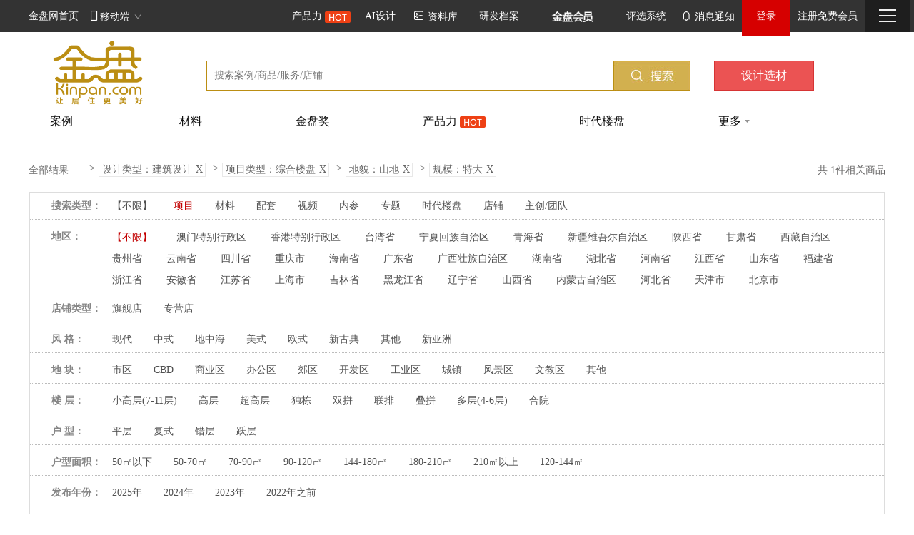

--- FILE ---
content_type: text/html; charset=utf-8
request_url: https://www.kinpan.com/category/zonghe/list-50_113-e121-t1
body_size: -29
content:
正在加载，请稍后。。。<script language='javascript' type='text/javascript'>location.reload();</script>

--- FILE ---
content_type: text/html; charset=utf-8
request_url: https://www.kinpan.com/category/zonghe/list-50_113-e121-t1
body_size: 50866
content:

<!DOCTYPE html>
<html>
<head>
    <meta http-equiv="Content-Type" content="text/html; charset=UTF-8" />
    <meta http-equiv="X-UA-Compatible" content="IE=edge,chrome=1">
    <title>【山地特大综合楼盘】建筑设计效果_建筑设计效果图-金盘网kinpan</title>
    <meta name="keywords" content="山地特大综合楼盘建筑设计效果,山地特大综合楼盘建筑设计效果图" />
    <meta name="Description" content="金盘网kinpan是全球领先的房地产开发平台，每月上传最新的山地特大综合楼盘建筑设计效果、山地特大综合楼盘建筑设计效果图，提供高品质的山地特大综合楼盘建筑设计效果、山地特大综合楼盘建筑设计效果图设计案例及工程一站式服务。" />
    <link href="/css/index.css?v=20220610" rel="stylesheet" type="text/css" />
    <style type="text/css">
        .gj-more
        {
            float: right;
            margin-right: 20px;
        }
    </style>
    
    <link href="/css/search.css" rel="stylesheet" type="text/css" />

    <link href="/css/bootstrap.min.css?v=20251203" rel="stylesheet" type="text/css" />
    <link href="/css/base.min.css?v=20251203" rel="stylesheet" type="text/css" />
    <script src="/Scripts/jquery-1.8.2.min.js" type="text/javascript"></script>
    <script type="text/javascript">
        function setTab(name, cursel, n) {
            for (i = 1; i <= n; i++) {
                var menu = document.getElementById(name + i);
                var con = document.getElementById("con_" + name + "_" + i);
                menu.className = i == cursel ? "current" : "";
                con.style.display = i == cursel ? "block" : "none";
            }
        }
    </script>
</head>
<body>
    <script type="text/javascript">
    var _bdhmProtocol = (("https:" == document.location.protocol) ? " https://" : " http://");
    document.write("<div style='display:none;'>" + unescape("%3Cscript src='" + _bdhmProtocol + "hm.baidu.com/h.js%3Fbe54fd6bf4e83cfb5bd126614c0b3228' type='text/javascript'%3E%3C/script%3E") + "</div>");
</script>

    
    <!--新版头部-->
    
<!--网站头部修改-->
<style type="text/css">
    /*基础*/
    body
    {
        padding-top: 45px;
    }
    .pos-re
    {
        position: relative;
    }
    .clearfix:after
    {
        content: ".";
        display: block;
        height: 0;
        visibility: hidden;
        clear: both;
    }
    .fl
    {
        float: left;
    }
    .fr
    {
        float: right;
    }
    .ellipsis
    {
        white-space: nowrap;
        overflow: hidden;
        text-overflow: ellipsis;
    }
    .kpTop
    {
        width: 100%;
        min-width: 1315px;
        height: 45px;
        background-color: #333;
        position: fixed;
        top: 0;
        z-index: 9999999;
    }
    .kpTop .iconfont.icondown
    {
        color: #999;
        font-size: 12px;
        margin-left: 5px;
        line-height: 45px;
    }
    /*左部分*/
    .kpTop-home
    {
        line-height: 45px;
        color: #fff;
        padding: 0 7px 0 40px;
        font-size: 14px;
    }
    .kpTop-home:hover
    {
        color: #fff;
        text-decoration: underline;
    }
    .kpTop-wap
    {
        height: 45px;
        position: relative;
        color: #fff;
        cursor: default;
        padding: 0 7px;
        font-size: 14px;
        text-align: center;
        line-height: 45px;
    }
    .kpTop-wap:hover
    {
        background-color: #1e1e1e;
    }
    .kpTop-wap .iconfont.iconmobile
    {
        color: #fff;
        line-height: 45px;
    }
    .kpTop-wap-drop
    {
        position: absolute;
        top: 55px;
        left: 0;
        z-index: 99;
        text-align: center;
        color: #333;
        border: 1px solid #ddd;
        border-radius: 3px;
        background-color: #fff;
        padding: 10px;
        padding-bottom: 0;
        box-shadow: 0 0 3px 3px rgba(0,0,0,.1);
        display: none;
    }
    .kpTop-wap-drop li
    {
        margin-bottom: 10px;
    }
    .kpTop-wap:hover .kpTop-wap-drop
    {
        display: block;
    }
    /*右部分*/
    .kpTop-fr
    {
        padding-right: 40px;
        display: flex;
    }
    .kpTop-fr > li
    {
        float: left;
    }
    .kpTop-nav-a
    {
        display: inline-block;
        color: #fff;
        line-height: 45px;
        padding: 0 10px;
        font-size: 14px;
    }


    .kpTop-nav-a:hover
    {
        color: #fff;
        background-color: #1e1e1e;
        text-decoration: underline;
    }
    .kpTop-nav-notice-num
    {
        display: inline-block;
        min-width: 15px;
        padding: 1px 3px;
        line-height: 12px;
        text-align: center;
        background-color: #EE4014;
        color: #fff;
        border-radius: 15px;
        font-size: 12px;
        position: absolute;
        left: 80px;
        top: 7px;
        z-index: 999;
    }
    .kpTop-nav-div
    {
        color: #fff;
        height: 45px;
        line-height: 45px;
        padding: 0 10px;
        cursor: default;
        background-color: #1e1e1e;
    }
    .kpTop-nav-login
    {
        color: #fff;
        height: 45px;
        line-height: 45px;
        padding: 0 20px;
        cursor: default;
        background-color: #1e1e1e;
    }
    .kpTop-nav-login-text
    {
        position: relative;
        z-index: 1;
    }
    .kpTop-nav-login-highlight-bg
    {
        display: block;
        width: 68px;
        height: 50px;
        text-align: center;
        background-color: #d60000;
        position: absolute;
        left: 0px;
        top: 0;
        z-index: 2;
        cursor: pointer;
    }
    .kpTop-nav-hover
    {
        display: inline-block;
        width: 100%;
        height: 10px;
        position: absolute;
        right: 0px;
        top: 45px;
    }
    .kpTop-nav-drop
    {
        width: 105px;
        position: absolute;
        top: 55px;
        right: 0;
        z-index: 99;
        color: #333;
        border: 1px solid #ddd;
        border-radius: 3px;
        background-color: #fff;
        padding: 4px 0px;
        box-shadow: 0 0 3px 3px rgba(0,0,0,.1);
        display: none;
    }
    .kpTop-nav-login-drop
    {
        position: absolute;
        top: 55px;
        right: 0;
        z-index: 999;
        color: #333;
        border: 1px solid #ddd;
        border-radius: 3px;
        background-color: #fff;
        padding: 20px 30px;
        box-shadow: 0 0 3px 3px rgba(0,0,0,.1);
        display: none;
    }
    .kpTop-nav-div:hover .kpTop-nav-drop
    {
        display: block;
    }
    .kpTop-nav-drop ul
    {
        width: 100%;
    }
    .kpTop-nav-drop li
    {
        line-height: normal;
    }
    .kpTop-nav-drop .kpTop-nav-drop-a
    {
        display: inline-block;
        width: 100%;
        padding-right: 10px;
        line-height: 32px;
        padding-left: 5px;
        box-sizing: border-box;
    }
    .kpTop-nav-drop .kpTop-nav-drop-a:hover
    {
        background: #bb8e13;
        color: #fff;
    }
    .kpTop-nav-drop li:last-child .kpTop-nav-drop-a
    {
        border-bottom: 1px solid transparent;
    }
    .kpTop-nav-login-form
    {
        line-height: normal;
    }
    .kpTop-input
    {
        border: 1px solid #dddddd;
        background: #FFF;
        width: 190px;
        height: 30px;
        line-height: 30px;
        padding: 0 10px;
        margin-bottom: 10px;
        box-sizing: border-box;
    }
    .kpTop-submit
    {
        background-color: #c20001;
        width: 190px;
        height: 34px;
        line-height: 34px;
        color: #FFF;
        border: none;
        cursor: pointer;
        margin-top: 5px;
        box-sizing: border-box;
    }
    .kpTop-forget
    {
        width: 190px;
    }
    .kpTop-forget a
    {
        line-height: normal;
        margin-top: 5px;
    }
    .kpTop-forget .iconfont.iconwechat-fill
    {
        color: #00cc00;
    }
    .kpTop-nav-name
    {
        display: inline-block;
        max-width: 80px;
        font-size: 14px;
    }
    /*更多*/
    .kpTop-more
    {
        width: 64px;
        height: 45px;
        text-align: center;
        padding: 0 20px;
        position: relative;
        cursor: pointer;
        box-sizing: border-box;
    }
    .kpTop-more .iconfont.iconclose
    {
        font-size: 18px;
        font-weight: 700;
        color: #d60000;
        display: none;
    }
    .kpTop-more-bar
    {
        display: block;
        width: 24px;
        height: 2px;
        background: #efefef;
        transition: all .3s;
        position: absolute;
        left: 20px;
    }
    .kpTop-more-bar1
    {
        top: 13px;
    }
    .kpTop-more-bar2
    {
        top: 21px;
    }
    .kpTop-more-bar3
    {
        top: 29px;
    }
    .kpTop-more:hover .kpTop-more-bar1
    {
        top: 11px;
    }
    .kpTop-more:hover .kpTop-more-bar3
    {
        top: 31px;
    }
    .kpTop-more-drop
    {
        width: 100%;
        padding: 20px 0;
        position: absolute;
        top: 45px;
        left: 0;
        background-color: #fff;
        box-shadow: 0 0 3px 3px rgba(0,0,0,.1);
        z-index: 9999;
        display: none;
    }
    .kpTop-more-drop-inner
    {
        width: 1200px;
        margin: 0 auto;
    }
    .kpTop-more-drop-unit
    {
    margin-right: 12px;
        float: left;
        height: 367px;
        border-right: 1px solid #f6f6f6;
    }
    .kpTop-more-drop-unit:last-child
    {
        border-right: none;
    }
    .kpTop-more-drop-unit ul
    {
        margin: 0 20px;
    }
    .kpTop-more-ttl
    {
        display: inline-block;
        font-size: 16px;
        color: #333;
        margin-bottom: 15px;
    }
    .kpTop-more-a
    {
        font-size: 12px;
        line-height: 30px;
    }
    .kpTop-forget a
    {
        position: relative;
        padding-left: 24px;
        display: inline-block;
    }
    .kpTop-forget a > b
    {
        width: 19px;
        height: 18px;
        display: block;
        background: url(/content/images/icon/qq-wx.png) no-repeat;
        background-position-x: 0%;
        background-position-y: 0%;
        background-position-x: 0%;
        background-position-y: 0%;
        margin: 0 auto;
        position: absolute;
        float: left;
        left: 0;
    }
    .kpTop-forget a > .wx-icon
    {
        background-position: -20px 0;
    }
    .kpTop-forget a > .qq-icon
    {
        background-position: 0 0;
    }
    .kpTop-forget .line
    {
        width: 1px;
        margin: 5px 5px 0;
        color: #ccc;
        float: left;
        line-height: 19px;
    }
    .kpTop-fr .hot
    {
        position: absolute;
        margin: 1px 0 0 -10px;
    }
    .kpTop-wap .testclass
    {
        color: #ffffff;
    }

    .langSelect
    {
        display: inline-block;
        width: auto;
        height: 45px;
        line-height: 45px;
        position: relative;
        cursor: pointer;
        font-size: 14px;
        margin-left: 5px;
        float: left;
        margin-right: 10px;
    }
    .langSelect:hover .langList
    {
        display: block;
    }
    .thisLang
    {
        color: #fff;
    }
    .langList
    {
        display: none;
        box-shadow: 0 0 3px 3px rgb(0 0 0 / 10%);
        width: 80px;
        height: auto;
        position: absolute;
        top: 40px;
        left: -10px;
        background: #fff;
        border-radius: 4px;
        padding: 5px 0;
    }
    .langList .langItem
    {
        width: 100%;
        margin: auto;
        line-height: 30px;
        padding: 0 3px;
        box-sizing: border-box;
    }
    .langList .langItem:hover
    {
        background: #bb8e13;
        color: #fff !important;
    }
    .langList .langItem:hover a
    {
        color: #fff !important;
        display: inline-block;
        width: 100%;
    }

    .HouseType
    {
        position: relative;
        cursor: pointer;
        font-size: 14px;
        margin-left: 5px;
        float: left;
        margin-right: 10px;
    }
    .HouseTypeDialog_box
    {
        position: absolute;
        top: 46px;
        left: -10px;
    }
    .HouseTypeDialog
    {
        
        background: linear-gradient(169deg, #FFF7EF 0%, #FFFFFF 48%, #FFEDED 100%);
        box-shadow: 0px 2px 8px 0px rgba(0,0,0,0.2);
        border-radius: 4px;
        padding: 32px 24px;
        position: relative;
    }
    .HouseTypeDialog .title
    {
        width: 168px;
        height: 33px;
        font-size: 24px;
        font-family: PingFangSC-Regular, PingFang SC;
        font-weight: 400;
        color: #D62B2B;
        line-height: 33px;
    }
    .HouseTypeDialog ul
    {
        margin: 20px 0px 12px;
    }
    .HouseTypeDialog ul li
    {
        width: auto;
        font-size: 14px;
        font-family: PingFangSC-Regular, PingFang SC;
        font-weight: 400;
        color: #4A4A4A;
        line-height: 35px;
    }
    .HouseTypeDialog ul li .circle
    {
        display: inline-block;
        width: 10px;
        height: 10px;
        border-radius: 50%;
        background-color: #daa521;
        margin-right: 6px;
    }
    .HouseTypeDialog .tiYanBtn
    {
        width: 224px;

        background: #EB5354;
        border-radius: 8px;

    }
     .HouseTypeDialog .tiYanBtn a
     {display: inline-block;
          font-size: 14px;
        font-family: PingFangSC-Regular, PingFang SC;
        font-weight: 400;
        color: #FFFFFF;
        text-align: center;
          line-height: 30px;
          width: 100%;
         }
    .HouseTypeDialog .iconclose
    {
        position: absolute;
        top: 15px;
        right: 15px;
        font-size: 14px;
        font-weight: 700;
        color: #666666;
    }
    .triangle
    {
        position: absolute;
           top: 38px;
    right:28px;
        border-left: 10px solid transparent;
        border-right: 10px solid transparent;
        border-bottom: 10px solid  #FFF7EF;
        width: 0;
        height: 0;
    }

</style>
<link href="/css/font-icon.min.css?v=20251203" rel="stylesheet" type="text/css" />
<div class="kpTop pos-re">
    <input type="hidden" id="KinpanUrl_" value="https://www.kinpan.com" />
    <div class="fl">
        <a class="kpTop-home fl" href="https://www.kinpan.com">金盘网首页</a>
        <div class="kpTop-wap fl">
            <i class="iconfont iconmobile"></i>移动端<i class="iconfont icondown"></i> 
            <ul class="kpTop-wap-drop">
                <li>
                    <img src="/content/images/common/code_kinpan.png???" style="width: 122px; height: 122px" />
                    金盘网APP
                </li>
                <li>
                    <img src="/content/images/common/code_gzh.png" style="width: 122px; height: 122px" />
                    金盘网公众号
                </li>
                <li>
                    <img src="/content/images/common/code_xiaochengxu.jpg" style="width: 122px; height: 122px" />
                    金盘网小程序
                </li>
            </ul>
        </div>
    </div>
    <div class="fr" id="nav_wrap">
        <ul class="kpTop-fr">
            
            
             
                
                <li><a class="kpTop-nav-a" href="https://www.kinpan.com/capability" target="_blank">产品力 <i><img src="../../../images/hot.png" alt="" /></i></a> </li>
                
                <li><a class="kpTop-nav-a" href="/ai?t=0">AI设计</a> </li>

                <div class="HouseType">
                    <div class="HouseTypeName">
                        <a class="kpTop-nav-a" href="https://www.kinpan.com/HouseTypeLibrary">
                            <i class="iconfont icontupian">
                            </i>资料库
                        </a>
                    </div>
                    
                </div>
                <li><a class="kpTop-nav-a" href="https://www.kinpan.com/research">研发档案</a> </li>
                <li>
                    <a class="kpTop-nav-a" href="https://www.kinpan.com/vip">
                        <img src="/Content/images/vip/nav_vip2.gif" style="width: 110px; vertical-align: middle;" />
                    </a>
                </li>
                
                <li><a class="kpTop-nav-a" href="https://www.kinpan.com/activity/elect" target="_blank">评选系统</a></li>
                
                <li>
                    <a class="kpTop-nav-a pos-re" href="https://member.kinpan.com/member/shortmessage">
                        <i class="iconfont iconbell">
                        </i>消息通知
                    </a>
                </li>
                <!--登录前-->
                <li>
                    <div class="kpTop-nav-login pos-re">
                        <span class="kpTop-nav-login-text">登录</span> <span class="kpTop-nav-login-highlight-bg"
                                                                           id="btn_login">登录</span> 
                                                                    </div>
                                                                </li>
                                                                <li><a class="kpTop-nav-a" href="https://member.kinpan.com/registered">注册免费会员</a></li>
                                                                <!--头部加中英文-【下拉框形式】-->
                                                                
                                                                <input type="hidden" id="LoginUserId" value="" />
                                                                <input type="hidden" id="VipType" value="" />
                                                                <li>
                                                                    <div class="kpTop-nav-div kpTop-more">
                                                                        <span class="kpTop-more-bar kpTop-more-bar1"></span><span class="kpTop-more-bar kpTop-more-bar2">
                                                                        </span><span class="kpTop-more-bar kpTop-more-bar3"></span><i class="iconfont iconclose">
                                                                        </i>
                                                                    </div>
                                                                </li>
                                                            </ul>
                                                            <div id="login_wrap">
                                                                
<script src="/Scripts/m.min.js"></script>

<style type="text/css">
    .newlogin
    {
        width: 100%;
        height: 100%;
        background: rgba(0,0,0,0.44);
        position: fixed;
        left: 0;
        top: 0;
        z-index: 999999999;
        font-family: MicrosoftYaHei;
        display: none;
    }
    .newlogin .loginContent
    {
        width: 644px;
        height: auto;
        background: #FFFFFF;
        border-radius: 14px;
        position: absolute;
        top: 100px;
        left: 50%;
        margin-left: -322px;
        padding-top: 10px;
    }
    .newlogin .closeMask
    {
        position: absolute;
        right: 0px;
        top: 0px;
        font-size: 20px;
        padding: 0 10px;
        cursor: pointer;
    }
    .newlogin .new-login_form-left
    {
        width: 394px;
        padding: 0 0 0 36px;
        box-sizing: border-box;
        display: inline-block;
    }
    .newlogin .login_nav a
    {
        font-size: 16px;
        margin-right: 20px;
        line-height: 50px;
    }
    .newlogin a.loginAcitve
    {
        width: 72px;
        height: 21px;
        font-family: MicrosoftYaHei-Bold, MicrosoftYaHei;
        font-weight: bold;
        color: #111111;
        line-height: 21px;
    }
    .newlogin .new-login-form-box
    {
        border-right: 1px solid #EEEEEE;
        position: relative;
        display: none;
    }
    .newlogin .new-login-form
    {
        display: block;
        width: 322px;
    }
    .newlogin .loginType
    {
        height: 135px;
    }
    .newlogin .new-login-form input
    {
        display: block;
        width: 100%;
        height: 52px;
        background: #F6F8F9;
        border-radius: 8px;
        padding: 0 100px 0 15px;
        box-sizing: border-box;
        margin-bottom: 16px;
        color: #333;
        border:none;
    }
    .newlogin .new-login-form input.new-submit
    {
        height: 52px;
        background: #D3B050;
        border-radius: 8px;
        text-align: center;
        padding: 0;
        color: #fff;
        display: inline-block;
        margin-top: 18px;
        margin-bottom: 0;
    }
    .newlogin .new-login-form .login_code1_btn
    {
        font-size: 24px;
        font-family: yuweij;
        color: #BBBBBB;
        position: absolute;
        right: 50px;
        top: 70px;
    }
    .newlogin .new-login-form .login_code2_btn
    {
        font-size: 16px;
        color: #2D8CF0;
        position: absolute;
        right: 50px;
        top: 152px;
    }
    .newlogin .new-login-form input.remember_password
    {
        display: inline-block;
        width: 14px;
        height: 14px;
    }
    .newlogin .new-login-form .lab1
    {
        font-size: 14px;
        color: #666666;
        font-weight: normal;
        margin-left: 5px;
    }
    .newlogin .new-login-form .remember_password[type=checkbox]
    {
        cursor: pointer;
        position: relative;
        width: 14px;
        height: 14px;
        font-size: 12px;
    }
    .newlogin .new-login-form .remember_password[type=checkbox]::after
    {
        position: absolute;
        top: 0;
        background-color: none;
        color: #000;
        width: 14px;
        height: 14px;
        display: inline-block;
        visibility: visible;
        text-align: center;
        content: ' ';
        border-radius: 2px;
    }
    .newlogin .new-login-form .remember_password[type=checkbox]:checked::after
    {
        content: "✓";
        font-size: 10px;
        background: #D3B050;
        color: #fff;
    }
    .newlogin .new-login-form .forgetPassword
    {
        float: right;
    }
    .newlogin .newVIP
    {
        font-size: 12px;
        color: #999999;
        line-height: 16px;
        padding: 10px 36px 30px;
    }
    .newlogin .wx_login
    {
        width: 244px;
        display: inline-block;
        vertical-align: top;
    }
    .newlogin .wx_login_title
    {
        font-size: 16px;
        font-family: MicrosoftYaHei;
        color: #111111;
        line-height: 50px;
        text-align: center;
    }
    .newlogin .wxAppCode
    {
        width: 178px;
        height: 178px;
        background: #F6F8F9;
        border-radius: 8px;
        padding: 7px;
        margin: auto;
        position: relative;
        box-sizing:border-box;
    }
    .newlogin .wxAppCode_img
    {
        width: 164px;
        height: 164px;
    }
    .newlogin .invalidTime
    {
        width: 164px;
        height: 164px;
        background: rgba(0,0,0,0.6);
        text-align: center;
        padding-top: 50px;
        position: absolute;
        left: 7px;
        top: 7px;
        z-index: 99;
        display: none;
    }
    .newlogin .invalidTime .invalidTxt
    {
        font-size: 14px;
        color: #d3d3c6;
        line-height: 19px;
    }
    .newlogin .invalidTime .invalidBtn
    {
        width: 115px;
        height: 30px;
        line-height: 30px;
        background: #FFFFFF;
        border-radius: 15px;
        text-align: center;
        font-size: 12px;
        color: #2D8CF0;
        margin: 10px auto 0;
        cursor: pointer;
    }
    .newlogin .codeTxt
    {
        font-size: 14px;
        font-family: MicrosoftYaHei;
        color: #666666;
        line-height: 19px;
        text-align: center;
        margin-top: 5px;
    }
    .newlogin .downloadApp:hover .arrow
    {
        display: block;
    }
    .newlogin .downloadApp
    {
        width: 177px;
        height: 52px;
        line-height: 50px;
        background: #FFFFFF;
        border-radius: 8px;
        border: 1px solid #D3B050;
        font-size: 16px;
        color: #D3B050;
        text-align: center;
        margin: 20px auto 0;
        position: relative;
        cursor: pointer;
    }
    .newlogin .downloadApp a
    {
        color: #D3B050;
    }
    .newlogin .arrow
    {
        width: 177px;
        height: 230px;
        border: 1px solid #D3B050;
        border-radius: 3px;
        position: absolute;
        left: 0;
        bottom: 60px;
        box-shadow: 0px 0px 4px 4px rgba(0, 0, 0, 0.1);
        background: #fff;
        z-index: 999;
        display: none;
    }
    
    .newlogin .t-right-n
    {
        display: block;
        height: 0;
        border-right: 5px solid transparent;
        border-top: 8px solid #fff;
        border-left: 5px solid transparent;
        position: absolute;
        bottom: -8px;
        left: 50%;
        z-index: 0;
    }
    .newlogin .appCode
    {
        width: 164px;
        height: 164px;
    }
    .newlogin .appCodeTxt
    {
        font-size: 14px;
        color: #666666;
        line-height: 50px;
        text-align: center;
    }
    
    /* 这里暂时把微信扫码登录拿掉了，后续要改回来的话就把这里删掉 */ 
    .newlogin .wx_login
    {
        display:none !important;
    }
    .newlogin .loginContent
    {
        width: 394px !important;  
        margin-left: -196px  !important; 
    }
</style>
<div class="newlogin" id="">
    <div class="loginContent">
        <div class="closeMask">
            x</div>
        <div class="new-login_form-left">
            <div class="login_nav">
                <a href="javascript:;" class="typenNav loginAcitve" data-val="1">密码登录</a> <a href="javascript:;"
                    class="typenNav" data-val="0">验证登录</a>
                <input type="hidden" id="login_type" value="1" />
            </div>
            <div class="new-login-form-box-wrap">
                <div class="new-login-form-box" style="display: block;">
                    <form class="new-login-form" id="new_formlogin2" method="post">
                    <input class="login_name" type="text" name="EndUSerName" value="" placeholder="手机号码" />
                    <div class="loginType loginType1">
                        <input class="login_password" type="password" name="EndPassword" id="EndPassword"
                            autocomplete="off" value="" placeholder="密码" />
                    </div>
                    <a class="forgetPassword" href="https://member.kinpan.com/findpassword">忘记密码</a>
                    <input class="new-submit" type="submit" value="登 录" />
                    </form>
                </div>
                <div class="new-login-form-box">
                    <form class="new-login-form" id="new_formlogin1" method="post">
                    <input class="login_name" type="text" name="EndUSerName" id="EndUSerName1" value=""
                        placeholder="手机号码" />
                    <div class="loginType loginType2">
                        <input class="login_code1" type="text" name="ValidateCode" id="ValidateCode" autocomplete="off"
                            maxlength="4" value="" placeholder="验证码" />
                        <input class="login_code2" type="text" name="SmsValidateCode" id="SmsValidateCode"
                            autocomplete="off" maxlength="6" value="" placeholder="短信验证码" />
                        <a href="javascript:void(0)" class="login_code1_btn">
                            <img width="100" height="50" src="" alt="验证码" id="validateImg" onclick="refreshValidateCode(this)" />
                        </a><a href="javascript:void(0)" class="login_code2_btn" onclick="return generateActivateCd(this)">
                            获取短信验证码</a>
                    </div>
                    <a class="forgetPassword" href="https://member.kinpan.com/findpassword">忘记密码</a>
                    <input class="new-submit" type="submit" value="登 录" />
                    </form>
                </div>
            </div>
        </div>
        <div class="wx_login" style="display:none;">
            <h4 class="wx_login_title">
                微信扫码快捷登录</h4>
            <div class="wxAppCode">
                <img src="" class="wxAppCode_img" alt="" id="miniQrcode" />
                <div class="invalidTime">
                    <div class="invalidTxt">
                        二维码已失效</div>
                    <div class="invalidBtn" onclick="refreshMiniQrcode()">
                        重新获取二维码</div>
                </div>
            </div>
            <div class="codeTxt">
                打开微信扫描<br />
                小程序码登录</div>
            <div class="downloadApp">
                <a href="#">点击下载金盘APP</a>
                <div class="arrow">
                    <span class="t-right-n"></span>
                    <img class="appCode" src="/content/images/common/code_kinpan.png" alt="Alternate Text"
                        id="mini" />
                    <div class="appCodeTxt">
                        扫码下载APP</div>
                </div>
            </div>
        </div>
        <div class="newVIP">
            注册即代表同意<a href="/ServiceAgreement">《金盘平台服务协议》</a><a href="/PrivacyAgreement">《法律声明及隐私权政策》</a><a
                href="/VipAgreement">《金盘会员服务协议》</a>
        </div>
        
        <div class="redContent">
        </div>
    </div>
</div>
<script src="/Scripts/jquery.validate.min.js?v=0614" type="text/javascript"></script>
<script src="/Scripts/login.min.js"></script>
                                                            </div>
                                                        </div>
                                                        <div class="kpTop-more-drop">
                                                            <div class="kpTop-more-drop-inner clearfix">
                                                                <div class="kpTop-more-drop-unit">
    <ul>
        <li><a class="kpTop-more-ttl" href="https://award.kinpan.com">金盘奖项</a></li>
        <li><a class="kpTop-more-a" href="https://www.kinpan.com/award/chart">排行榜</a></li>
        <li><a class="kpTop-more-a" href="https://award.kinpan.com/currentintroduce">关于金盘奖项</a></li>
        <li><a class="kpTop-more-a" href="https://award.kinpan.com/award/declarationprocess">
            申报流程</a></li>
        <li><a class="kpTop-more-a" href="https://award.kinpan.com/projectvote">入围项目</a></li>
        <li><a class="kpTop-more-a" href="https://award.kinpan.com/awards/newslist">最新动态</a></li>
        <li><a class="kpTop-more-a" href="https://award.kinpan.com/awardsreview">往届回顾</a></li>
        
    </ul>
</div>
<div class="kpTop-more-drop-unit">
    <ul>
        <li><a class="kpTop-more-ttl" href="https://www.kinpan.com/award/productpowers">竞争力</a></li>
        <li><a class="kpTop-more-a" href="https://www.kinpan.com/award/productpowers">开发商</a></li>
        <li><a class="kpTop-more-a" href="https://www.kinpan.com/award/productpowers/1">建筑</a></li>
        <li><a class="kpTop-more-a" href="https://www.kinpan.com/award/productpowers/2">景观</a></li>
        <li><a class="kpTop-more-a" href="https://www.kinpan.com/award/productpowers/3">室内</a></li>
        <li><a class="kpTop-more-a" href="https://www.kinpan.com/award/productpowers/6">工程</a></li>
        <li><a class="kpTop-more-a" href="https://www.kinpan.com/award/productpowers/8">材料</a></li>
        <li><a class="kpTop-more-a" href="https://www.kinpan.com/vip/bigdatapropaganda">大数据</a></li>
    </ul>
</div>
<div class="kpTop-more-drop-unit">
    <ul>
        <li><a class="kpTop-more-ttl" href="https://www.kinpan.com/kpaward/devecasehome">开发</a></li>
        <li><a class="kpTop-more-a" href="https://www.kinpan.com/category-kaifa/list-l173">高端系</a></li>
        <li><a class="kpTop-more-a" href="https://www.kinpan.com/category-kaifa/list-l174">改善系</a></li>
        <li><a class="kpTop-more-a" href="https://www.kinpan.com/category-kaifa/list-l176">刚改系</a></li>
        <li><a class="kpTop-more-a" href="https://www.kinpan.com/category-kaifa/list-l175">刚需系</a></li>
        <li><a class="kpTop-more-a" href="https://www.kinpan.com/category-kaifa/list-l175">旅游度假及康养</a></li>
        <li><a class="kpTop-more-a" href="https://www.kinpan.com/category-kaifa/gongyu_shangye_bangong">
            商办</a></li>
    </ul>
</div>
<div class="kpTop-more-drop-unit">
    <ul>
        <li><a class="kpTop-more-ttl" href="https://www.kinpan.com/kpaward/designcasehome">设计案例</a></li>
        <li><a class="kpTop-more-a" href="https://www.kinpan.com/category-sheji/list-t1">建筑设计</a></li>
        <li><a class="kpTop-more-a" href="https://www.kinpan.com/category-sheji/list-t2">景观设计</a></li>
        <li><a class="kpTop-more-a" href="https://www.kinpan.com/category-sheji/list-t3">室内设计</a></li>
        <li><a class="kpTop-more-a" href="https://www.kinpan.com/category-sheji/list-t6">软装设计</a></li>
    </ul>
</div>
<div class="kpTop-more-drop-unit">
    <ul>
        <li><a class="kpTop-more-ttl" href="https://www.kinpan.com/kpaward/engineeringhome">
            工程</a></li>
        <li><a class="kpTop-more-a" href="https://www.kinpan.com/kpservicer/sg/001">建筑施工</a></li>
        <li><a class="kpTop-more-a" href="https://www.kinpan.com/kpservicer/sg/002">景观施工</a></li>
    </ul>
</div>
<div class="kpTop-more-drop-unit">
    <ul>
        <li><a class="kpTop-more-ttl" href="https://www.kinpan.com/material/materialcasehome">
            材料</a></li>
        <li><a class="kpTop-more-a" href="https://www.kinpan.com/category-cailiao/o1">陶瓷</a></li>
        <li><a class="kpTop-more-a" href="https://www.kinpan.com/category-cailiao/z100/list-002-o1">
            板材</a></li>
        <li><a class="kpTop-more-a" href="https://www.kinpan.com/category-cailiao/z102/list-008-o1">
            涂料</a></li>
        <li><a class="kpTop-more-a" href="https://www.kinpan.com/category-cailiao/z100/list-009-o1">
            石材</a></li>
        <li><a class="kpTop-more-a" href="https://www.kinpan.com/category-cailiao/o1">五金</a></li>
        <li><a class="kpTop-more-a" href="https://www.kinpan.com/category-cailiao/o1">景观材料</a></li>
        <li><a class="kpTop-more-a" href="https://www.kinpan.com/category-cailiao/z104-o1">其他</a></li>
    </ul>
</div>

<div class="kpTop-more-drop-unit">
    <ul>
        <li><a class="kpTop-more-ttl" href="https://www.kinpan.com/kpaward/kinpaninternationalhome">
            国际项目</a></li>
        <li><a class="kpTop-more-a" href="https://www.kinpan.com/category-international/list-t1">
            建筑设计</a></li>
        <li><a class="kpTop-more-a" href="https://www.kinpan.com/category-international/list-t2">
            景观设计</a></li>
        <li><a class="kpTop-more-a" href="https://www.kinpan.com/category-international/list-t3">
            室内设计</a></li>
    </ul>
</div>
<div class="kpTop-more-drop-unit">
    <ul>
        <li><a class="kpTop-more-ttl" href="https://fang.kinpan.com/">选房</a></li>
        <li><a class="kpTop-more-a" href="https://fang.kinpan.com/search">高端豪宅</a></li>
        <li><a class="kpTop-more-a" href="https://fang.kinpan.com/search">奢享大宅</a></li>
        <li><a class="kpTop-more-a" href="https://fang.kinpan.com/search">优享美宅</a></li>
        <li><a class="kpTop-more-a" href="https://fang.kinpan.com/search">品质美宅</a></li>
        <li><a class="kpTop-more-a" href="https://fang.kinpan.com/search">合作品牌</a></li>
    </ul>
</div>
<div class="kpTop-more-drop-unit">
    <ul>
        <li><a class="kpTop-more-ttl" href="https://www.kinpan.com/week">金盘周</a></li>
        <li><a class="kpTop-more-a" href="https://www.kinpan.com/week/forum">开发峰会</a></li>
        <li><a class="kpTop-more-a" href="https://www.kinpan.com/week/award">颁奖典礼</a></li>
        <li><a class="kpTop-more-a" href="https://www.kinpan.com/week/exhibition">产业博览会</a></li>
        
        <li><a class="kpTop-more-a" href="https://www.kinpan.com/week/news">最新动态</a></li>
    </ul>
</div>
<div class="kpTop-more-drop-unit">
    <ul>
        <li><a class="kpTop-more-ttl" href="https://www.kinpan.com/xueyuan">金盘知识</a></li>
        <li><a class="kpTop-more-a" href="https://www.kinpan.com/HouseTypeLibrary">资料库</a></li>
        <li><a class="kpTop-more-a" href="https://www.kinpan.com/research">研发档案</a></li>
        <li><a class="kpTop-more-a" href="https://www.kinpan.com/vip/bigdatapropaganda">研发大数据</a></li>
        <li><a class="kpTop-more-a" href="https://jyb.kinpan.com">金研宝</a></li>
        <li><a class="kpTop-more-a" href="https://www.kinpan.com/subject/pagelist">专题</a></li>
        <li><a class="kpTop-more-a" href="https://www.kinpan.com/estateinve">看盘</a></li>
        <li><a class="kpTop-more-a" href="https://www.kinpan.com/live">名师讲堂</a></li>
        <li><a class="kpTop-more-a" href="https://www.kinpan.com/timehouse">时代楼盘</a></li>
        
    </ul>
</div>

<div class="kpTop-more-drop-unit">
    <ul>
        <li><a class="kpTop-more-ttl" >更多产品</a></li>
        <li><a class="kpTop-more-a" href="https://www.kinpan.com/Ad/ZhuBei">有间</a></li>
    </ul>
</div>
                                                            </div>
                                                        </div>
                                                    </div>
                                                    <!-- 土地使用 -->

<link href="/css/myModalBaseNew2.css?v=20251203" rel="stylesheet" type="text/css" />
<div class="modal fade in" id="infoModal" tabindex="-1" role="dialog" aria-labelledby="myModalLabel"
    aria-hidden="false">
    <div class="modal-dialog" role="document">
        <div class="modal-content">
            <div id="addInfo">
                <div class="modal-header">
                    <style type="text/css">
                        .modal-dialog
                        {
                            margin: 50px auto;
                        }
                        .modal-header
                        {
                            padding: 0;
                            border-color: transparent;
                        }
                        .release-tab-ttl
                        {
                            font-size: 20px;
                        }
                        .release-tab-ttl li
                        {
                            float: left;
                            width: 50%;
                            text-align: center;
                            padding: 10px;
                            background-color: #f4f4f4;
                            cursor: pointer;
                        }
                        .release-tab-ttl li.active
                        {
                            color: #f1b054;
                            background-color: #fff;
                        }
                        .release-tab-content-item
                        {
                            display: none;
                        }
                        .release-date-wrap
                        {
                            position: relative;
                        }
                        .release-date
                        {
                            width: 264px;
                            height: 34px;
                            line-height: 34px;
                            border: 1px solid #ccc;
                            border-radius: 3px;
                            font-size: 12px;
                            cursor: pointer;
                            padding-left: 10px;
                            margin-left: 5px;
                            position: relative;
                            z-index: 2001;
                            background-color: transparent;
                        }
                        .release-date-wrap i
                        {
                            position: absolute;
                            right: 10px;
                            top: 5px;
                            z-index: 2000;
                        }
                        .release-date2
                        {
                            width: 319px;
                            margin-left: 0;
                        }
                    </style>
                    <script src="/Res/My97DatePicker/WdatePicker.js" type="text/javascript"></script>
                    <script type="text/javascript">
                        $(function () {
                            $('.release-tab-ttl li').click(function () {
                                $(this).addClass('active').siblings().removeClass();
                                $('.release-tab-content .release-tab-content-item').eq($(this).index()).show().siblings().hide();
                                $('.modal-footer button').eq($(this).index()).show().siblings().hide();
                            });
                        })	
                    </script>
                    <ul class="release-tab-ttl">
                        <li class="active">发布设计需求</li>
                        <li>发布摄影需求</li>
                    </ul>
                </div>
                <div class="modal-body release-tab-content">
                    <div class="release-tab-content-item" style="display: block;">
                        <form class="form-horizontal" id="form-demand">
                        <div class="form-group">
                            <label for="inputEmail3" class="col-sm-2 control-label">
                                项目名称</label>
                            <div class="col-sm-6">
                                <input type="text" class="form-control" name="taskname" placeholder="输入您需要设计的项目">
                            </div>
                        </div>
                        <div class="form-group">
                            <label for="inputEmail3" class="col-sm-2 control-label">
                                项目类型 <span style="color: #999; font-weight: 400;">（可多选）</span>
                            </label>
                            <div class="col-sm-10">
                                    <label class="checkbox-inline">
                                        <input type="checkbox" name="propertytype" value="0">
                                        住宅/公寓
                                    </label>
                                    <label class="checkbox-inline">
                                        <input type="checkbox" name="propertytype" value="1">
                                        別墅
                                    </label>
                                    <label class="checkbox-inline">
                                        <input type="checkbox" name="propertytype" value="2">
                                        商业/酒店
                                    </label>
                                    <label class="checkbox-inline">
                                        <input type="checkbox" name="propertytype" value="3">
                                        景观/度假区
                                    </label>
                                    <label class="checkbox-inline">
                                        <input type="checkbox" name="propertytype" value="4">
                                        其他
                                    </label>
                                    <label class="checkbox-inline">
                                        <input type="checkbox" name="propertytype" value="11">
                                        住宅
                                    </label>
                                    <label class="checkbox-inline">
                                        <input type="checkbox" name="propertytype" value="12">
                                        別墅
                                    </label>
                                    <label class="checkbox-inline">
                                        <input type="checkbox" name="propertytype" value="13">
                                        公寓
                                    </label>
                                    <label class="checkbox-inline">
                                        <input type="checkbox" name="propertytype" value="14">
                                        度假
                                    </label>
                                    <label class="checkbox-inline">
                                        <input type="checkbox" name="propertytype" value="16">
                                        综合楼盘
                                    </label>
                                    <label class="checkbox-inline">
                                        <input type="checkbox" name="propertytype" value="17">
                                        酒店
                                    </label>
                                    <label class="checkbox-inline">
                                        <input type="checkbox" name="propertytype" value="18">
                                        商业
                                    </label>
                                    <label class="checkbox-inline">
                                        <input type="checkbox" name="propertytype" value="19">
                                        办公
                                    </label>
                                    <label class="checkbox-inline">
                                        <input type="checkbox" name="propertytype" value="21">
                                        其他
                                    </label>
                            </div>
                        </div>
                        <div class="form-group">
                            <label for="inputEmail3" class="col-sm-2 control-label">
                                项目形态</label>
                            <div class="col-sm-10">
                                    <label class="radio-inline">
                                        <input type="radio" name="shape" value="0">
                                        大区
                                    </label>
                                    <label class="radio-inline">
                                        <input type="radio" name="shape" value="1">
                                        示范区
                                    </label>
                            </div>
                        </div>
                        <div class="form-group">
                            <label for="inputEmail3" class="col-sm-2 control-label">
                                设计分类</label>
                            <div class="col-sm-10">
                                    <label class="radio-inline">
                                        <input type="radio" name="designtype" value="1">
                                        建筑设计
                                    </label>
                                    <label class="radio-inline">
                                        <input type="radio" name="designtype" value="2">
                                        景观设计
                                    </label>
                                    <label class="radio-inline">
                                        <input type="radio" name="designtype" value="3">
                                        室内设计
                                    </label>
                                    <label class="radio-inline">
                                        <input type="radio" name="designtype" value="4">
                                        规划设计
                                    </label>
                            </div>
                        </div>
                        <div class="form-group">
                            <label for="inputEmail3" class="col-sm-2 control-label">
                                设计面积</label>
                            <div class="col-sm-6">
                                <div class="input-group">
                                    <input type="text" class="form-control num" name="designarea" data-toggle="tooltip"
                                        title="" placeholder="输入您需要设计的建筑面积" data-original-title="请输入数字">
                                    <div class="input-group-addon">
                                        ㎡</div>
                                </div>
                            </div>
                        </div>
                        <div class="form-group">
                            <label for="inputEmail3" class="col-sm-2 control-label">
                                设计单价预算</label>
                            <div class="col-sm-6">
                                <div class="input-group">
                                    <input type="text" class="form-control num" data-toggle="tooltip" title="" name="price"
                                        placeholder="输入您的每平方米的预算价格" data-original-title="请输入数字">
                                    <div class="input-group-addon">
                                        元</div>
                                </div>
                            </div>
                        </div>
                        <div class="form-group">
                            <label for="inputEmail3" class="col-sm-2 control-label">
                                需求有效时间</label>
                            <div class="col-sm-10">
                                <div class="release-date-wrap fl">
                                    今天 至
                                    <input id="" type="text" name="enddate" class="release-date" value="" placeholder=""
                                        onclick="WdatePicker({dateFmt: 'yyyy-MM-dd',minDate:'%y-%M-%d'})" readonly="readonly">
                                    <i class="iconfont iconcalendar"></i>
                                </div>
                            </div>
                        </div>
                        <div class="form-group">
                            <label for="inputEmail3" class="col-sm-2 control-label">
                                项目地址</label>
                            <div data-toggle="distpicker">
                                <div class="col-sm-3">
                                    <select class="form-control" name="city" id="province1">
                                    </select>
                                </div>
                                <div class="col-sm-3">
                                    <select class="form-control" name="city" id="city1">
                                    </select>
                                </div>
                                <div class="col-sm-3">
                                    <select class="form-control" name="city" id="district1">
                                    </select>
                                </div>
                            </div>
                        </div>
                        <div class="form-group">
                            <label for="inputEmail3" class="col-sm-2 control-label">
                                详细地址</label>
                            <div class="col-sm-6">
                                <input type="text" class="form-control" name="detailaddr" placeholder="详细地址">
                            </div>
                        </div>
                        <div class="form-group">
                            <label for="inputEmail3" class="col-sm-2 control-label">
                                备注</label>
                            <div class="col-sm-6">
                                <input type="text" class="form-control" name="remark" placeholder="请填写">
                            </div>
                        </div>
                        <div class="form-group">
                            <label for="inputEmail3" class="col-sm-2 control-label">
                                联系人</label>
                            <div class="col-sm-6">
                                <input type="text" class="form-control" name="contactman" placeholder="输入您的名字">
                            </div>
                        </div>
                        <div class="form-group">
                            <label for="inputPassword3" class="col-sm-2 control-label">
                                手机号码</label>
                            <div class="col-sm-6">
                                <input type="text" class="form-control" name="phone" id="inputPassword3" placeholder="输入您的手机号以方便联系您">
                            </div>
                        </div>
                        <div class="form-group">
                            <div class="col-sm-offset-2 col-sm-10 text-success">
                                <small>为了您的权益，您的隐私会被严格保密</small></div>
                        </div>
                        </form>
                    </div>
                    <div class="release-tab-content-item">
                        <form class="form-horizontal" id="form-demand2">
                        <div class="form-group">
                            <label for="inputEmail3" class="col-sm-2 control-label">
                                拍摄城市</label>
                            <div data-toggle="distpicker">
                                <div class="col-sm-3">
                                    <select class="form-control" name="Citys" id="province2">
                                        <option value="">请选择</option>
                                    </select>
                                </div>
                                <div class="col-sm-3">
                                    <select class="form-control" name="Citys" id="city2">
                                        <option value="">请选择</option>
                                    </select>
                                </div>
                                <div class="col-sm-3">
                                    <select class="form-control" name="Citys" id="district2">
                                        <option value="">请选择</option>
                                    </select>
                                </div>
                            </div>
                        </div>
                        <div class="form-group">
                            <label for="inputEmail3" class="col-sm-2 control-label">
                                项目名称</label>
                            <div class="col-sm-6">
                                <input type="text" class="form-control" name="DemandName" placeholder="输入您需要设计的项目">
                            </div>
                        </div>
                        <div class="form-group">
                            <label for="inputEmail3" class="col-sm-2 control-label">
                                详细地址</label>
                            <div class="col-sm-6">
                                <input type="text" class="form-control" name="Address" placeholder="详细地址">
                            </div>
                        </div>
                        <div class="form-group">
                            <label for="inputEmail3" class="col-sm-2 control-label">
                                照片数量</label>
                            <div class="col-sm-3">
                                <select class="form-control" name="PhotoType">
                                        <option value="">请选择</option>
                                        <option value="1">10张 / 20张</option>
                                        <option value="2">15张 / 30张</option>
                                        <option value="3">20张 / 40张</option>
                                        <option value="4">25张 / 50张</option>
                                        <option value="5">30张 / 60张</option>
                                        <option value="6">35张 / 70张</option>
                                        <option value="7">40张 / 80张</option>
                                        <option value="8">45张 / 90张</option>
                                        <option value="9">50张 / 100张</option>
                                        <option value="10">55张 / 110张</option>
                                        <option value="11">60张 / 120张</option>

                                </select>
                            </div>
                            <span style="line-height: 30px;">（精片/毛片）</span>
                        </div>
                        <div class="form-group">
                            <label for="inputEmail3" class="col-sm-2 control-label">
                                约拍时间</label>
                            <div class="col-sm-6">
                                <div class="release-date-wrap release-date-wrap2">
                                    <input id="date" type="text" name="AppointmentTime" class="release-date release-date2"
                                        value="" style="position: relative; z-index: 2001; background-color: transparent;"
                                        placeholder="" onclick="WdatePicker({dateFmt: 'yyyy-MM-dd',minDate:'%y-%M-%d'})"
                                        readonly="readonly">
                                    <i class="iconfont iconcalendar"></i>
                                </div>
                            </div>
                        </div>
                        <div class="form-group">
                            <label for="inputEmail3" class="col-sm-2 control-label">
                                联系人</label>
                            <div class="col-sm-6">
                                <input type="text" class="form-control" name="ContactMan" placeholder="输入您的名字">
                            </div>
                        </div>
                        <input type="hidden" name="serviceuser" id="js_servicer" value="">
                        <div class="form-group">
                            <label for="inputEmail3" class="col-sm-2 control-label">
                                手机号码</label>
                            <div class="col-sm-6">
                                <input type="text" class="form-control" name="TelPhone" id="TelPhone" placeholder="输入您的手机号以方便联系您">
                            </div>
                        </div>
                        <div class="form-group">
                            <label for="inputEmail3" class="col-sm-2 control-label">
                                备注</label>
                            <div class="col-sm-6">
                                <textarea class="form-control" name="Remarks"></textarea>
                            </div>
                        </div>
                        </form>
                    </div>
                </div>
                <div class="modal-footer">
                    <button style="display: block;" id="freeBtn-design" type="button" class="btn btn-warning btn-lg btn-block">
                        免费获取报价</button>
                    <button style="display: none;" id="freeBtn-photo" type="button" class="btn btn-warning btn-lg btn-block">
                        提交订单</button>
                </div>
            </div>
            <div id="submitted" style="display: none;">
                <div class="modal-header">
                    <button type="button" class="close" data-dismiss="modal" aria-label="Close">
                        <span aria-hidden="true">×</span></button>
                    <h4 class="modal-title text-center my-modal-title" id="myModalLabel">
                        提交成功，我们会尽快审核项目信息</h4>
                    <p class="text-muted text-center">
                        24小时内（非工作日延后）金盘网服务顾问将以020开头固话回电您，<br>
                        免费提供相关咨询服务，请留意接听。</p>
                </div>
                <div class="modal-body">
                    <div class="frame">
                        <div class="ttl">
                            还有更多问题？欢迎咨询我们</div>
                        <div class="content">
                            <div class="left">
                                <div class="img">
                                    
                                </div>
                                <div>
                                    服务顾问 <span>金盘网-黄小姐</span></div>
                                <div class="text-muted">
                                    （4 年行业相关经验）</div>
                            </div>
                            <div class="right">
                                <div class="img">
                                    
                                </div>
                                <div class="txt">
                                     扫码，加微信好友
                                </div>
                            </div>
                        </div>
                        <div class="txt">
                            <span>24小时咨询</span>任何装修服务疑问，更有10000+套精品案例</div>
                    </div>
                </div>
            </div>
        </div>
    </div>
</div>
<script src="/Scripts/demandNew.js" type="text/javascript"></script>
<script src="/Scripts/threelevellinkage.js" type="text/javascript"></script>
<script src="/Res/My97DatePicker/WdatePicker.js" type="text/javascript"></script>
<script type="text/javascript">
    $(function () {
        threeLevelInit('[{"Value":"820000","Text":"澳门特别行政区","CityList":[]},{"Value":"810000","Text":"香港特别行政区","CityList":[]},{"Value":"710000","Text":"台湾省","CityList":[]},{"Value":"640000","Text":"宁夏回族自治区","CityList":[{"Value":"640300","Text":"吴忠市","CityList":[{"Value":"640324","Text":"同心县"},{"Value":"640323","Text":"盐池县"},{"Value":"640302","Text":"利通区"},{"Value":"640381","Text":"青铜峡市"}]},{"Value":"640200","Text":"石嘴山市","CityList":[{"Value":"640221","Text":"平罗县"},{"Value":"640205","Text":"惠农区"},{"Value":"640202","Text":"大武口区"}]},{"Value":"640100","Text":"银川市","CityList":[{"Value":"640181","Text":"灵武市"},{"Value":"640122","Text":"贺兰县"},{"Value":"640121","Text":"永宁县"},{"Value":"640106","Text":"金凤区"},{"Value":"640105","Text":"西夏区"},{"Value":"640104","Text":"兴庆区"}]},{"Value":"640500","Text":"中卫市","CityList":[{"Value":"640522","Text":"海原县"},{"Value":"640521","Text":"中宁县"},{"Value":"640502","Text":"沙坡头区"}]},{"Value":"640400","Text":"固原市","CityList":[{"Value":"640425","Text":"彭阳县"},{"Value":"640424","Text":"泾源县"},{"Value":"640423","Text":"隆德县"},{"Value":"640422","Text":"西吉县"},{"Value":"640402","Text":"原州区"}]}]},{"Value":"630000","Text":"青海省","CityList":[{"Value":"632800","Text":"海西蒙古族藏族自治州","CityList":[{"Value":"632823","Text":"天峻县"},{"Value":"632822","Text":"都兰县"},{"Value":"632821","Text":"乌兰县"},{"Value":"632802","Text":"德令哈市"}]},{"Value":"632700","Text":"玉树藏族自治州","CityList":[{"Value":"632726","Text":"曲麻莱县"},{"Value":"632725","Text":"囊谦县"},{"Value":"632724","Text":"治多县"},{"Value":"632723","Text":"称多县"},{"Value":"632722","Text":"杂多县"},{"Value":"632721","Text":"玉树县"}]},{"Value":"632600","Text":"果洛藏族自治州","CityList":[{"Value":"632626","Text":"玛多县"},{"Value":"632625","Text":"久治县"},{"Value":"632624","Text":"达日县"},{"Value":"632623","Text":"甘德县"},{"Value":"632622","Text":"班玛县"},{"Value":"632621","Text":"玛沁县"}]},{"Value":"632500","Text":"海南藏族自治州","CityList":[{"Value":"632525","Text":"贵南县"},{"Value":"632524","Text":"兴海县"},{"Value":"632523","Text":"贵德县"},{"Value":"632522","Text":"同德县"},{"Value":"632521","Text":"共和县"}]},{"Value":"632300","Text":"黄南藏族自治州","CityList":[{"Value":"632324","Text":"河南蒙古族自治县"},{"Value":"632323","Text":"泽库县"},{"Value":"632322","Text":"尖扎县"},{"Value":"632321","Text":"同仁县"}]},{"Value":"632200","Text":"海北藏族自治州","CityList":[{"Value":"632224","Text":"刚察县"},{"Value":"632223","Text":"海晏县"},{"Value":"632222","Text":"祁连县"},{"Value":"632221","Text":"门源回族自治县"}]},{"Value":"632100","Text":"海东地区","CityList":[{"Value":"632128","Text":"循化撒拉族自治县"},{"Value":"632127","Text":"化隆回族自治县"},{"Value":"632126","Text":"互助土族自治县"},{"Value":"632123","Text":"乐都县"},{"Value":"632122","Text":"民和回族土族自治县"},{"Value":"632121","Text":"平安县"}]},{"Value":"630100","Text":"西宁市","CityList":[{"Value":"630123","Text":"湟源县"},{"Value":"630122","Text":"湟中县"},{"Value":"630121","Text":"大通回族土族自治县"},{"Value":"630105","Text":"城北区"},{"Value":"630104","Text":"城西区"},{"Value":"630103","Text":"城中区"},{"Value":"630102","Text":"城东区"}]}]},{"Value":"650000","Text":"新疆维吾尔自治区","CityList":[{"Value":"654300","Text":"阿勒泰地区","CityList":[{"Value":"654326","Text":"吉木乃县"},{"Value":"654325","Text":"青河县"},{"Value":"654324","Text":"哈巴河县"},{"Value":"654323","Text":"福海县"},{"Value":"654322","Text":"富蕴县"},{"Value":"654321","Text":"布尔津县"}]},{"Value":"654200","Text":"塔城地区","CityList":[{"Value":"654226","Text":"和布克赛尔蒙古自治县"},{"Value":"654225","Text":"裕民县"},{"Value":"654224","Text":"托里县"},{"Value":"654223","Text":"沙湾县"},{"Value":"654221","Text":"额敏县"},{"Value":"654202","Text":"乌苏市"}]},{"Value":"654000","Text":"伊犁哈萨克自治州","CityList":[{"Value":"654028","Text":"尼勒克县"},{"Value":"654027","Text":"特克斯县"},{"Value":"654026","Text":"昭苏县"},{"Value":"654025","Text":"新源县"},{"Value":"654024","Text":"巩留县"},{"Value":"654023","Text":"霍城县"},{"Value":"654022","Text":"察布查尔锡伯自治县"},{"Value":"654021","Text":"伊宁县"},{"Value":"654003","Text":"奎屯市"},{"Value":"654002","Text":"伊宁市"}]},{"Value":"653200","Text":"和田地区","CityList":[{"Value":"653227","Text":"民丰县"},{"Value":"653226","Text":"于田县"},{"Value":"653225","Text":"策勒县"},{"Value":"653224","Text":"洛浦县"},{"Value":"653223","Text":"皮山县"},{"Value":"653222","Text":"墨玉县"},{"Value":"653221","Text":"和田县"}]},{"Value":"653100","Text":"喀什地区","CityList":[{"Value":"653131","Text":"塔什库尔干塔吉克自治"},{"Value":"653130","Text":"巴楚县"},{"Value":"653129","Text":"伽师县"},{"Value":"653128","Text":"岳普湖县"},{"Value":"653127","Text":"麦盖提县"},{"Value":"653126","Text":"叶城县"},{"Value":"653125","Text":"莎车县"},{"Value":"653124","Text":"泽普县"},{"Value":"653123","Text":"英吉沙县"},{"Value":"653122","Text":"疏勒县"},{"Value":"653121","Text":"疏附县"}]},{"Value":"653000","Text":"克孜勒苏柯尔克孜自治州","CityList":[{"Value":"653024","Text":"乌恰县"},{"Value":"653023","Text":"阿合奇县"},{"Value":"653022","Text":"阿克陶县"}]},{"Value":"652900","Text":"阿克苏地区","CityList":[{"Value":"652929","Text":"柯坪县"},{"Value":"652928","Text":"阿瓦提县"},{"Value":"652927","Text":"乌什县"},{"Value":"652926","Text":"拜城县"},{"Value":"652925","Text":"新和县"},{"Value":"652924","Text":"沙雅县"},{"Value":"652923","Text":"库车县"},{"Value":"652922","Text":"温宿县"}]},{"Value":"652800","Text":"巴音郭楞蒙古自治州","CityList":[{"Value":"652829","Text":"博湖县"},{"Value":"652828","Text":"和硕县"},{"Value":"652827","Text":"和静县"},{"Value":"652826","Text":"焉耆回族自治县"},{"Value":"652825","Text":"且末县"},{"Value":"652824","Text":"若羌县"},{"Value":"652823","Text":"尉犁县"},{"Value":"652822","Text":"轮台县"}]},{"Value":"652700","Text":"博尔塔拉蒙古自治州","CityList":[{"Value":"652723","Text":"温泉县"},{"Value":"652722","Text":"精河县"}]},{"Value":"652300","Text":"昌吉回族自治州","CityList":[{"Value":"652328","Text":"木垒哈萨克自治县"},{"Value":"652327","Text":"吉木萨尔县"},{"Value":"652325","Text":"奇台县"},{"Value":"652324","Text":"玛纳斯县"},{"Value":"652323","Text":"呼图壁县"},{"Value":"652303","Text":"米泉市"},{"Value":"652302","Text":"阜康市"}]},{"Value":"652200","Text":"哈密地区","CityList":[{"Value":"652223","Text":"伊吾县"},{"Value":"652222","Text":"巴里坤哈萨克自治县"}]},{"Value":"652100","Text":"吐鲁番地区","CityList":[{"Value":"652123","Text":"托克逊县"},{"Value":"652122","Text":"鄯善县"}]},{"Value":"650200","Text":"克拉玛依市","CityList":[{"Value":"650205","Text":"乌尔禾区"},{"Value":"650204","Text":"白碱滩区"},{"Value":"650203","Text":"克拉玛依区"},{"Value":"650202","Text":"独山子区"}]},{"Value":"650100","Text":"乌鲁木齐市","CityList":[{"Value":"654400","Text":"米东区"},{"Value":"650121","Text":"乌鲁木齐县"},{"Value":"650108","Text":"东山区"},{"Value":"650107","Text":"达坂城区"},{"Value":"650106","Text":"头屯河区"},{"Value":"650105","Text":"水磨沟区"},{"Value":"650104","Text":"新市区"},{"Value":"650103","Text":"沙依巴克区"},{"Value":"650102","Text":"天山区"}]},{"Value":"659001","Text":"石河子市","CityList":[{"Value":"659001001","Text":"新城街道"},{"Value":"659001002","Text":"向阳街道"},{"Value":"659001003","Text":"红山街道"},{"Value":"659001004","Text":"老街街道"},{"Value":"659001005","Text":"东城街道"},{"Value":"659001100","Text":"北泉镇"},{"Value":"659001101","Text":"石河子镇"},{"Value":"659001500","Text":"兵团一五二团"},{"Value":"659001200","Text":"石河子乡"}]},{"Value":"659002","Text":"阿拉尔市","CityList":[]},{"Value":"659003","Text":"图木舒克市","CityList":[]},{"Value":"659004","Text":"五家渠市","CityList":[]},{"Value":"659005","Text":"北屯市","CityList":[]},{"Value":"659006","Text":"铁门关市","CityList":[]},{"Value":"659007","Text":"双河市","CityList":[]},{"Value":"659008","Text":"可克达拉市","CityList":[]},{"Value":"659009","Text":"昆玉市","CityList":[]},{"Value":"659010","Text":"胡杨河市","CityList":[]},{"Value":"659011","Text":"新星市","CityList":[]},{"Value":"659012","Text":"白杨市","CityList":[]}]},{"Value":"610000","Text":"陕西省","CityList":[{"Value":"610400","Text":"咸阳市","CityList":[{"Value":"610424","Text":"乾县"},{"Value":"610423","Text":"泾阳县"},{"Value":"610422","Text":"三原县"},{"Value":"610404","Text":"渭城区"},{"Value":"610403","Text":"杨凌区"},{"Value":"610402","Text":"秦都区"},{"Value":"610481","Text":"兴平市"},{"Value":"610431","Text":"武功县"},{"Value":"610430","Text":"淳化县"},{"Value":"610429","Text":"旬邑县"},{"Value":"610428","Text":"长武县"},{"Value":"610427","Text":"彬县"},{"Value":"610426","Text":"永寿县"},{"Value":"610425","Text":"礼泉县"}]},{"Value":"610300","Text":"宝鸡市","CityList":[{"Value":"610331","Text":"太白县"},{"Value":"610330","Text":"凤县"},{"Value":"610329","Text":"麟游县"},{"Value":"610328","Text":"千阳县"},{"Value":"610327","Text":"陇县"},{"Value":"610326","Text":"眉县"},{"Value":"610324","Text":"扶风县"},{"Value":"610323","Text":"岐山县"},{"Value":"610322","Text":"凤翔县"},{"Value":"610304","Text":"陈仓区"},{"Value":"610303","Text":"金台区"},{"Value":"610302","Text":"渭滨区"}]},{"Value":"610200","Text":"铜川市","CityList":[{"Value":"610222","Text":"宜君县"},{"Value":"610204","Text":"耀州区"},{"Value":"610203","Text":"印台区"},{"Value":"610202","Text":"王益区"}]},{"Value":"610100","Text":"西安市","CityList":[{"Value":"610126","Text":"高陵县"},{"Value":"610125","Text":"户县"},{"Value":"610124","Text":"周至县"},{"Value":"610122","Text":"蓝田县"},{"Value":"610116","Text":"长安区"},{"Value":"610115","Text":"临潼区"},{"Value":"610114","Text":"阎良区"},{"Value":"610113","Text":"雁塔区"},{"Value":"610112","Text":"未央区"},{"Value":"610111","Text":"灞桥区"},{"Value":"610104","Text":"莲湖区"},{"Value":"610103","Text":"碑林区"},{"Value":"610102","Text":"新城区"}]},{"Value":"611000","Text":"商洛市","CityList":[{"Value":"611026","Text":"柞水县"},{"Value":"611025","Text":"镇安县"},{"Value":"611024","Text":"山阳县"},{"Value":"611023","Text":"商南县"},{"Value":"611022","Text":"丹凤县"},{"Value":"611021","Text":"洛南县"},{"Value":"611002","Text":"商州区"}]},{"Value":"610900","Text":"安康市","CityList":[{"Value":"610929","Text":"白河县"},{"Value":"610928","Text":"旬阳县"},{"Value":"610927","Text":"镇坪县"},{"Value":"610926","Text":"平利县"},{"Value":"610925","Text":"岚皋县"},{"Value":"610924","Text":"紫阳县"},{"Value":"610923","Text":"宁陕县"},{"Value":"610922","Text":"石泉县"},{"Value":"610921","Text":"汉阴县"},{"Value":"610902","Text":"汉滨区"}]},{"Value":"610800","Text":"榆林市","CityList":[{"Value":"610831","Text":"子洲县"},{"Value":"610830","Text":"清涧县"},{"Value":"610829","Text":"吴堡县"},{"Value":"610828","Text":"佳县"},{"Value":"610827","Text":"米脂县"},{"Value":"610826","Text":"绥德县"},{"Value":"610825","Text":"定边县"},{"Value":"610824","Text":"靖边县"},{"Value":"610823","Text":"横山县"},{"Value":"610822","Text":"府谷县"},{"Value":"610821","Text":"神木县"},{"Value":"610802","Text":"榆阳区"}]},{"Value":"610700","Text":"汉中市","CityList":[{"Value":"610730","Text":"佛坪县"},{"Value":"610729","Text":"留坝县"},{"Value":"610728","Text":"镇巴县"},{"Value":"610727","Text":"略阳县"},{"Value":"610726","Text":"宁强县"},{"Value":"610725","Text":"勉县"},{"Value":"610724","Text":"西乡县"},{"Value":"610723","Text":"洋县"},{"Value":"610722","Text":"城固县"},{"Value":"610721","Text":"南郑县"},{"Value":"610702","Text":"汉台区"}]},{"Value":"610600","Text":"延安市","CityList":[{"Value":"610632","Text":"黄陵县"},{"Value":"610631","Text":"黄龙县"},{"Value":"610630","Text":"宜川县"},{"Value":"610629","Text":"洛川县"},{"Value":"610628","Text":"富县"},{"Value":"610627","Text":"甘泉县"},{"Value":"610626","Text":"吴旗县"},{"Value":"610625","Text":"志丹县"},{"Value":"610624","Text":"安塞县"},{"Value":"610623","Text":"子长县"},{"Value":"610622","Text":"延川县"},{"Value":"610621","Text":"延长县"},{"Value":"610602","Text":"宝塔区"}]},{"Value":"610500","Text":"渭南市","CityList":[{"Value":"610582","Text":"华阴市"},{"Value":"610581","Text":"韩城市"},{"Value":"610528","Text":"富平县"},{"Value":"610527","Text":"白水县"},{"Value":"610526","Text":"蒲城县"},{"Value":"610525","Text":"澄城县"},{"Value":"610524","Text":"合阳县"},{"Value":"610523","Text":"大荔县"},{"Value":"610522","Text":"潼关县"},{"Value":"610521","Text":"华县"},{"Value":"610502","Text":"临渭区"}]}]},{"Value":"620000","Text":"甘肃省","CityList":[{"Value":"621100","Text":"定西市","CityList":[{"Value":"621126","Text":"岷县"},{"Value":"621125","Text":"漳县"},{"Value":"621124","Text":"临洮县"},{"Value":"621123","Text":"渭源县"},{"Value":"621122","Text":"陇西县"},{"Value":"621121","Text":"通渭县"},{"Value":"621102","Text":"安定区"}]},{"Value":"621000","Text":"庆阳市","CityList":[{"Value":"621027","Text":"镇原县"},{"Value":"621026","Text":"宁县"},{"Value":"621025","Text":"正宁县"},{"Value":"621024","Text":"合水县"},{"Value":"621023","Text":"华池县"},{"Value":"621022","Text":"环县"},{"Value":"621021","Text":"庆城县"},{"Value":"621002","Text":"西峰区"}]},{"Value":"623000","Text":"甘南藏族自治州","CityList":[{"Value":"623027","Text":"夏河县"},{"Value":"623026","Text":"碌曲县"},{"Value":"623025","Text":"玛曲县"},{"Value":"623024","Text":"迭部县"},{"Value":"623023","Text":"舟曲县"},{"Value":"623022","Text":"卓尼县"},{"Value":"623021","Text":"临潭县"}]},{"Value":"622900","Text":"临夏回族自治州","CityList":[{"Value":"622927","Text":"积石山保安族东乡族撒"},{"Value":"622926","Text":"东乡族自治县"},{"Value":"622925","Text":"和政县"},{"Value":"622924","Text":"广河县"},{"Value":"622923","Text":"永靖县"},{"Value":"622922","Text":"康乐县"},{"Value":"622921","Text":"临夏县"}]},{"Value":"621200","Text":"陇南市","CityList":[{"Value":"621228","Text":"两当县"},{"Value":"621227","Text":"徽县"},{"Value":"621226","Text":"礼县"},{"Value":"621225","Text":"西和县"},{"Value":"621224","Text":"康县"},{"Value":"621223","Text":"宕昌县"},{"Value":"621222","Text":"文县"},{"Value":"621221","Text":"成县"},{"Value":"621202","Text":"武都区"}]},{"Value":"620500","Text":"天水市","CityList":[{"Value":"620502","Text":"秦城区"},{"Value":"620525","Text":"张家川回族自治县"},{"Value":"620524","Text":"武山县"},{"Value":"620523","Text":"甘谷县"},{"Value":"620522","Text":"秦安县"},{"Value":"620521","Text":"清水县"},{"Value":"620503","Text":"北道区"}]},{"Value":"620400","Text":"白银市","CityList":[{"Value":"620423","Text":"景泰县"},{"Value":"620422","Text":"会宁县"},{"Value":"620421","Text":"靖远县"},{"Value":"620403","Text":"平川区"},{"Value":"620402","Text":"白银区"}]},{"Value":"620300","Text":"金昌市","CityList":[{"Value":"620321","Text":"永昌县"},{"Value":"620302","Text":"金川区"}]},{"Value":"620200","Text":"嘉峪关市","CityList":[]},{"Value":"620100","Text":"兰州市","CityList":[{"Value":"620123","Text":"榆中县"},{"Value":"620122","Text":"皋兰县"},{"Value":"620121","Text":"永登县"},{"Value":"620111","Text":"红古区"},{"Value":"620105","Text":"安宁区"},{"Value":"620104","Text":"西固区"},{"Value":"620103","Text":"七里河区"},{"Value":"620102","Text":"城关区"}]},{"Value":"620900","Text":"酒泉市","CityList":[{"Value":"620982","Text":"敦煌市"},{"Value":"620981","Text":"玉门市"},{"Value":"620924","Text":"阿克塞哈萨克族自治县"},{"Value":"620923","Text":"肃北蒙古族自治县"},{"Value":"620922","Text":"安西县"},{"Value":"620921","Text":"金塔县"},{"Value":"620902","Text":"肃州区"}]},{"Value":"620800","Text":"平凉市","CityList":[{"Value":"620826","Text":"静宁县"},{"Value":"620825","Text":"庄浪县"},{"Value":"620824","Text":"华亭县"},{"Value":"620823","Text":"崇信县"},{"Value":"620822","Text":"灵台县"},{"Value":"620821","Text":"泾川县"},{"Value":"620802","Text":"崆峒区"}]},{"Value":"620700","Text":"张掖市","CityList":[{"Value":"620725","Text":"山丹县"},{"Value":"620724","Text":"高台县"},{"Value":"620723","Text":"临泽县"},{"Value":"620722","Text":"民乐县"},{"Value":"620721","Text":"肃南裕固族自治县"},{"Value":"620702","Text":"甘州区"}]},{"Value":"620600","Text":"武威市","CityList":[{"Value":"620623","Text":"天祝藏族自治县"},{"Value":"620622","Text":"古浪县"},{"Value":"620621","Text":"民勤县"},{"Value":"620602","Text":"凉州区"}]}]},{"Value":"540000","Text":"西藏自治区","CityList":[{"Value":"542600","Text":"林芝地区","CityList":[{"Value":"542627","Text":"朗县"},{"Value":"542626","Text":"察隅县"},{"Value":"542625","Text":"波密县"},{"Value":"542624","Text":"墨脱县"},{"Value":"542623","Text":"米林县"},{"Value":"542622","Text":"工布江达县"},{"Value":"542621","Text":"林芝县"}]},{"Value":"542500","Text":"阿里地区","CityList":[{"Value":"542527","Text":"措勤县"},{"Value":"542526","Text":"改则县"},{"Value":"542525","Text":"革吉县"},{"Value":"542524","Text":"日土县"},{"Value":"542523","Text":"噶尔县"},{"Value":"542522","Text":"札达县"},{"Value":"542521","Text":"普兰县"}]},{"Value":"542400","Text":"那曲地区","CityList":[{"Value":"542430","Text":"尼玛县"},{"Value":"542429","Text":"巴青县"},{"Value":"542428","Text":"班戈县"},{"Value":"542427","Text":"索县"},{"Value":"542426","Text":"申扎县"},{"Value":"542425","Text":"安多县"},{"Value":"542424","Text":"聂荣县"},{"Value":"542423","Text":"比如县"},{"Value":"542422","Text":"嘉黎县"},{"Value":"542421","Text":"那曲县"}]},{"Value":"542300","Text":"日喀则地区","CityList":[{"Value":"542338","Text":"岗巴县"},{"Value":"542337","Text":"萨嘎县"},{"Value":"542336","Text":"聂拉木县"},{"Value":"542335","Text":"吉隆县"},{"Value":"542334","Text":"亚东县"},{"Value":"542333","Text":"仲巴县"},{"Value":"542332","Text":"定结县"},{"Value":"542331","Text":"康马县"},{"Value":"542330","Text":"仁布县"},{"Value":"542329","Text":"白朗县"},{"Value":"542328","Text":"谢通门县"},{"Value":"542327","Text":"昂仁县"},{"Value":"542326","Text":"拉孜县"},{"Value":"542325","Text":"萨迦县"},{"Value":"542324","Text":"定日县"},{"Value":"542323","Text":"江孜县"},{"Value":"542322","Text":"南木林县"}]},{"Value":"542200","Text":"山南地区","CityList":[{"Value":"542233","Text":"浪卡子县"},{"Value":"542232","Text":"错那县"},{"Value":"542231","Text":"隆子县"},{"Value":"542229","Text":"加查县"},{"Value":"542228","Text":"洛扎县"},{"Value":"542227","Text":"措美县"},{"Value":"542226","Text":"曲松县"},{"Value":"542225","Text":"琼结县"},{"Value":"542224","Text":"桑日县"},{"Value":"542223","Text":"贡嘎县"},{"Value":"542222","Text":"扎囊县"},{"Value":"542221","Text":"乃东县"}]},{"Value":"542100","Text":"昌都地区","CityList":[{"Value":"542133","Text":"边坝县"},{"Value":"542132","Text":"洛隆县"},{"Value":"542129","Text":"芒康县"},{"Value":"542128","Text":"左贡县"},{"Value":"542127","Text":"八宿县"},{"Value":"542126","Text":"察雅县"},{"Value":"542125","Text":"丁青县"},{"Value":"542124","Text":"类乌齐县"},{"Value":"542123","Text":"贡觉县"},{"Value":"542122","Text":"江达县"},{"Value":"542121","Text":"昌都县"}]},{"Value":"540100","Text":"拉萨市","CityList":[{"Value":"540127","Text":"墨竹工卡县"},{"Value":"540126","Text":"达孜县"},{"Value":"540125","Text":"堆龙德庆县"},{"Value":"540124","Text":"曲水县"},{"Value":"540123","Text":"尼木县"},{"Value":"540122","Text":"当雄县"},{"Value":"540121","Text":"林周县"},{"Value":"540102","Text":"城关区"}]}]},{"Value":"520000","Text":"贵州省","CityList":[{"Value":"522600","Text":"黔东南苗族侗族自治州","CityList":[{"Value":"522624","Text":"三穗县"},{"Value":"522623","Text":"施秉县"},{"Value":"522622","Text":"黄平县"},{"Value":"522636","Text":"丹寨县"},{"Value":"522635","Text":"麻江县"},{"Value":"522634","Text":"雷山县"},{"Value":"522633","Text":"从江县"},{"Value":"522632","Text":"榕江县"},{"Value":"522631","Text":"黎平县"},{"Value":"522630","Text":"台江县"},{"Value":"522629","Text":"剑河县"},{"Value":"522628","Text":"锦屏县"},{"Value":"522627","Text":"天柱县"},{"Value":"522626","Text":"岑巩县"},{"Value":"522625","Text":"镇远县"}]},{"Value":"522400","Text":"毕节地区","CityList":[{"Value":"522428","Text":"赫章县"},{"Value":"522427","Text":"威宁彝族回族苗族自治"},{"Value":"522426","Text":"纳雍县"},{"Value":"522425","Text":"织金县"},{"Value":"522424","Text":"金沙县"},{"Value":"522423","Text":"黔西县"},{"Value":"522422","Text":"大方县"}]},{"Value":"522300","Text":"黔西南布依族苗族自治州","CityList":[{"Value":"522328","Text":"安龙县"},{"Value":"522327","Text":"册亨县"},{"Value":"522326","Text":"望谟县"},{"Value":"522325","Text":"贞丰县"},{"Value":"522324","Text":"晴隆县"},{"Value":"522323","Text":"普安县"},{"Value":"522322","Text":"兴仁县"}]},{"Value":"522200","Text":"铜仁地区","CityList":[{"Value":"522230","Text":"万山特区"},{"Value":"522229","Text":"松桃苗族自治县"},{"Value":"522228","Text":"沿河土家族自治县"},{"Value":"522227","Text":"德江县"},{"Value":"522226","Text":"印江土家族苗族自治县"},{"Value":"522225","Text":"思南县"},{"Value":"522224","Text":"石阡县"},{"Value":"522223","Text":"玉屏侗族自治县"},{"Value":"522222","Text":"江口县"}]},{"Value":"520400","Text":"安顺市","CityList":[{"Value":"520425","Text":"紫云苗族布依族自治县"},{"Value":"520424","Text":"关岭布依族苗族自治县"},{"Value":"520423","Text":"镇宁布依族苗族自治县"},{"Value":"520422","Text":"普定县"},{"Value":"520421","Text":"平坝县"},{"Value":"520402","Text":"西秀区"}]},{"Value":"520300","Text":"遵义市","CityList":[{"Value":"520382","Text":"仁怀市"},{"Value":"520381","Text":"赤水市"},{"Value":"520330","Text":"习水县"},{"Value":"520329","Text":"余庆县"},{"Value":"520328","Text":"湄潭县"},{"Value":"520327","Text":"凤冈县"},{"Value":"520326","Text":"务川仡佬族苗族自治县"},{"Value":"520325","Text":"道真仡佬族苗族自治县"},{"Value":"520324","Text":"正安县"},{"Value":"520323","Text":"绥阳县"},{"Value":"520322","Text":"桐梓县"},{"Value":"520321","Text":"遵义县"},{"Value":"520303","Text":"汇川区"},{"Value":"520302","Text":"红花岗区"}]},{"Value":"520200","Text":"六盘水市","CityList":[{"Value":"520222","Text":"盘县"},{"Value":"520221","Text":"水城县"},{"Value":"520203","Text":"六枝特区"}]},{"Value":"520100","Text":"贵阳市","CityList":[{"Value":"520181","Text":"清镇市"},{"Value":"520123","Text":"修文县"},{"Value":"520122","Text":"息烽县"},{"Value":"520121","Text":"开阳县"},{"Value":"520114","Text":"小河区"},{"Value":"520113","Text":"白云区"},{"Value":"520112","Text":"乌当区"},{"Value":"520111","Text":"花溪区"},{"Value":"520103","Text":"云岩区"},{"Value":"520102","Text":"南明区"}]},{"Value":"522700","Text":"黔南布依族苗族自治州","CityList":[{"Value":"522732","Text":"三都水族自治县"},{"Value":"522731","Text":"惠水县"},{"Value":"522730","Text":"龙里县"},{"Value":"522729","Text":"长顺县"},{"Value":"522728","Text":"罗甸县"},{"Value":"522727","Text":"平塘县"},{"Value":"522726","Text":"独山县"},{"Value":"522725","Text":"瓮安县"},{"Value":"522723","Text":"贵定县"},{"Value":"522722","Text":"荔波县"},{"Value":"522702","Text":"福泉市"}]}]},{"Value":"530000","Text":"云南省","CityList":[{"Value":"532900","Text":"大理白族自治州","CityList":[{"Value":"532922","Text":"漾濞彝族自治县"},{"Value":"532932","Text":"鹤庆县"},{"Value":"532931","Text":"剑川县"},{"Value":"532930","Text":"洱源县"},{"Value":"532929","Text":"云龙县"},{"Value":"532928","Text":"永平县"},{"Value":"532927","Text":"巍山彝族回族自治县"},{"Value":"532926","Text":"南涧彝族自治县"},{"Value":"532925","Text":"弥渡县"},{"Value":"532924","Text":"宾川县"},{"Value":"532923","Text":"祥云县"}]},{"Value":"532800","Text":"西双版纳傣族自治州","CityList":[{"Value":"532823","Text":"勐腊县"},{"Value":"532822","Text":"勐海县"}]},{"Value":"532600","Text":"文山壮族苗族自治州","CityList":[{"Value":"532628","Text":"富宁县"},{"Value":"532627","Text":"广南县"},{"Value":"532626","Text":"丘北县"},{"Value":"532625","Text":"马关县"},{"Value":"532624","Text":"麻栗坡县"},{"Value":"532623","Text":"西畴县"},{"Value":"532622","Text":"砚山县"},{"Value":"532621","Text":"文山县"}]},{"Value":"532500","Text":"红河哈尼族彝族自治州","CityList":[{"Value":"532532","Text":"河口瑶族自治县"},{"Value":"532531","Text":"绿春县"},{"Value":"532530","Text":"金平苗族瑶族傣族自治"},{"Value":"532529","Text":"红河县"},{"Value":"532528","Text":"元阳县"},{"Value":"532527","Text":"泸西县"},{"Value":"532526","Text":"弥勒县"},{"Value":"532525","Text":"石屏县"},{"Value":"532524","Text":"建水县"},{"Value":"532523","Text":"屏边苗族自治县"},{"Value":"532522","Text":"蒙自县"},{"Value":"532502","Text":"开远市"}]},{"Value":"532300","Text":"楚雄彝族自治州","CityList":[{"Value":"532331","Text":"禄丰县"},{"Value":"532329","Text":"武定县"},{"Value":"532328","Text":"元谋县"},{"Value":"532327","Text":"永仁县"},{"Value":"532326","Text":"大姚县"},{"Value":"532325","Text":"姚安县"},{"Value":"532324","Text":"南华县"},{"Value":"532323","Text":"牟定县"},{"Value":"532322","Text":"双柏县"}]},{"Value":"530900","Text":"临沧市","CityList":[{"Value":"530927","Text":"沧源佤族自治县"},{"Value":"530926","Text":"耿马傣族佤族自治县"},{"Value":"530925","Text":"双江拉祜族佤族布朗族"},{"Value":"530924","Text":"镇康县"},{"Value":"530923","Text":"永德县"},{"Value":"530922","Text":"云县"},{"Value":"530921","Text":"凤庆县"},{"Value":"530902","Text":"临翔区"}]},{"Value":"530800","Text":"普洱市","CityList":[{"Value":"530829","Text":"西盟佤族自治县"},{"Value":"530828","Text":"澜沧拉祜族自治县"},{"Value":"530827","Text":"孟连傣族拉祜族佤族自"},{"Value":"530826","Text":"江城哈尼族彝族自治县"},{"Value":"530825","Text":"镇沅彝族哈尼族拉祜族"},{"Value":"530824","Text":"景谷傣族彝族自治县"},{"Value":"530823","Text":"景东彝族自治县"},{"Value":"530822","Text":"墨江哈尼族自治县"},{"Value":"530821","Text":"普洱哈尼族彝族自治县"},{"Value":"530802","Text":"翠云区"}]},{"Value":"530700","Text":"丽江市","CityList":[{"Value":"530724","Text":"宁蒗彝族自治县"},{"Value":"530723","Text":"华坪县"},{"Value":"530722","Text":"永胜县"},{"Value":"530721","Text":"玉龙纳西族自治县"},{"Value":"530702","Text":"古城区"}]},{"Value":"533400","Text":"迪庆藏族自治州","CityList":[{"Value":"533423","Text":"维西傈僳族自治县"},{"Value":"533422","Text":"德钦县"},{"Value":"533421","Text":"香格里拉县"}]},{"Value":"533300","Text":"怒江傈僳族自治州","CityList":[{"Value":"533325","Text":"兰坪白族普米族自治县"},{"Value":"533324","Text":"贡山独龙族怒族自治县"},{"Value":"533323","Text":"福贡县"},{"Value":"533321","Text":"泸水县"}]},{"Value":"533100","Text":"德宏傣族景颇族自治州","CityList":[{"Value":"533124","Text":"陇川县"},{"Value":"533123","Text":"盈江县"},{"Value":"533122","Text":"梁河县"},{"Value":"533103","Text":"潞西市"},{"Value":"533102","Text":"瑞丽市"}]},{"Value":"530600","Text":"昭通市","CityList":[{"Value":"530630","Text":"水富县"},{"Value":"530629","Text":"威信县"},{"Value":"530628","Text":"彝良县"},{"Value":"530627","Text":"镇雄县"},{"Value":"530626","Text":"绥江县"},{"Value":"530625","Text":"永善县"},{"Value":"530624","Text":"大关县"},{"Value":"530623","Text":"盐津县"},{"Value":"530622","Text":"巧家县"},{"Value":"530621","Text":"鲁甸县"},{"Value":"530602","Text":"昭阳区"}]},{"Value":"530500","Text":"保山市","CityList":[{"Value":"530524","Text":"昌宁县"},{"Value":"530523","Text":"龙陵县"},{"Value":"530522","Text":"腾冲县"},{"Value":"530521","Text":"施甸县"},{"Value":"530502","Text":"隆阳区"}]},{"Value":"530400","Text":"玉溪市","CityList":[{"Value":"530428","Text":"元江哈尼族彝族傣族自"},{"Value":"530427","Text":"新平彝族傣族自治县"},{"Value":"530426","Text":"峨山彝族自治县"},{"Value":"530425","Text":"易门县"},{"Value":"530424","Text":"华宁县"},{"Value":"530423","Text":"通海县"},{"Value":"530422","Text":"澄江县"},{"Value":"530421","Text":"江川县"},{"Value":"530402","Text":"红塔区"}]},{"Value":"530300","Text":"曲靖市","CityList":[{"Value":"530381","Text":"宣威市"},{"Value":"530328","Text":"沾益县"},{"Value":"530326","Text":"会泽县"},{"Value":"530325","Text":"富源县"},{"Value":"530324","Text":"罗平县"},{"Value":"530323","Text":"师宗县"},{"Value":"530322","Text":"陆良县"},{"Value":"530321","Text":"马龙县"},{"Value":"530302","Text":"麒麟区"}]},{"Value":"530100","Text":"昆明市","CityList":[{"Value":"530181","Text":"安宁市"},{"Value":"530129","Text":"寻甸回族彝族自治县"},{"Value":"530128","Text":"禄劝彝族苗族自治县"},{"Value":"530127","Text":"嵩明县"},{"Value":"530126","Text":"石林彝族自治县"},{"Value":"530125","Text":"宜良县"},{"Value":"530124","Text":"富民县"},{"Value":"530122","Text":"晋宁县"},{"Value":"530121","Text":"呈贡县"},{"Value":"530113","Text":"东川区"},{"Value":"530112","Text":"西山区"},{"Value":"530111","Text":"官渡区"},{"Value":"530103","Text":"盘龙区"},{"Value":"530102","Text":"五华区"}]}]},{"Value":"510000","Text":"四川省","CityList":[{"Value":"513400","Text":"凉山彝族自治州","CityList":[{"Value":"513438","Text":"西昌市"},{"Value":"513437","Text":"雷波县"},{"Value":"513436","Text":"美姑县"},{"Value":"513435","Text":"甘洛县"},{"Value":"513434","Text":"越西县"},{"Value":"513433","Text":"冕宁县"},{"Value":"513432","Text":"喜德县"},{"Value":"513431","Text":"昭觉县"},{"Value":"513430","Text":"金阳县"},{"Value":"513429","Text":"布拖县"},{"Value":"513428","Text":"普格县"},{"Value":"513427","Text":"宁南县"},{"Value":"513426","Text":"会东县"},{"Value":"513425","Text":"会理县"},{"Value":"513424","Text":"德昌县"},{"Value":"513423","Text":"盐源县"},{"Value":"513422","Text":"木里县"}]},{"Value":"510300","Text":"自贡市","CityList":[{"Value":"510302","Text":"自流井区"},{"Value":"510322","Text":"富顺县"},{"Value":"510321","Text":"荣县"},{"Value":"510311","Text":"沿滩区"},{"Value":"510304","Text":"大安区"},{"Value":"510303","Text":"贡井区"}]},{"Value":"510100","Text":"成都市","CityList":[{"Value":"510102","Text":"高新区"},{"Value":"510184","Text":"崇州市"},{"Value":"510183","Text":"邛崃市"},{"Value":"510182","Text":"彭州市"},{"Value":"510181","Text":"都江堰市"},{"Value":"510132","Text":"新津县"},{"Value":"510131","Text":"蒲江县"},{"Value":"510129","Text":"大邑县"},{"Value":"510124","Text":"郫县"},{"Value":"510122","Text":"双流县"},{"Value":"510121","Text":"金堂县"},{"Value":"510115","Text":"温江区"},{"Value":"510114","Text":"新都区"},{"Value":"510113","Text":"青白江区"},{"Value":"510112","Text":"龙泉驿区"},{"Value":"510108","Text":"成华区"},{"Value":"510107","Text":"武侯区"},{"Value":"510106","Text":"金牛区"},{"Value":"510105","Text":"青羊区"},{"Value":"510104","Text":"锦江区"}]},{"Value":"511600","Text":"广安市","CityList":[{"Value":"511622","Text":"武胜县"},{"Value":"511621","Text":"岳池县"},{"Value":"511602","Text":"广安区"},{"Value":"511681","Text":"华蓥市"},{"Value":"511623","Text":"邻水县"}]},{"Value":"511500","Text":"宜宾市","CityList":[{"Value":"511529","Text":"屏山县"},{"Value":"511528","Text":"兴文县"},{"Value":"511527","Text":"筠连县"},{"Value":"511526","Text":"珙县"},{"Value":"511525","Text":"高县"},{"Value":"511524","Text":"长宁县"},{"Value":"511523","Text":"江安县"},{"Value":"511522","Text":"南溪县"},{"Value":"511521","Text":"宜宾县"},{"Value":"511502","Text":"翠屏区"}]},{"Value":"511400","Text":"眉山市","CityList":[{"Value":"511425","Text":"青神县"},{"Value":"511424","Text":"丹棱县"},{"Value":"511423","Text":"洪雅县"},{"Value":"511422","Text":"彭山县"},{"Value":"511421","Text":"仁寿县"},{"Value":"511402","Text":"东坡区"}]},{"Value":"511300","Text":"南充市","CityList":[{"Value":"511381","Text":"阆中市"},{"Value":"511325","Text":"西充县"},{"Value":"511324","Text":"仪陇县"},{"Value":"511323","Text":"蓬安县"},{"Value":"511322","Text":"营山县"},{"Value":"511321","Text":"南部县"},{"Value":"511304","Text":"嘉陵区"},{"Value":"511303","Text":"高坪区"},{"Value":"511302","Text":"顺庆区"}]},{"Value":"511100","Text":"乐山市","CityList":[{"Value":"511181","Text":"峨眉山市"},{"Value":"511133","Text":"马边彝族自治县"},{"Value":"511132","Text":"峨边彝族自治县"},{"Value":"511129","Text":"沐川县"},{"Value":"511126","Text":"夹江县"},{"Value":"511124","Text":"井研县"},{"Value":"511123","Text":"犍为县"},{"Value":"511113","Text":"金口河区"},{"Value":"511112","Text":"五通桥区"},{"Value":"511111","Text":"沙湾区"},{"Value":"511102","Text":"市中区"}]},{"Value":"511000","Text":"内江市","CityList":[{"Value":"511028","Text":"隆昌县"},{"Value":"511025","Text":"资中县"},{"Value":"511024","Text":"威远县"},{"Value":"511011","Text":"东兴区"},{"Value":"511002","Text":"市中区"}]},{"Value":"510900","Text":"遂宁市","CityList":[{"Value":"510923","Text":"大英县"},{"Value":"510922","Text":"射洪县"},{"Value":"510921","Text":"蓬溪县"},{"Value":"510904","Text":"安居区"},{"Value":"510903","Text":"船山区"}]},{"Value":"510800","Text":"广元市","CityList":[{"Value":"510824","Text":"苍溪县"},{"Value":"510823","Text":"剑阁县"},{"Value":"510822","Text":"青川县"},{"Value":"510821","Text":"旺苍县"},{"Value":"510812","Text":"朝天区"},{"Value":"510811","Text":"元坝区"},{"Value":"510802","Text":"市中区"}]},{"Value":"510700","Text":"绵阳市","CityList":[{"Value":"510781","Text":"江油市"},{"Value":"510727","Text":"平武县"},{"Value":"510726","Text":"北川羌族自治县"},{"Value":"510725","Text":"梓潼县"},{"Value":"510724","Text":"安县"},{"Value":"510723","Text":"盐亭县"},{"Value":"510722","Text":"三台县"},{"Value":"510704","Text":"游仙区"},{"Value":"510703","Text":"涪城区"}]},{"Value":"510600","Text":"德阳市","CityList":[{"Value":"510683","Text":"绵竹市"},{"Value":"510682","Text":"什邡市"},{"Value":"510681","Text":"广汉市"},{"Value":"510626","Text":"罗江县"},{"Value":"510623","Text":"中江县"},{"Value":"510603","Text":"旌阳区"}]},{"Value":"510500","Text":"泸州市","CityList":[{"Value":"510525","Text":"古蔺县"},{"Value":"510524","Text":"叙永县"},{"Value":"510522","Text":"合江县"},{"Value":"510521","Text":"泸县"},{"Value":"510504","Text":"龙马潭区"},{"Value":"510503","Text":"纳溪区"},{"Value":"510502","Text":"江阳区"}]},{"Value":"510400","Text":"攀枝花市","CityList":[{"Value":"510422","Text":"盐边县"},{"Value":"510421","Text":"米易县"},{"Value":"510411","Text":"仁和区"},{"Value":"510403","Text":"西区"},{"Value":"510402","Text":"东区"}]},{"Value":"513300","Text":"甘孜藏族自治州","CityList":[{"Value":"513323","Text":"丹巴县"},{"Value":"513338","Text":"得荣县"},{"Value":"513337","Text":"稻城县"},{"Value":"513336","Text":"乡城县"},{"Value":"513335","Text":"巴塘县"},{"Value":"513334","Text":"理塘县"},{"Value":"513333","Text":"色达县"},{"Value":"513332","Text":"石渠县"},{"Value":"513331","Text":"白玉县"},{"Value":"513330","Text":"德格县"},{"Value":"513329","Text":"新龙县"},{"Value":"513328","Text":"甘孜县"},{"Value":"513327","Text":"炉霍县"},{"Value":"513326","Text":"道孚县"},{"Value":"513325","Text":"雅江县"},{"Value":"513324","Text":"九龙县"},{"Value":"513322","Text":"泸定县"},{"Value":"513321","Text":"康定县"}]},{"Value":"513200","Text":"阿坝藏族羌族自治州","CityList":[{"Value":"513233","Text":"红原县"},{"Value":"513232","Text":"若尔盖县"},{"Value":"513231","Text":"阿坝县"},{"Value":"513230","Text":"壤塘县"},{"Value":"513229","Text":"马尔康县"},{"Value":"513228","Text":"黑水县"},{"Value":"513227","Text":"小金县"},{"Value":"513226","Text":"金川县"},{"Value":"513225","Text":"九寨沟县"},{"Value":"513224","Text":"松潘县"},{"Value":"513223","Text":"茂县"},{"Value":"513222","Text":"理县"},{"Value":"513221","Text":"汶川县"}]},{"Value":"512000","Text":"资阳市","CityList":[{"Value":"512081","Text":"简阳市"},{"Value":"512022","Text":"乐至县"},{"Value":"512021","Text":"安岳县"},{"Value":"512002","Text":"雁江区"}]},{"Value":"511900","Text":"巴中市","CityList":[{"Value":"511923","Text":"平昌县"},{"Value":"511922","Text":"南江县"},{"Value":"511921","Text":"通江县"},{"Value":"511902","Text":"巴州区"}]},{"Value":"511800","Text":"雅安市","CityList":[{"Value":"511827","Text":"宝兴县"},{"Value":"511826","Text":"芦山县"},{"Value":"511825","Text":"天全县"},{"Value":"511824","Text":"石棉县"},{"Value":"511823","Text":"汉源县"},{"Value":"511822","Text":"荥经县"},{"Value":"511821","Text":"名山县"},{"Value":"511802","Text":"雨城区"}]},{"Value":"511700","Text":"达州市","CityList":[{"Value":"511781","Text":"万源市"},{"Value":"511725","Text":"渠县"},{"Value":"511724","Text":"大竹县"},{"Value":"511723","Text":"开江县"},{"Value":"511722","Text":"宣汉县"},{"Value":"511721","Text":"达县"},{"Value":"511702","Text":"通川区"}]}]},{"Value":"500000","Text":"重庆市","CityList":[{"Value":"500100","Text":"重庆市","CityList":[{"Value":"500384","Text":"南川市"},{"Value":"500383","Text":"永川市"},{"Value":"500382","Text":"合川市"},{"Value":"500381","Text":"江津市"},{"Value":"500243","Text":"彭水苗族土家族自治县"},{"Value":"500242","Text":"酉阳土家族苗族自治县"},{"Value":"500225","Text":"大足县"},{"Value":"500224","Text":"铜梁县"},{"Value":"500223","Text":"潼南县"},{"Value":"500222","Text":"綦江县"},{"Value":"500115","Text":"长寿区"},{"Value":"500114","Text":"黔江区"},{"Value":"500113","Text":"巴南区"},{"Value":"500112","Text":"渝北区"},{"Value":"500111","Text":"双桥区"},{"Value":"500110","Text":"万盛区"},{"Value":"500109","Text":"北碚区"},{"Value":"500108","Text":"南岸区"},{"Value":"500107","Text":"九龙坡区"},{"Value":"500106","Text":"沙坪坝区"},{"Value":"500105","Text":"江北区"},{"Value":"500104","Text":"大渡口区"},{"Value":"500103","Text":"渝中区"},{"Value":"500102","Text":"涪陵区"},{"Value":"500101","Text":"万州区"},{"Value":"500241","Text":"秀山土家族苗族自治县"},{"Value":"500240","Text":"石柱土家族自治县"},{"Value":"500238","Text":"巫溪县"},{"Value":"500237","Text":"巫山县"},{"Value":"500236","Text":"奉节县"},{"Value":"500235","Text":"云阳县"},{"Value":"500234","Text":"开县"},{"Value":"500233","Text":"忠县"},{"Value":"500232","Text":"武隆县"},{"Value":"500231","Text":"垫江县"},{"Value":"500230","Text":"丰都县"},{"Value":"500229","Text":"城口县"},{"Value":"500228","Text":"梁平县"},{"Value":"500227","Text":"璧山县"},{"Value":"500226","Text":"荣昌县"}]}]},{"Value":"460000","Text":"海南省","CityList":[{"Value":"469029","Text":"保亭黎族苗族自治县","CityList":[]},{"Value":"469024","Text":"临高县","CityList":[]},{"Value":"469023","Text":"澄迈县","CityList":[{"Value":"469023405","Text":"国营金安农场"},{"Value":"469023110","Text":"大丰镇"},{"Value":"469023109","Text":"桥头镇"},{"Value":"469023108","Text":"福山镇"},{"Value":"469023107","Text":"仁兴镇"},{"Value":"469023106","Text":"中兴镇"},{"Value":"469023105","Text":"文儒镇"},{"Value":"469023104","Text":"加乐镇"},{"Value":"469023103","Text":"永发镇"},{"Value":"469023102","Text":"瑞溪镇"},{"Value":"469023101","Text":"老城镇"},{"Value":"469023100","Text":"金江镇"}]},{"Value":"469022","Text":"屯昌县","CityList":[]},{"Value":"469021","Text":"定安县","CityList":[]},{"Value":"469001","Text":"五指山市","CityList":[]},{"Value":"460300","Text":"三沙市","CityList":[]},{"Value":"460400","Text":"儋州市","CityList":[]},{"Value":"469039","Text":"中沙群岛的岛礁及其海","CityList":[]},{"Value":"469038","Text":"南沙群岛","CityList":[]},{"Value":"469037","Text":"西沙群岛","CityList":[]},{"Value":"469030","Text":"琼中黎族苗族自治县","CityList":[]},{"Value":"469028","Text":"陵水黎族自治县","CityList":[]},{"Value":"469027","Text":"乐东黎族自治县","CityList":[]},{"Value":"469026","Text":"昌江黎族自治县","CityList":[]},{"Value":"469025","Text":"白沙黎族自治县","CityList":[]},{"Value":"469007","Text":"东方市","CityList":[]},{"Value":"469006","Text":"万宁市","CityList":[{"Value":"469006111","Text":"三更罗镇"},{"Value":"469006110","Text":"南桥镇"},{"Value":"469006109","Text":"北大镇"},{"Value":"469006108","Text":"山根镇"},{"Value":"469006107","Text":"长丰镇"},{"Value":"469006106","Text":"礼纪镇"},{"Value":"469006105","Text":"东澳镇"},{"Value":"469006104","Text":"大茂镇"},{"Value":"469006103","Text":"后安镇"},{"Value":"469006102","Text":"和乐镇"},{"Value":"469006101","Text":"龙滚镇"},{"Value":"469006100","Text":"万城镇"}]},{"Value":"469005","Text":"文昌市","CityList":[]},{"Value":"469002","Text":"琼海市","CityList":[]},{"Value":"460200","Text":"三亚市","CityList":[{"Value":"460205","Text":"崖州区"},{"Value":"460204","Text":"天涯区"},{"Value":"460203","Text":"吉阳区"},{"Value":"460202","Text":"海棠区"},{"Value":"460201","Text":"市辖区"}]},{"Value":"460100","Text":"海口市","CityList":[{"Value":"460108","Text":"美兰区"},{"Value":"460107","Text":"琼山区"},{"Value":"460106","Text":"龙华区"},{"Value":"460105","Text":"秀英区"}]}]},{"Value":"440000","Text":"广东省","CityList":[{"Value":"440800","Text":"湛江市","CityList":[{"Value":"440881","Text":"廉江市"},{"Value":"440825","Text":"徐闻县"},{"Value":"440823","Text":"遂溪县"},{"Value":"440811","Text":"麻章区"},{"Value":"440804","Text":"坡头区"},{"Value":"440803","Text":"霞山区"},{"Value":"440802","Text":"赤坎区"},{"Value":"440883","Text":"吴川市"},{"Value":"440882","Text":"雷州市"}]},{"Value":"440700","Text":"江门市","CityList":[{"Value":"440785","Text":"恩平市"},{"Value":"440784","Text":"鹤山市"},{"Value":"440783","Text":"开平市"},{"Value":"440781","Text":"台山市"},{"Value":"440705","Text":"新会区"},{"Value":"440704","Text":"江海区"},{"Value":"440703","Text":"蓬江区"}]},{"Value":"440600","Text":"佛山市","CityList":[{"Value":"440608","Text":"高明区"},{"Value":"440607","Text":"三水区"},{"Value":"440606","Text":"顺德区"},{"Value":"440605","Text":"南海区"},{"Value":"440604","Text":"禅城区"}]},{"Value":"440500","Text":"汕头市","CityList":[{"Value":"440523","Text":"南澳县"},{"Value":"440515","Text":"澄海区"},{"Value":"440514","Text":"潮南区"},{"Value":"440513","Text":"潮阳区"},{"Value":"440512","Text":"濠江区"},{"Value":"440511","Text":"金平区"},{"Value":"440507","Text":"龙湖区"}]},{"Value":"440400","Text":"珠海市","CityList":[{"Value":"440404","Text":"金湾区"},{"Value":"440403","Text":"斗门区"},{"Value":"440402","Text":"香洲区"}]},{"Value":"440300","Text":"深圳市","CityList":[{"Value":"440311","Text":"光明区"},{"Value":"440310","Text":"坪山区"},{"Value":"440309","Text":"龙华区"},{"Value":"440308","Text":"盐田区"},{"Value":"440307","Text":"龙岗区"},{"Value":"440306","Text":"宝安区"},{"Value":"440305","Text":"南山区"},{"Value":"440304","Text":"福田区"},{"Value":"440303","Text":"罗湖区"}]},{"Value":"440200","Text":"韶关市","CityList":[{"Value":"440282","Text":"南雄市"},{"Value":"440281","Text":"乐昌市"},{"Value":"440233","Text":"新丰县"},{"Value":"440232","Text":"乳源瑶族自治县"},{"Value":"440229","Text":"翁源县"},{"Value":"440224","Text":"仁化县"},{"Value":"440222","Text":"始兴县"},{"Value":"440205","Text":"曲江区"},{"Value":"440204","Text":"浈江区"},{"Value":"440203","Text":"武江区"}]},{"Value":"440100","Text":"广州市","CityList":[{"Value":"440184","Text":"从化市"},{"Value":"440183","Text":"增城市"},{"Value":"440116","Text":"萝岗区"},{"Value":"440115","Text":"南沙区"},{"Value":"440114","Text":"花都区"},{"Value":"440113","Text":"番禺区"},{"Value":"440112","Text":"黄埔区"},{"Value":"440111","Text":"白云区"},{"Value":"440106","Text":"天河区"},{"Value":"440105","Text":"海珠区"},{"Value":"440104","Text":"越秀区"},{"Value":"440103","Text":"荔湾区"}]},{"Value":"445300","Text":"云浮市","CityList":[{"Value":"445381","Text":"罗定市"},{"Value":"445323","Text":"云安县"},{"Value":"445322","Text":"郁南县"},{"Value":"445321","Text":"新兴县"},{"Value":"445302","Text":"云城区"}]},{"Value":"445200","Text":"揭阳市","CityList":[{"Value":"445281","Text":"普宁市"},{"Value":"445224","Text":"惠来县"},{"Value":"445222","Text":"揭西县"},{"Value":"445221","Text":"揭东县"},{"Value":"445202","Text":"榕城区"}]},{"Value":"445100","Text":"潮州市","CityList":[{"Value":"445122","Text":"饶平县"},{"Value":"445121","Text":"潮安县"},{"Value":"445102","Text":"湘桥区"}]},{"Value":"442000","Text":"中山市","CityList":[{"Value":"442000001","Text":"石岐街道"},{"Value":"442000002","Text":"东区街道"},{"Value":"442000003","Text":"西区街道"},{"Value":"442000004","Text":"南区街道"},{"Value":"442000005","Text":"五桂山街道"},{"Value":"442000006","Text":"中山港街道"},{"Value":"442000007","Text":"民众街道"},{"Value":"442000008","Text":"南朗街道"},{"Value":"442000101","Text":"黄圃镇"},{"Value":"442000102","Text":"南头镇"},{"Value":"442000103","Text":"东凤镇"},{"Value":"442000104","Text":"阜沙镇"},{"Value":"442000105","Text":"小榄镇"},{"Value":"442000106","Text":"古镇镇"},{"Value":"442000107","Text":"横栏镇"},{"Value":"442000108","Text":"三角镇"},{"Value":"442000109","Text":"港口镇"},{"Value":"442000110","Text":"大涌镇"},{"Value":"442000111","Text":"沙溪镇"},{"Value":"442000112","Text":"三乡镇"},{"Value":"442000113","Text":"板芙镇"},{"Value":"442000114","Text":"神湾镇"},{"Value":"442000115","Text":"坦洲镇"}]},{"Value":"441900","Text":"东莞市","CityList":[{"Value":"441900133","Text":"望牛墩镇"},{"Value":"441900132","Text":"大岭山镇"},{"Value":"441900131","Text":"樟木头镇"},{"Value":"441900130","Text":"高埗镇"},{"Value":"441900129","Text":"中堂镇"},{"Value":"441900128","Text":"麻涌镇"},{"Value":"441900127","Text":"洪梅镇"},{"Value":"441900126","Text":"道滘镇"},{"Value":"441900125","Text":"沙田镇"},{"Value":"441900124","Text":"厚街镇"},{"Value":"441900123","Text":"虎门镇"},{"Value":"441900118","Text":"凤岗镇"},{"Value":"441900117","Text":"塘厦镇"},{"Value":"441900116","Text":"清溪镇"},{"Value":"441900115","Text":"黄江镇"},{"Value":"441900114","Text":"大朗镇"},{"Value":"441900113","Text":"寮步镇"},{"Value":"441900112","Text":"谢岗镇"},{"Value":"441900109","Text":"桥头镇"},{"Value":"441900108","Text":"横沥镇"},{"Value":"441900119","Text":"长安镇"}]},{"Value":"441800","Text":"清远市","CityList":[{"Value":"441882","Text":"连州市"},{"Value":"441881","Text":"英德市"},{"Value":"441827","Text":"清新县"},{"Value":"441826","Text":"连南瑶族自治县"},{"Value":"441825","Text":"连山壮族瑶族自治县"},{"Value":"441823","Text":"阳山县"},{"Value":"441821","Text":"佛冈县"},{"Value":"441802","Text":"清城区"}]},{"Value":"441700","Text":"阳江市","CityList":[{"Value":"441781","Text":"阳春市"},{"Value":"441723","Text":"阳东县"},{"Value":"441721","Text":"阳西县"},{"Value":"441702","Text":"江城区"}]},{"Value":"441600","Text":"河源市","CityList":[{"Value":"441625","Text":"东源县"},{"Value":"441624","Text":"和平县"},{"Value":"441623","Text":"连平县"},{"Value":"441622","Text":"龙川县"},{"Value":"441621","Text":"紫金县"},{"Value":"441602","Text":"源城区"}]},{"Value":"441500","Text":"汕尾市","CityList":[{"Value":"441581","Text":"陆丰市"},{"Value":"441523","Text":"陆河县"},{"Value":"441521","Text":"海丰县"},{"Value":"441502","Text":"城区"}]},{"Value":"441400","Text":"梅州市","CityList":[{"Value":"441481","Text":"兴宁市"},{"Value":"441427","Text":"蕉岭县"},{"Value":"441426","Text":"平远县"},{"Value":"441424","Text":"五华县"},{"Value":"441423","Text":"丰顺县"},{"Value":"441422","Text":"大埔县"},{"Value":"441421","Text":"梅县"},{"Value":"441402","Text":"梅江区"}]},{"Value":"441300","Text":"惠州市","CityList":[{"Value":"441324","Text":"龙门县"},{"Value":"441323","Text":"惠东县"},{"Value":"441322","Text":"博罗县"},{"Value":"441303","Text":"惠阳区"},{"Value":"441302","Text":"惠城区"}]},{"Value":"441200","Text":"肇庆市","CityList":[{"Value":"441284","Text":"四会市"},{"Value":"441283","Text":"高要市"},{"Value":"441226","Text":"德庆县"},{"Value":"441225","Text":"封开县"},{"Value":"441224","Text":"怀集县"},{"Value":"441223","Text":"广宁县"},{"Value":"441203","Text":"鼎湖区"},{"Value":"441202","Text":"端州区"}]},{"Value":"440900","Text":"茂名市","CityList":[{"Value":"440983","Text":"信宜市"},{"Value":"440982","Text":"化州市"},{"Value":"440981","Text":"高州市"},{"Value":"440923","Text":"电白县"},{"Value":"440903","Text":"茂港区"},{"Value":"440902","Text":"茂南区"}]}]},{"Value":"450000","Text":"广西壮族自治区","CityList":[{"Value":"450700","Text":"钦州市","CityList":[{"Value":"450721","Text":"灵山县"},{"Value":"450703","Text":"钦北区"},{"Value":"450702","Text":"钦南区"},{"Value":"450722","Text":"浦北县"}]},{"Value":"450600","Text":"防城港市","CityList":[{"Value":"450681","Text":"东兴市"},{"Value":"450621","Text":"上思县"},{"Value":"450603","Text":"防城区"},{"Value":"450602","Text":"港口区"}]},{"Value":"450500","Text":"北海市","CityList":[{"Value":"450521","Text":"合浦县"},{"Value":"450512","Text":"铁山港区"},{"Value":"450503","Text":"银海区"},{"Value":"450502","Text":"海城区"}]},{"Value":"450400","Text":"梧州市","CityList":[{"Value":"450481","Text":"岑溪市"},{"Value":"450423","Text":"蒙山县"},{"Value":"450422","Text":"藤县"},{"Value":"450421","Text":"苍梧县"},{"Value":"450405","Text":"长洲区"},{"Value":"450404","Text":"蝶山区"},{"Value":"450403","Text":"万秀区"}]},{"Value":"450300","Text":"桂林市","CityList":[{"Value":"450332","Text":"恭城瑶族自治县"},{"Value":"450331","Text":"荔蒲县"},{"Value":"450330","Text":"平乐县"},{"Value":"450329","Text":"资源县"},{"Value":"450328","Text":"龙胜各族自治县"},{"Value":"450327","Text":"灌阳县"},{"Value":"450326","Text":"永福县"},{"Value":"450325","Text":"兴安县"},{"Value":"450324","Text":"全州县"},{"Value":"450323","Text":"灵川县"},{"Value":"450322","Text":"临桂县"},{"Value":"450321","Text":"阳朔县"},{"Value":"450311","Text":"雁山区"},{"Value":"450305","Text":"七星区"},{"Value":"450304","Text":"象山区"},{"Value":"450303","Text":"叠彩区"},{"Value":"450302","Text":"秀峰区"}]},{"Value":"450200","Text":"柳州市","CityList":[{"Value":"450226","Text":"三江侗族自治县"},{"Value":"450225","Text":"融水苗族自治县"},{"Value":"450224","Text":"融安县"},{"Value":"450223","Text":"鹿寨县"},{"Value":"450222","Text":"柳城县"},{"Value":"450221","Text":"柳江县"},{"Value":"450205","Text":"柳北区"},{"Value":"450204","Text":"柳南区"},{"Value":"450203","Text":"鱼峰区"},{"Value":"450202","Text":"城中区"}]},{"Value":"451400","Text":"崇左市","CityList":[{"Value":"451481","Text":"凭祥市"},{"Value":"451425","Text":"天等县"},{"Value":"451424","Text":"大新县"},{"Value":"451423","Text":"龙州县"},{"Value":"451422","Text":"宁明县"},{"Value":"451421","Text":"扶绥县"},{"Value":"451402","Text":"江洲区"}]},{"Value":"451300","Text":"来宾市","CityList":[{"Value":"451381","Text":"合山市"},{"Value":"451324","Text":"金秀瑶族自治县"},{"Value":"451323","Text":"武宣县"},{"Value":"451322","Text":"象州县"},{"Value":"451321","Text":"忻城县"},{"Value":"451302","Text":"兴宾区"}]},{"Value":"451200","Text":"河池市","CityList":[{"Value":"451281","Text":"宜州市"},{"Value":"451229","Text":"大化瑶族自治县"},{"Value":"451228","Text":"都安瑶族自治县"},{"Value":"451227","Text":"巴马瑶族自治县"},{"Value":"451226","Text":"环江毛南族自治县"},{"Value":"451225","Text":"罗城仫佬族自治县"},{"Value":"451224","Text":"东兰县"},{"Value":"451223","Text":"凤山县"},{"Value":"451222","Text":"天峨县"},{"Value":"451221","Text":"南丹县"},{"Value":"451202","Text":"金城江区"}]},{"Value":"451100","Text":"贺州市","CityList":[{"Value":"451123","Text":"富川瑶族自治县"},{"Value":"451122","Text":"钟山县"},{"Value":"451121","Text":"昭平县"},{"Value":"451102","Text":"八步区"}]},{"Value":"451000","Text":"百色市","CityList":[{"Value":"451031","Text":"隆林各族自治县"},{"Value":"451030","Text":"西林县"},{"Value":"451029","Text":"田林县"},{"Value":"451028","Text":"乐业县"},{"Value":"451027","Text":"凌云县"},{"Value":"451026","Text":"那坡县"},{"Value":"451025","Text":"靖西县"},{"Value":"451024","Text":"德保县"},{"Value":"451023","Text":"平果县"},{"Value":"451022","Text":"田东县"},{"Value":"451021","Text":"田阳县"},{"Value":"451002","Text":"右江区"}]},{"Value":"450900","Text":"玉林市","CityList":[{"Value":"450981","Text":"北流市"},{"Value":"450924","Text":"兴业县"},{"Value":"450923","Text":"博白县"},{"Value":"450922","Text":"陆川县"},{"Value":"450921","Text":"容县"},{"Value":"450902","Text":"玉州区"}]},{"Value":"450800","Text":"贵港市","CityList":[{"Value":"450881","Text":"桂平市"},{"Value":"450821","Text":"平南县"},{"Value":"450804","Text":"覃塘区"},{"Value":"450803","Text":"港南区"},{"Value":"450802","Text":"港北区"}]},{"Value":"450100","Text":"南宁市","CityList":[{"Value":"450127","Text":"横县"},{"Value":"450126","Text":"宾阳县"},{"Value":"450125","Text":"上林县"},{"Value":"450124","Text":"马山县"},{"Value":"450123","Text":"隆安县"},{"Value":"450122","Text":"武鸣县"},{"Value":"450109","Text":"邕宁区"},{"Value":"450108","Text":"良庆区"},{"Value":"450107","Text":"西乡塘区"},{"Value":"450105","Text":"江南区"},{"Value":"450103","Text":"青秀区"},{"Value":"450102","Text":"兴宁区"}]}]},{"Value":"430000","Text":"湖南省","CityList":[{"Value":"433100","Text":"湘西土家族苗族自治州","CityList":[{"Value":"433130","Text":"龙山县"},{"Value":"433127","Text":"永顺县"},{"Value":"433126","Text":"古丈县"},{"Value":"433125","Text":"保靖县"},{"Value":"433124","Text":"花垣县"},{"Value":"433123","Text":"凤凰县"},{"Value":"433122","Text":"泸溪县"}]},{"Value":"431300","Text":"娄底市","CityList":[{"Value":"431382","Text":"涟源市"},{"Value":"431381","Text":"冷水江市"},{"Value":"431322","Text":"新化县"},{"Value":"431321","Text":"双峰县"},{"Value":"431302","Text":"娄星区"}]},{"Value":"430500","Text":"邵阳市","CityList":[{"Value":"430581","Text":"武冈市"},{"Value":"430529","Text":"城步苗族自治县"},{"Value":"430528","Text":"新宁县"},{"Value":"430527","Text":"绥宁县"},{"Value":"430525","Text":"洞口县"},{"Value":"430524","Text":"隆回县"},{"Value":"430523","Text":"邵阳县"},{"Value":"430522","Text":"新邵县"},{"Value":"430521","Text":"邵东县"},{"Value":"430511","Text":"北塔区"},{"Value":"430503","Text":"大祥区"},{"Value":"430502","Text":"双清区"}]},{"Value":"430400","Text":"衡阳市","CityList":[{"Value":"430482","Text":"常宁市"},{"Value":"430481","Text":"耒阳市"},{"Value":"430426","Text":"祁东县"},{"Value":"430424","Text":"衡东县"},{"Value":"430423","Text":"衡山县"},{"Value":"430422","Text":"衡南县"},{"Value":"430421","Text":"衡阳县"},{"Value":"430412","Text":"南岳区"},{"Value":"430408","Text":"蒸湘区"},{"Value":"430407","Text":"石鼓区"},{"Value":"430406","Text":"雁峰区"},{"Value":"430405","Text":"珠晖区"}]},{"Value":"430300","Text":"湘潭市","CityList":[{"Value":"430382","Text":"韶山市"},{"Value":"430381","Text":"湘乡市"},{"Value":"430321","Text":"湘潭县"},{"Value":"430304","Text":"岳塘区"},{"Value":"430302","Text":"雨湖区"}]},{"Value":"430200","Text":"株洲市","CityList":[{"Value":"430281","Text":"醴陵市"},{"Value":"430225","Text":"炎陵县"},{"Value":"430224","Text":"茶陵县"},{"Value":"430223","Text":"攸县"},{"Value":"430221","Text":"株洲县"},{"Value":"430211","Text":"天元区"},{"Value":"430204","Text":"石峰区"},{"Value":"430203","Text":"芦淞区"},{"Value":"430202","Text":"荷塘区"}]},{"Value":"430100","Text":"长沙市","CityList":[{"Value":"430181","Text":"浏阳市"},{"Value":"430124","Text":"宁乡县"},{"Value":"430122","Text":"望城县"},{"Value":"430121","Text":"长沙县"},{"Value":"430111","Text":"雨花区"},{"Value":"430105","Text":"开福区"},{"Value":"430104","Text":"岳麓区"},{"Value":"430103","Text":"天心区"},{"Value":"430102","Text":"芙蓉区"}]},{"Value":"431200","Text":"怀化市","CityList":[{"Value":"431281","Text":"洪江市"},{"Value":"431230","Text":"通道侗族自治县"},{"Value":"431229","Text":"靖州苗族侗族自治县"},{"Value":"431228","Text":"芷江侗族自治县"},{"Value":"431227","Text":"新晃侗族自治县"},{"Value":"431226","Text":"麻阳苗族自治县"},{"Value":"431225","Text":"会同县"},{"Value":"431224","Text":"溆浦县"},{"Value":"431223","Text":"辰溪县"},{"Value":"431222","Text":"沅陵县"},{"Value":"431221","Text":"中方县"},{"Value":"431202","Text":"鹤城区"}]},{"Value":"431100","Text":"永州市","CityList":[{"Value":"431129","Text":"江华瑶族自治县"},{"Value":"431128","Text":"新田县"},{"Value":"431127","Text":"蓝山县"},{"Value":"431126","Text":"宁远县"},{"Value":"431125","Text":"江永县"},{"Value":"431124","Text":"道县"},{"Value":"431123","Text":"双牌县"},{"Value":"431122","Text":"东安县"},{"Value":"431121","Text":"祁阳县"},{"Value":"431103","Text":"冷水滩区"},{"Value":"431102","Text":"芝山区"}]},{"Value":"431000","Text":"郴州市","CityList":[{"Value":"431081","Text":"资兴市"},{"Value":"431028","Text":"安仁县"},{"Value":"431027","Text":"桂东县"},{"Value":"431026","Text":"汝城县"},{"Value":"431025","Text":"临武县"},{"Value":"431024","Text":"嘉禾县"},{"Value":"431023","Text":"永兴县"},{"Value":"431022","Text":"宜章县"},{"Value":"431021","Text":"桂阳县"},{"Value":"431003","Text":"苏仙区"},{"Value":"431002","Text":"北湖区"}]},{"Value":"430900","Text":"益阳市","CityList":[{"Value":"430981","Text":"沅江市"},{"Value":"430923","Text":"安化县"},{"Value":"430922","Text":"桃江县"},{"Value":"430921","Text":"南县"},{"Value":"430903","Text":"赫山区"},{"Value":"430902","Text":"资阳区"}]},{"Value":"430800","Text":"张家界市","CityList":[{"Value":"430822","Text":"桑植县"},{"Value":"430821","Text":"慈利县"},{"Value":"430811","Text":"武陵源区"},{"Value":"430802","Text":"永定区"}]},{"Value":"430700","Text":"常德市","CityList":[{"Value":"430781","Text":"津市市"},{"Value":"430726","Text":"石门县"},{"Value":"430725","Text":"桃源县"},{"Value":"430724","Text":"临澧县"},{"Value":"430723","Text":"澧县"},{"Value":"430722","Text":"汉寿县"},{"Value":"430721","Text":"安乡县"},{"Value":"430703","Text":"鼎城区"},{"Value":"430702","Text":"武陵区"}]},{"Value":"430600","Text":"岳阳市","CityList":[{"Value":"430682","Text":"临湘市"},{"Value":"430681","Text":"汨罗市"},{"Value":"430626","Text":"平江县"},{"Value":"430624","Text":"湘阴县"},{"Value":"430623","Text":"华容县"},{"Value":"430621","Text":"岳阳县"},{"Value":"430611","Text":"君山区"},{"Value":"430603","Text":"云溪区"},{"Value":"430602","Text":"岳阳楼区"}]}]},{"Value":"420000","Text":"湖北省","CityList":[{"Value":"420900","Text":"孝感市","CityList":[{"Value":"420921","Text":"孝昌县"},{"Value":"420902","Text":"孝南区"},{"Value":"420984","Text":"汉川市"},{"Value":"420982","Text":"安陆市"},{"Value":"420981","Text":"应城市"},{"Value":"420923","Text":"云梦县"},{"Value":"420922","Text":"大悟县"}]},{"Value":"420800","Text":"荆门市","CityList":[{"Value":"420881","Text":"钟祥市"},{"Value":"420822","Text":"沙洋县"},{"Value":"420821","Text":"京山县"},{"Value":"420804","Text":"掇刀区"},{"Value":"420802","Text":"东宝区"}]},{"Value":"422800","Text":"恩施土家族苗族自治州","CityList":[{"Value":"422828","Text":"鹤峰县"},{"Value":"422827","Text":"来凤县"},{"Value":"422826","Text":"咸丰县"},{"Value":"422825","Text":"宣恩县"},{"Value":"422823","Text":"巴东县"},{"Value":"422822","Text":"建始县"},{"Value":"422802","Text":"利川市"}]},{"Value":"421300","Text":"随州市","CityList":[{"Value":"421381","Text":"广水市"},{"Value":"421302","Text":"曾都区"}]},{"Value":"421200","Text":"咸宁市","CityList":[{"Value":"421281","Text":"赤壁市"},{"Value":"421224","Text":"通山县"},{"Value":"421223","Text":"崇阳县"},{"Value":"421222","Text":"通城县"},{"Value":"421221","Text":"嘉鱼县"},{"Value":"421202","Text":"咸安区"}]},{"Value":"421100","Text":"黄冈市","CityList":[{"Value":"421182","Text":"武穴市"},{"Value":"421181","Text":"麻城市"},{"Value":"421127","Text":"黄梅县"},{"Value":"421126","Text":"蕲春县"},{"Value":"421125","Text":"浠水县"},{"Value":"421124","Text":"英山县"},{"Value":"421123","Text":"罗田县"},{"Value":"421122","Text":"红安县"},{"Value":"421121","Text":"团风县"},{"Value":"421102","Text":"黄州区"}]},{"Value":"421000","Text":"荆州市","CityList":[{"Value":"421087","Text":"松滋市"},{"Value":"421083","Text":"洪湖市"},{"Value":"421081","Text":"石首市"},{"Value":"421024","Text":"江陵县"},{"Value":"421023","Text":"监利县"},{"Value":"421022","Text":"公安县"},{"Value":"421003","Text":"荆州区"},{"Value":"421002","Text":"沙市区"}]},{"Value":"420100","Text":"武汉市","CityList":[{"Value":"420117","Text":"新洲区"},{"Value":"420116","Text":"黄陂区"},{"Value":"420115","Text":"江夏区"},{"Value":"420114","Text":"蔡甸区"},{"Value":"420113","Text":"汉南区"},{"Value":"420112","Text":"东西湖区"},{"Value":"420111","Text":"洪山区"},{"Value":"420107","Text":"青山区"},{"Value":"420106","Text":"武昌区"},{"Value":"420105","Text":"汉阳区"},{"Value":"420104","Text":"硚口区"},{"Value":"420103","Text":"江汉区"},{"Value":"420102","Text":"江岸区"}]},{"Value":"420700","Text":"鄂州市","CityList":[{"Value":"420704","Text":"鄂城区"},{"Value":"420703","Text":"华容区"},{"Value":"420702","Text":"梁子湖区"}]},{"Value":"420600","Text":"襄阳市","CityList":[{"Value":"420684","Text":"宜城市"},{"Value":"420683","Text":"枣阳市"},{"Value":"420682","Text":"老河口市"},{"Value":"420626","Text":"保康县"},{"Value":"420625","Text":"谷城县"},{"Value":"420624","Text":"南漳县"},{"Value":"420607","Text":"襄阳区"},{"Value":"420606","Text":"樊城区"},{"Value":"420602","Text":"襄城区"}]},{"Value":"420500","Text":"宜昌市","CityList":[{"Value":"420583","Text":"枝江市"},{"Value":"420582","Text":"当阳市"},{"Value":"420581","Text":"宜都市"},{"Value":"420529","Text":"五峰土家族自治县"},{"Value":"420528","Text":"长阳土家族自治县"},{"Value":"420527","Text":"秭归县"},{"Value":"420526","Text":"兴山县"},{"Value":"420525","Text":"远安县"},{"Value":"420506","Text":"夷陵区"},{"Value":"420505","Text":"猇亭区"},{"Value":"420504","Text":"点军区"},{"Value":"420503","Text":"伍家岗区"},{"Value":"420502","Text":"西陵区"}]},{"Value":"420300","Text":"十堰市","CityList":[{"Value":"420381","Text":"丹江口市"},{"Value":"420325","Text":"房县"},{"Value":"420324","Text":"竹溪县"},{"Value":"420323","Text":"竹山县"},{"Value":"420322","Text":"郧西县"},{"Value":"420321","Text":"郧县"},{"Value":"420303","Text":"张湾区"},{"Value":"420302","Text":"茅箭区"}]},{"Value":"420200","Text":"黄石市","CityList":[{"Value":"420281","Text":"大冶市"},{"Value":"420222","Text":"阳新县"},{"Value":"420205","Text":"铁山区"},{"Value":"420204","Text":"下陆区"},{"Value":"420203","Text":"西塞山区"},{"Value":"420202","Text":"黄石港区"}]}]},{"Value":"410000","Text":"河南省","CityList":[{"Value":"410800","Text":"焦作市","CityList":[{"Value":"410882","Text":"沁阳市"},{"Value":"410881","Text":"济源市"},{"Value":"410825","Text":"温县"},{"Value":"410823","Text":"武陟县"},{"Value":"410822","Text":"博爱县"},{"Value":"410821","Text":"修武县"},{"Value":"410811","Text":"山阳区"},{"Value":"410804","Text":"马村区"},{"Value":"410803","Text":"中站区"},{"Value":"410802","Text":"解放区"},{"Value":"410883","Text":"孟州市"}]},{"Value":"410700","Text":"新乡市","CityList":[{"Value":"410782","Text":"辉县市"},{"Value":"410781","Text":"卫辉市"},{"Value":"410728","Text":"长垣县"},{"Value":"410727","Text":"封丘县"},{"Value":"410726","Text":"延津县"},{"Value":"410725","Text":"原阳县"},{"Value":"410724","Text":"获嘉县"},{"Value":"410721","Text":"新乡县"},{"Value":"410711","Text":"牧野区"},{"Value":"410704","Text":"凤泉区"},{"Value":"410703","Text":"卫滨区"},{"Value":"410702","Text":"红旗区"}]},{"Value":"410600","Text":"鹤壁市","CityList":[{"Value":"410622","Text":"淇县"},{"Value":"410621","Text":"浚县"},{"Value":"410611","Text":"淇滨区"},{"Value":"410603","Text":"山城区"},{"Value":"410602","Text":"鹤山区"}]},{"Value":"411700","Text":"驻马店市","CityList":[{"Value":"411729","Text":"新蔡县"},{"Value":"411728","Text":"遂平县"},{"Value":"411727","Text":"汝南县"},{"Value":"411726","Text":"泌阳县"},{"Value":"411725","Text":"确山县"},{"Value":"411724","Text":"正阳县"},{"Value":"411723","Text":"平舆县"},{"Value":"411722","Text":"上蔡县"},{"Value":"411721","Text":"西平县"},{"Value":"411702","Text":"驿城区"}]},{"Value":"411600","Text":"周口市","CityList":[{"Value":"411681","Text":"项城市"},{"Value":"411628","Text":"鹿邑县"},{"Value":"411627","Text":"太康县"},{"Value":"411626","Text":"淮阳县"},{"Value":"411625","Text":"郸城县"},{"Value":"411624","Text":"沈丘县"},{"Value":"411623","Text":"商水县"},{"Value":"411622","Text":"西华县"},{"Value":"411621","Text":"扶沟县"},{"Value":"411602","Text":"川汇区"}]},{"Value":"411500","Text":"信阳市","CityList":[{"Value":"411528","Text":"息县"},{"Value":"411527","Text":"淮滨县"},{"Value":"411526","Text":"潢川县"},{"Value":"411525","Text":"固始县"},{"Value":"411524","Text":"商城县"},{"Value":"411523","Text":"新县"},{"Value":"411522","Text":"光山县"},{"Value":"411521","Text":"罗山县"},{"Value":"411503","Text":"平桥区"},{"Value":"411502","Text":"浉河区"}]},{"Value":"411400","Text":"商丘市","CityList":[{"Value":"411481","Text":"永城市"},{"Value":"411426","Text":"夏邑县"},{"Value":"411425","Text":"虞城县"},{"Value":"411424","Text":"柘城县"},{"Value":"411423","Text":"宁陵县"},{"Value":"411422","Text":"睢县"},{"Value":"411421","Text":"民权县"},{"Value":"411403","Text":"睢阳区"},{"Value":"411402","Text":"梁园区"}]},{"Value":"411300","Text":"南阳市","CityList":[{"Value":"411381","Text":"邓州市"},{"Value":"411330","Text":"桐柏县"},{"Value":"411329","Text":"新野县"},{"Value":"411328","Text":"唐河县"},{"Value":"411327","Text":"社旗县"},{"Value":"411326","Text":"淅川县"},{"Value":"411325","Text":"内乡县"},{"Value":"411324","Text":"镇平县"},{"Value":"411323","Text":"西峡县"},{"Value":"411322","Text":"方城县"},{"Value":"411321","Text":"南召县"},{"Value":"411303","Text":"卧龙区"},{"Value":"411302","Text":"宛城区"}]},{"Value":"411200","Text":"三门峡市","CityList":[{"Value":"411282","Text":"灵宝市"},{"Value":"411281","Text":"义马市"},{"Value":"411224","Text":"卢氏县"},{"Value":"411222","Text":"陕县"},{"Value":"411221","Text":"渑池县"},{"Value":"411202","Text":"湖滨区"}]},{"Value":"411100","Text":"漯河市","CityList":[{"Value":"411122","Text":"临颍县"},{"Value":"411121","Text":"舞阳县"},{"Value":"411104","Text":"召陵区"},{"Value":"411103","Text":"郾城区"},{"Value":"411102","Text":"源汇区"}]},{"Value":"411000","Text":"许昌市","CityList":[{"Value":"411082","Text":"长葛市"},{"Value":"411081","Text":"禹州市"},{"Value":"411025","Text":"襄城县"},{"Value":"411024","Text":"鄢陵县"},{"Value":"411023","Text":"许昌县"},{"Value":"411002","Text":"魏都区"}]},{"Value":"410900","Text":"濮阳市","CityList":[{"Value":"410928","Text":"濮阳县"},{"Value":"410927","Text":"台前县"},{"Value":"410926","Text":"范县"},{"Value":"410923","Text":"南乐县"},{"Value":"410922","Text":"清丰县"},{"Value":"410902","Text":"华龙区"}]},{"Value":"410300","Text":"洛阳市","CityList":[{"Value":"410327","Text":"宜阳县"},{"Value":"410326","Text":"汝阳县"},{"Value":"410325","Text":"嵩县"},{"Value":"410324","Text":"栾川县"},{"Value":"410323","Text":"新安县"},{"Value":"410322","Text":"孟津县"},{"Value":"410307","Text":"洛龙区"},{"Value":"410306","Text":"吉利区"},{"Value":"410305","Text":"涧西区"},{"Value":"410304","Text":"廛河回族区"},{"Value":"410303","Text":"西工区"},{"Value":"410302","Text":"老城区"},{"Value":"410381","Text":"偃师市"},{"Value":"410329","Text":"伊川县"},{"Value":"410328","Text":"洛宁县"}]},{"Value":"410200","Text":"开封市","CityList":[{"Value":"410225","Text":"兰考县"},{"Value":"410224","Text":"开封县"},{"Value":"410223","Text":"尉氏县"},{"Value":"410222","Text":"通许县"},{"Value":"410221","Text":"杞县"},{"Value":"410211","Text":"金明区"},{"Value":"410205","Text":"禹王台区"},{"Value":"410204","Text":"鼓楼区"},{"Value":"410203","Text":"顺河回族区"},{"Value":"410202","Text":"龙亭区"}]},{"Value":"410100","Text":"郑州市","CityList":[{"Value":"410187","Text":"高新技术开发区"},{"Value":"410186","Text":"经济技术开发区"},{"Value":"410185","Text":"登封市"},{"Value":"410184","Text":"新郑市"},{"Value":"410183","Text":"新密市"},{"Value":"410182","Text":"荥阳市"},{"Value":"410181","Text":"巩义市"},{"Value":"410122","Text":"中牟县"},{"Value":"410108","Text":"惠济区"},{"Value":"410106","Text":"上街区"},{"Value":"410105","Text":"金水区"},{"Value":"410104","Text":"管城回族区"},{"Value":"410103","Text":"二七区"},{"Value":"410102","Text":"中原区"}]},{"Value":"410500","Text":"安阳市","CityList":[{"Value":"410581","Text":"林州市"},{"Value":"410527","Text":"内黄县"},{"Value":"410526","Text":"滑县"},{"Value":"410523","Text":"汤阴县"},{"Value":"410522","Text":"安阳县"},{"Value":"410506","Text":"龙安区"},{"Value":"410505","Text":"殷都区"},{"Value":"410503","Text":"北关区"},{"Value":"410502","Text":"文峰区"}]},{"Value":"410400","Text":"平顶山市","CityList":[{"Value":"410482","Text":"汝州市"},{"Value":"410481","Text":"舞钢市"},{"Value":"410425","Text":"郏县"},{"Value":"410423","Text":"鲁山县"},{"Value":"410422","Text":"叶县"},{"Value":"410421","Text":"宝丰县"},{"Value":"410411","Text":"湛河区"},{"Value":"410404","Text":"石龙区"},{"Value":"410403","Text":"卫东区"},{"Value":"410402","Text":"新华区"}]}]},{"Value":"360000","Text":"江西省","CityList":[{"Value":"360700","Text":"赣州市","CityList":[{"Value":"360729","Text":"全南县"},{"Value":"360728","Text":"定南县"},{"Value":"360727","Text":"龙南县"},{"Value":"360726","Text":"安远县"},{"Value":"360725","Text":"崇义县"},{"Value":"360724","Text":"上犹县"},{"Value":"360723","Text":"大余县"},{"Value":"360722","Text":"信丰县"},{"Value":"360721","Text":"赣县"},{"Value":"360702","Text":"章贡区"},{"Value":"360782","Text":"南康市"},{"Value":"360781","Text":"瑞金市"},{"Value":"360735","Text":"石城县"},{"Value":"360734","Text":"寻乌县"},{"Value":"360733","Text":"会昌县"},{"Value":"360732","Text":"兴国县"},{"Value":"360731","Text":"于都县"},{"Value":"360730","Text":"宁都县"}]},{"Value":"360600","Text":"鹰潭市","CityList":[{"Value":"360681","Text":"贵溪市"},{"Value":"360622","Text":"余江县"},{"Value":"360602","Text":"月湖区"}]},{"Value":"360500","Text":"新余市","CityList":[{"Value":"360521","Text":"分宜县"},{"Value":"360502","Text":"渝水区"}]},{"Value":"360400","Text":"九江市","CityList":[{"Value":"360481","Text":"瑞昌市"},{"Value":"360430","Text":"彭泽县"},{"Value":"360429","Text":"湖口县"},{"Value":"360428","Text":"都昌县"},{"Value":"360427","Text":"星子县"},{"Value":"360426","Text":"德安县"},{"Value":"360425","Text":"永修县"},{"Value":"360424","Text":"修水县"},{"Value":"360423","Text":"武宁县"},{"Value":"360421","Text":"九江县"},{"Value":"360403","Text":"浔阳区"},{"Value":"360402","Text":"庐山区"}]},{"Value":"360300","Text":"萍乡市","CityList":[{"Value":"360323","Text":"芦溪县"},{"Value":"360322","Text":"上栗县"},{"Value":"360321","Text":"莲花县"},{"Value":"360313","Text":"湘东区"},{"Value":"360302","Text":"安源区"}]},{"Value":"360200","Text":"景德镇市","CityList":[{"Value":"360281","Text":"乐平市"},{"Value":"360222","Text":"浮梁县"},{"Value":"360203","Text":"珠山区"},{"Value":"360202","Text":"昌江区"}]},{"Value":"360100","Text":"南昌市","CityList":[{"Value":"360124","Text":"进贤县"},{"Value":"360123","Text":"安义县"},{"Value":"360122","Text":"新建县"},{"Value":"360121","Text":"南昌县"},{"Value":"360111","Text":"青山湖区"},{"Value":"360105","Text":"湾里区"},{"Value":"360104","Text":"青云谱区"},{"Value":"360103","Text":"西湖区"},{"Value":"360102","Text":"东湖区"}]},{"Value":"361100","Text":"上饶市","CityList":[{"Value":"361181","Text":"德兴市"},{"Value":"361130","Text":"婺源县"},{"Value":"361129","Text":"万年县"},{"Value":"361128","Text":"鄱阳县"},{"Value":"361127","Text":"余干县"},{"Value":"361126","Text":"弋阳县"},{"Value":"361125","Text":"横峰县"},{"Value":"361124","Text":"铅山县"},{"Value":"361123","Text":"玉山县"},{"Value":"361122","Text":"广丰县"},{"Value":"361121","Text":"上饶县"},{"Value":"361102","Text":"信州区"}]},{"Value":"361000","Text":"抚州市","CityList":[{"Value":"361030","Text":"广昌县"},{"Value":"361029","Text":"东乡县"},{"Value":"361028","Text":"资溪县"},{"Value":"361027","Text":"金溪县"},{"Value":"361026","Text":"宜黄县"},{"Value":"361025","Text":"乐安县"},{"Value":"361024","Text":"崇仁县"},{"Value":"361023","Text":"南丰县"},{"Value":"361022","Text":"黎川县"},{"Value":"361021","Text":"南城县"},{"Value":"361002","Text":"临川区"}]},{"Value":"360900","Text":"宜春市","CityList":[{"Value":"360983","Text":"高安市"},{"Value":"360982","Text":"樟树市"},{"Value":"360981","Text":"丰城市"},{"Value":"360926","Text":"铜鼓县"},{"Value":"360925","Text":"靖安县"},{"Value":"360924","Text":"宜丰县"},{"Value":"360923","Text":"上高县"},{"Value":"360922","Text":"万载县"},{"Value":"360921","Text":"奉新县"},{"Value":"360902","Text":"袁州区"}]},{"Value":"360800","Text":"吉安市","CityList":[{"Value":"360881","Text":"井冈山市"},{"Value":"360830","Text":"永新县"},{"Value":"360829","Text":"安福县"},{"Value":"360828","Text":"万安县"},{"Value":"360827","Text":"遂川县"},{"Value":"360826","Text":"泰和县"},{"Value":"360825","Text":"永丰县"},{"Value":"360824","Text":"新干县"},{"Value":"360823","Text":"峡江县"},{"Value":"360822","Text":"吉水县"},{"Value":"360821","Text":"吉安县"},{"Value":"360803","Text":"青原区"},{"Value":"360802","Text":"吉州区"}]}]},{"Value":"370000","Text":"山东省","CityList":[{"Value":"371000","Text":"威海市","CityList":[{"Value":"371081","Text":"文登市"},{"Value":"371002","Text":"环翠区"},{"Value":"371083","Text":"乳山市"},{"Value":"371082","Text":"荣成市"}]},{"Value":"370900","Text":"泰安市","CityList":[{"Value":"370983","Text":"肥城市"},{"Value":"370982","Text":"新泰市"},{"Value":"370923","Text":"东平县"},{"Value":"370921","Text":"宁阳县"},{"Value":"370903","Text":"岱岳区"},{"Value":"370902","Text":"泰山区"}]},{"Value":"370800","Text":"济宁市","CityList":[{"Value":"370883","Text":"邹城市"},{"Value":"370882","Text":"兖州市"},{"Value":"370881","Text":"曲阜市"},{"Value":"370832","Text":"梁山县"},{"Value":"370831","Text":"泗水县"},{"Value":"370830","Text":"汶上县"},{"Value":"370829","Text":"嘉祥县"},{"Value":"370828","Text":"金乡县"},{"Value":"370827","Text":"鱼台县"},{"Value":"370826","Text":"微山县"},{"Value":"370811","Text":"任城区"},{"Value":"370802","Text":"市中区"}]},{"Value":"370700","Text":"潍坊市","CityList":[{"Value":"370786","Text":"昌邑市"},{"Value":"370785","Text":"高密市"},{"Value":"370784","Text":"安丘市"},{"Value":"370783","Text":"寿光市"},{"Value":"370782","Text":"诸城市"},{"Value":"370781","Text":"青州市"},{"Value":"370725","Text":"昌乐县"},{"Value":"370724","Text":"临朐县"},{"Value":"370705","Text":"奎文区"},{"Value":"370704","Text":"坊子区"},{"Value":"370703","Text":"寒亭区"},{"Value":"370702","Text":"潍城区"}]},{"Value":"370600","Text":"烟台市","CityList":[{"Value":"370687","Text":"海阳市"},{"Value":"370686","Text":"栖霞市"},{"Value":"370685","Text":"招远市"},{"Value":"370684","Text":"蓬莱市"},{"Value":"370683","Text":"莱州市"},{"Value":"370682","Text":"莱阳市"},{"Value":"370681","Text":"龙口市"},{"Value":"370634","Text":"长岛县"},{"Value":"370613","Text":"莱山区"},{"Value":"370612","Text":"牟平区"},{"Value":"370611","Text":"福山区"},{"Value":"370602","Text":"芝罘区"}]},{"Value":"370500","Text":"东营市","CityList":[{"Value":"370523","Text":"广饶县"},{"Value":"370522","Text":"利津县"},{"Value":"370521","Text":"垦利县"},{"Value":"370503","Text":"河口区"},{"Value":"370502","Text":"东营区"}]},{"Value":"371700","Text":"菏泽市","CityList":[{"Value":"371728","Text":"东明县"},{"Value":"371727","Text":"定陶县"},{"Value":"371726","Text":"鄄城县"},{"Value":"371725","Text":"郓城县"},{"Value":"371724","Text":"巨野县"},{"Value":"371723","Text":"成武县"},{"Value":"371722","Text":"单县"},{"Value":"371721","Text":"曹县"},{"Value":"371702","Text":"牡丹区"}]},{"Value":"371600","Text":"滨州市","CityList":[{"Value":"371626","Text":"邹平县"},{"Value":"371625","Text":"博兴县"},{"Value":"371624","Text":"沾化县"},{"Value":"371623","Text":"无棣县"},{"Value":"371622","Text":"阳信县"},{"Value":"371621","Text":"惠民县"},{"Value":"371602","Text":"滨城区"}]},{"Value":"371500","Text":"聊城市","CityList":[{"Value":"371581","Text":"临清市"},{"Value":"371526","Text":"高唐县"},{"Value":"371525","Text":"冠县"},{"Value":"371524","Text":"东阿县"},{"Value":"371523","Text":"茌平县"},{"Value":"371522","Text":"莘县"},{"Value":"371521","Text":"阳谷县"},{"Value":"371502","Text":"东昌府区"}]},{"Value":"371400","Text":"德州市","CityList":[{"Value":"371482","Text":"禹城市"},{"Value":"371481","Text":"乐陵市"},{"Value":"371428","Text":"武城县"},{"Value":"371427","Text":"夏津县"},{"Value":"371426","Text":"平原县"},{"Value":"371425","Text":"齐河县"},{"Value":"371424","Text":"临邑县"},{"Value":"371423","Text":"庆云县"},{"Value":"371422","Text":"宁津县"},{"Value":"371421","Text":"陵县"},{"Value":"371402","Text":"德城区"}]},{"Value":"371300","Text":"临沂市","CityList":[{"Value":"371329","Text":"临沭县"},{"Value":"371328","Text":"蒙阴县"},{"Value":"371327","Text":"莒南县"},{"Value":"371326","Text":"平邑县"},{"Value":"371325","Text":"费县"},{"Value":"371324","Text":"苍山县"},{"Value":"371323","Text":"沂水县"},{"Value":"371322","Text":"郯城县"},{"Value":"371321","Text":"沂南县"},{"Value":"371312","Text":"河东区"},{"Value":"371311","Text":"罗庄区"},{"Value":"371302","Text":"兰山区"}]},{"Value":"371200","Text":"莱芜市","CityList":[{"Value":"371203","Text":"钢城区"},{"Value":"371202","Text":"莱城区"}]},{"Value":"371100","Text":"日照市","CityList":[{"Value":"371122","Text":"莒县"},{"Value":"371121","Text":"五莲县"},{"Value":"371103","Text":"岚山区"},{"Value":"371102","Text":"东港区"}]},{"Value":"370400","Text":"枣庄市","CityList":[{"Value":"370481","Text":"滕州市"},{"Value":"370406","Text":"山亭区"},{"Value":"370405","Text":"台儿庄区"},{"Value":"370404","Text":"峄城区"},{"Value":"370403","Text":"薛城区"},{"Value":"370402","Text":"市中区"}]},{"Value":"370300","Text":"淄博市","CityList":[{"Value":"370323","Text":"沂源县"},{"Value":"370322","Text":"高青县"},{"Value":"370321","Text":"桓台县"},{"Value":"370306","Text":"周村区"},{"Value":"370305","Text":"临淄区"},{"Value":"370304","Text":"博山区"},{"Value":"370303","Text":"张店区"},{"Value":"370302","Text":"淄川区"}]},{"Value":"370200","Text":"青岛市","CityList":[{"Value":"370285","Text":"莱西市"},{"Value":"370284","Text":"胶南市"},{"Value":"370283","Text":"平度市"},{"Value":"370282","Text":"即墨市"},{"Value":"370281","Text":"胶州市"},{"Value":"370214","Text":"城阳区"},{"Value":"370213","Text":"李沧区"},{"Value":"370212","Text":"崂山区"},{"Value":"370211","Text":"黄岛区"},{"Value":"370205","Text":"四方区"},{"Value":"370203","Text":"市北区"},{"Value":"370202","Text":"市南区"}]},{"Value":"370100","Text":"济南市","CityList":[{"Value":"370181","Text":"章丘市"},{"Value":"370126","Text":"商河县"},{"Value":"370125","Text":"济阳县"},{"Value":"370124","Text":"平阴县"},{"Value":"370113","Text":"长清区"},{"Value":"370112","Text":"历城区"},{"Value":"370105","Text":"天桥区"},{"Value":"370104","Text":"槐荫区"},{"Value":"370103","Text":"市中区"},{"Value":"370102","Text":"历下区"}]}]},{"Value":"350000","Text":"福建省","CityList":[{"Value":"350900","Text":"宁德市","CityList":[{"Value":"350982","Text":"福鼎市"},{"Value":"350981","Text":"福安市"},{"Value":"350926","Text":"柘荣县"},{"Value":"350925","Text":"周宁县"},{"Value":"350924","Text":"寿宁县"},{"Value":"350923","Text":"屏南县"},{"Value":"350922","Text":"古田县"},{"Value":"350921","Text":"霞浦县"},{"Value":"350902","Text":"蕉城区"}]},{"Value":"350800","Text":"龙岩市","CityList":[{"Value":"350881","Text":"漳平市"},{"Value":"350825","Text":"连城县"},{"Value":"350824","Text":"武平县"},{"Value":"350823","Text":"上杭县"},{"Value":"350822","Text":"永定县"},{"Value":"350821","Text":"长汀县"},{"Value":"350802","Text":"新罗区"}]},{"Value":"350700","Text":"南平市","CityList":[{"Value":"350784","Text":"建阳市"},{"Value":"350783","Text":"建瓯市"},{"Value":"350782","Text":"武夷山市"},{"Value":"350781","Text":"邵武市"},{"Value":"350725","Text":"政和县"},{"Value":"350724","Text":"松溪县"},{"Value":"350723","Text":"光泽县"},{"Value":"350722","Text":"浦城县"},{"Value":"350721","Text":"顺昌县"},{"Value":"350702","Text":"延平区"}]},{"Value":"350600","Text":"漳州市","CityList":[{"Value":"350681","Text":"龙海市"},{"Value":"350629","Text":"华安县"},{"Value":"350628","Text":"平和县"},{"Value":"350627","Text":"南靖县"},{"Value":"350626","Text":"东山县"},{"Value":"350625","Text":"长泰县"},{"Value":"350624","Text":"诏安县"},{"Value":"350623","Text":"漳浦县"},{"Value":"350622","Text":"云霄县"},{"Value":"350603","Text":"龙文区"},{"Value":"350602","Text":"芗城区"}]},{"Value":"350500","Text":"泉州市","CityList":[{"Value":"350583","Text":"南安市"},{"Value":"350582","Text":"晋江市"},{"Value":"350581","Text":"石狮市"},{"Value":"350527","Text":"金门县"},{"Value":"350526","Text":"德化县"},{"Value":"350525","Text":"永春县"},{"Value":"350524","Text":"安溪县"},{"Value":"350521","Text":"惠安县"},{"Value":"350505","Text":"泉港区"},{"Value":"350504","Text":"洛江区"},{"Value":"350503","Text":"丰泽区"},{"Value":"350502","Text":"鲤城区"}]},{"Value":"350400","Text":"三明市","CityList":[{"Value":"350481","Text":"永安市"},{"Value":"350430","Text":"建宁县"},{"Value":"350429","Text":"泰宁县"},{"Value":"350428","Text":"将乐县"},{"Value":"350427","Text":"沙县"},{"Value":"350426","Text":"尤溪县"},{"Value":"350425","Text":"大田县"},{"Value":"350424","Text":"宁化县"},{"Value":"350423","Text":"清流县"},{"Value":"350421","Text":"明溪县"},{"Value":"350403","Text":"三元区"},{"Value":"350402","Text":"梅列区"}]},{"Value":"350300","Text":"莆田市","CityList":[{"Value":"350322","Text":"仙游县"},{"Value":"350305","Text":"秀屿区"},{"Value":"350304","Text":"荔城区"},{"Value":"350303","Text":"涵江区"},{"Value":"350302","Text":"城厢区"}]},{"Value":"350200","Text":"厦门市","CityList":[{"Value":"350213","Text":"翔安区"},{"Value":"350212","Text":"同安区"},{"Value":"350211","Text":"集美区"},{"Value":"350206","Text":"湖里区"},{"Value":"350205","Text":"海沧区"},{"Value":"350203","Text":"思明区"}]},{"Value":"350100","Text":"福州市","CityList":[{"Value":"350182","Text":"长乐市"},{"Value":"350181","Text":"福清市"},{"Value":"350128","Text":"平潭县"},{"Value":"350125","Text":"永泰县"},{"Value":"350124","Text":"闽清县"},{"Value":"350123","Text":"罗源县"},{"Value":"350122","Text":"连江县"},{"Value":"350121","Text":"闽侯县"},{"Value":"350111","Text":"晋安区"},{"Value":"350105","Text":"马尾区"},{"Value":"350104","Text":"仓山区"},{"Value":"350103","Text":"台江区"},{"Value":"350102","Text":"鼓楼区"}]}]},{"Value":"330000","Text":"浙江省","CityList":[{"Value":"330700","Text":"金华市","CityList":[{"Value":"330782","Text":"义乌市"},{"Value":"330781","Text":"兰溪市"},{"Value":"330727","Text":"磐安县"},{"Value":"330726","Text":"浦江县"},{"Value":"330723","Text":"武义县"},{"Value":"330703","Text":"金东区"},{"Value":"330702","Text":"婺城区"},{"Value":"330784","Text":"永康市"},{"Value":"330783","Text":"东阳市"}]},{"Value":"330600","Text":"绍兴市","CityList":[{"Value":"330683","Text":"嵊州市"},{"Value":"330682","Text":"上虞市"},{"Value":"330681","Text":"诸暨市"},{"Value":"330624","Text":"新昌县"},{"Value":"330621","Text":"绍兴县"},{"Value":"330602","Text":"越城区"}]},{"Value":"330500","Text":"湖州市","CityList":[{"Value":"330523","Text":"安吉县"},{"Value":"330522","Text":"长兴县"},{"Value":"330521","Text":"德清县"},{"Value":"330503","Text":"南浔区"},{"Value":"330502","Text":"吴兴区"}]},{"Value":"330400","Text":"嘉兴市","CityList":[{"Value":"330483","Text":"桐乡市"},{"Value":"330482","Text":"平湖市"},{"Value":"330481","Text":"海宁市"},{"Value":"330424","Text":"海盐县"},{"Value":"330421","Text":"嘉善县"},{"Value":"330411","Text":"秀洲区"},{"Value":"330402","Text":"秀城区"}]},{"Value":"330300","Text":"温州市","CityList":[{"Value":"330382","Text":"乐清市"},{"Value":"330381","Text":"瑞安市"},{"Value":"330329","Text":"泰顺县"},{"Value":"330328","Text":"文成县"},{"Value":"330327","Text":"苍南县"},{"Value":"330326","Text":"平阳县"},{"Value":"330324","Text":"永嘉县"},{"Value":"330322","Text":"洞头县"},{"Value":"330304","Text":"瓯海区"},{"Value":"330303","Text":"龙湾区"},{"Value":"330302","Text":"鹿城区"}]},{"Value":"330200","Text":"宁波市","CityList":[{"Value":"330283","Text":"奉化市"},{"Value":"330282","Text":"慈溪市"},{"Value":"330281","Text":"余姚市"},{"Value":"330226","Text":"宁海县"},{"Value":"330225","Text":"象山县"},{"Value":"330212","Text":"鄞州区"},{"Value":"330211","Text":"镇海区"},{"Value":"330206","Text":"北仑区"},{"Value":"330205","Text":"江北区"},{"Value":"330204","Text":"江东区"},{"Value":"330203","Text":"海曙区"}]},{"Value":"330100","Text":"杭州市","CityList":[{"Value":"330185","Text":"临安市"},{"Value":"330183","Text":"富阳市"},{"Value":"330182","Text":"建德市"},{"Value":"330127","Text":"淳安县"},{"Value":"330122","Text":"桐庐县"},{"Value":"330110","Text":"余杭区"},{"Value":"330109","Text":"萧山区"},{"Value":"330108","Text":"滨江区"},{"Value":"330106","Text":"西湖区"},{"Value":"330105","Text":"拱墅区"},{"Value":"330104","Text":"江干区"},{"Value":"330103","Text":"下城区"},{"Value":"330102","Text":"上城区"}]},{"Value":"331100","Text":"丽水市","CityList":[{"Value":"331181","Text":"龙泉市"},{"Value":"331127","Text":"景宁畲族自治县"},{"Value":"331126","Text":"庆元县"},{"Value":"331125","Text":"云和县"},{"Value":"331124","Text":"松阳县"},{"Value":"331123","Text":"遂昌县"},{"Value":"331122","Text":"缙云县"},{"Value":"331121","Text":"青田县"},{"Value":"331102","Text":"莲都区"}]},{"Value":"331000","Text":"台州市","CityList":[{"Value":"331082","Text":"临海市"},{"Value":"331081","Text":"温岭市"},{"Value":"331024","Text":"仙居县"},{"Value":"331023","Text":"天台县"},{"Value":"331022","Text":"三门县"},{"Value":"331021","Text":"玉环县"},{"Value":"331004","Text":"路桥区"},{"Value":"331003","Text":"黄岩区"},{"Value":"331002","Text":"椒江区"}]},{"Value":"330900","Text":"舟山市","CityList":[{"Value":"330922","Text":"嵊泗县"},{"Value":"330921","Text":"岱山县"},{"Value":"330903","Text":"普陀区"},{"Value":"330902","Text":"定海区"}]},{"Value":"330800","Text":"衢州市","CityList":[{"Value":"330881","Text":"江山市"},{"Value":"330825","Text":"龙游县"},{"Value":"330824","Text":"开化县"},{"Value":"330822","Text":"常山县"},{"Value":"330803","Text":"衢江区"},{"Value":"330802","Text":"柯城区"}]}]},{"Value":"340000","Text":"安徽省","CityList":[{"Value":"340300","Text":"蚌埠市","CityList":[{"Value":"340323","Text":"固镇县"},{"Value":"340322","Text":"五河县"},{"Value":"340321","Text":"怀远县"},{"Value":"340311","Text":"淮上区"},{"Value":"340304","Text":"禹会区"},{"Value":"340303","Text":"蚌山区"},{"Value":"340302","Text":"龙子湖区"}]},{"Value":"341800","Text":"宣城市","CityList":[{"Value":"341821","Text":"郎溪县"},{"Value":"341802","Text":"宣州区"},{"Value":"341881","Text":"宁国市"},{"Value":"341825","Text":"旌德县"},{"Value":"341824","Text":"绩溪县"},{"Value":"341823","Text":"泾县"},{"Value":"341822","Text":"广德县"}]},{"Value":"341700","Text":"池州市","CityList":[{"Value":"341723","Text":"青阳县"},{"Value":"341722","Text":"石台县"},{"Value":"341721","Text":"东至县"},{"Value":"341702","Text":"贵池区"}]},{"Value":"341600","Text":"亳州市","CityList":[{"Value":"341623","Text":"利辛县"},{"Value":"341622","Text":"蒙城县"},{"Value":"341621","Text":"涡阳县"},{"Value":"341602","Text":"谯城区"}]},{"Value":"341500","Text":"六安市","CityList":[{"Value":"341525","Text":"霍山县"},{"Value":"341524","Text":"金寨县"},{"Value":"341523","Text":"舒城县"},{"Value":"341522","Text":"霍邱县"},{"Value":"341521","Text":"寿县"},{"Value":"341503","Text":"裕安区"},{"Value":"341502","Text":"金安区"}]},{"Value":"341400","Text":"巢湖市","CityList":[{"Value":"341424","Text":"和县"},{"Value":"341423","Text":"含山县"},{"Value":"341422","Text":"无为县"},{"Value":"341421","Text":"庐江县"},{"Value":"341402","Text":"居巢区"}]},{"Value":"341300","Text":"宿州市","CityList":[{"Value":"341324","Text":"泗县"},{"Value":"341323","Text":"灵璧县"},{"Value":"341322","Text":"萧县"},{"Value":"341321","Text":"砀山县"},{"Value":"341302","Text":"埇桥区"}]},{"Value":"341200","Text":"阜阳市","CityList":[{"Value":"341282","Text":"界首市"},{"Value":"341226","Text":"颍上县"},{"Value":"341225","Text":"阜南县"},{"Value":"341222","Text":"太和县"},{"Value":"341221","Text":"临泉县"},{"Value":"341204","Text":"颍泉区"},{"Value":"341203","Text":"颍东区"},{"Value":"341202","Text":"颍州区"}]},{"Value":"341100","Text":"滁州市","CityList":[{"Value":"341182","Text":"明光市"},{"Value":"341181","Text":"天长市"},{"Value":"341126","Text":"凤阳县"},{"Value":"341125","Text":"定远县"},{"Value":"341124","Text":"全椒县"},{"Value":"341122","Text":"来安县"},{"Value":"341103","Text":"南谯区"},{"Value":"341102","Text":"琅琊区"}]},{"Value":"341000","Text":"黄山市","CityList":[{"Value":"341024","Text":"祁门县"},{"Value":"341023","Text":"黟县"},{"Value":"341022","Text":"休宁县"},{"Value":"341021","Text":"歙县"},{"Value":"341004","Text":"徽州区"},{"Value":"341003","Text":"黄山区"},{"Value":"341002","Text":"屯溪区"}]},{"Value":"340800","Text":"安庆市","CityList":[{"Value":"340881","Text":"桐城市"},{"Value":"340828","Text":"岳西县"},{"Value":"340827","Text":"望江县"},{"Value":"340826","Text":"宿松县"},{"Value":"340825","Text":"太湖县"},{"Value":"340824","Text":"潜山县"},{"Value":"340823","Text":"枞阳县"},{"Value":"340822","Text":"怀宁县"},{"Value":"340811","Text":"宜秀区"},{"Value":"340803","Text":"大观区"},{"Value":"340802","Text":"迎江区"}]},{"Value":"340700","Text":"铜陵市","CityList":[{"Value":"340721","Text":"铜陵县"},{"Value":"340711","Text":"郊区"},{"Value":"340703","Text":"狮子山区"},{"Value":"340702","Text":"铜官山区"}]},{"Value":"340600","Text":"淮北市","CityList":[{"Value":"340621","Text":"濉溪县"},{"Value":"340604","Text":"烈山区"},{"Value":"340603","Text":"相山区"},{"Value":"340602","Text":"杜集区"}]},{"Value":"340500","Text":"马鞍山市","CityList":[{"Value":"340521","Text":"当涂县"},{"Value":"340504","Text":"雨山区"},{"Value":"340503","Text":"花山区"},{"Value":"340502","Text":"金家庄区"}]},{"Value":"340400","Text":"淮南市","CityList":[{"Value":"340421","Text":"凤台县"},{"Value":"340406","Text":"潘集区"},{"Value":"340405","Text":"八公山区"},{"Value":"340404","Text":"谢家集区"},{"Value":"340403","Text":"田家庵区"},{"Value":"340402","Text":"大通区"}]},{"Value":"340200","Text":"芜湖市","CityList":[{"Value":"340223","Text":"南陵县"},{"Value":"340222","Text":"繁昌县"},{"Value":"340221","Text":"芜湖县"},{"Value":"340207","Text":"鸠江区"},{"Value":"340204","Text":"新芜区"},{"Value":"340203","Text":"马塘区"},{"Value":"340202","Text":"镜湖区"}]},{"Value":"340100","Text":"合肥市","CityList":[{"Value":"340123","Text":"肥西县"},{"Value":"340122","Text":"肥东县"},{"Value":"340121","Text":"长丰县"},{"Value":"340111","Text":"包河区"},{"Value":"340104","Text":"蜀山区"},{"Value":"340103","Text":"庐阳区"},{"Value":"340102","Text":"瑶海区"}]}]},{"Value":"320000","Text":"江苏省","CityList":[{"Value":"320900","Text":"盐城市","CityList":[{"Value":"320923","Text":"阜宁县"},{"Value":"320922","Text":"滨海县"},{"Value":"320921","Text":"响水县"},{"Value":"320903","Text":"盐都区"},{"Value":"320902","Text":"亭湖区"},{"Value":"320982","Text":"大丰市"},{"Value":"320981","Text":"东台市"},{"Value":"320925","Text":"建湖县"},{"Value":"320924","Text":"射阳县"}]},{"Value":"320800","Text":"淮安市","CityList":[{"Value":"320831","Text":"金湖县"},{"Value":"320830","Text":"盱眙县"},{"Value":"320829","Text":"洪泽县"},{"Value":"320826","Text":"涟水县"},{"Value":"320811","Text":"清浦区"},{"Value":"320804","Text":"淮阴区"},{"Value":"320803","Text":"楚州区"},{"Value":"320802","Text":"清河区"}]},{"Value":"320700","Text":"连云港市","CityList":[{"Value":"320724","Text":"灌南县"},{"Value":"320723","Text":"灌云县"},{"Value":"320722","Text":"东海县"},{"Value":"320721","Text":"赣榆县"},{"Value":"320706","Text":"海州区"},{"Value":"320705","Text":"新浦区"},{"Value":"320703","Text":"连云区"}]},{"Value":"321300","Text":"宿迁市","CityList":[{"Value":"321324","Text":"泗洪县"},{"Value":"321323","Text":"泗阳县"},{"Value":"321322","Text":"沭阳县"},{"Value":"321311","Text":"宿豫区"},{"Value":"321302","Text":"宿城区"}]},{"Value":"321200","Text":"泰州市","CityList":[{"Value":"321284","Text":"姜堰市"},{"Value":"321283","Text":"泰兴市"},{"Value":"321282","Text":"靖江市"},{"Value":"321281","Text":"兴化市"},{"Value":"321203","Text":"高港区"},{"Value":"321202","Text":"海陵区"}]},{"Value":"321100","Text":"镇江市","CityList":[{"Value":"321183","Text":"句容市"},{"Value":"321182","Text":"扬中市"},{"Value":"321181","Text":"丹阳市"},{"Value":"321112","Text":"丹徒区"},{"Value":"321111","Text":"润州区"},{"Value":"321102","Text":"京口区"}]},{"Value":"321000","Text":"扬州市","CityList":[{"Value":"321088","Text":"江都市"},{"Value":"321084","Text":"高邮市"},{"Value":"321081","Text":"仪征市"},{"Value":"321023","Text":"宝应县"},{"Value":"321011","Text":"维扬区"},{"Value":"321003","Text":"邗江区"},{"Value":"321002","Text":"广陵区"}]},{"Value":"320300","Text":"徐州市","CityList":[{"Value":"320382","Text":"邳州市"},{"Value":"320381","Text":"新沂市"},{"Value":"320324","Text":"睢宁县"},{"Value":"320323","Text":"铜山县"},{"Value":"320322","Text":"沛县"},{"Value":"320321","Text":"丰县"},{"Value":"320311","Text":"泉山区"},{"Value":"320305","Text":"贾汪区"},{"Value":"320304","Text":"九里区"},{"Value":"320303","Text":"云龙区"},{"Value":"320302","Text":"鼓楼区"}]},{"Value":"320200","Text":"无锡市","CityList":[{"Value":"320282","Text":"宜兴市"},{"Value":"320281","Text":"江阴市"},{"Value":"320211","Text":"滨湖区"},{"Value":"320206","Text":"惠山区"},{"Value":"320205","Text":"锡山区"},{"Value":"320204","Text":"北塘区"},{"Value":"320203","Text":"南长区"},{"Value":"320202","Text":"崇安区"}]},{"Value":"320100","Text":"南京市","CityList":[{"Value":"320125","Text":"高淳县"},{"Value":"320124","Text":"溧水县"},{"Value":"320116","Text":"六合区"},{"Value":"320115","Text":"江宁区"},{"Value":"320114","Text":"雨花台区"},{"Value":"320113","Text":"栖霞区"},{"Value":"320111","Text":"浦口区"},{"Value":"320107","Text":"下关区"},{"Value":"320106","Text":"鼓楼区"},{"Value":"320105","Text":"建邺区"},{"Value":"320104","Text":"秦淮区"},{"Value":"320103","Text":"白下区"},{"Value":"320102","Text":"玄武区"}]},{"Value":"320600","Text":"南通市","CityList":[{"Value":"320684","Text":"海门市"},{"Value":"320683","Text":"通州市"},{"Value":"320682","Text":"如皋市"},{"Value":"320681","Text":"启东市"},{"Value":"320623","Text":"如东县"},{"Value":"320621","Text":"海安县"},{"Value":"320611","Text":"港闸区"},{"Value":"320602","Text":"崇川区"}]},{"Value":"320500","Text":"苏州市","CityList":[{"Value":"320585","Text":"太仓市"},{"Value":"320584","Text":"吴江市"},{"Value":"320583","Text":"昆山市"},{"Value":"320582","Text":"张家港市"},{"Value":"320581","Text":"常熟市"},{"Value":"320507","Text":"相城区"},{"Value":"320506","Text":"吴中区"},{"Value":"320505","Text":"虎丘区"},{"Value":"320504","Text":"金阊区"},{"Value":"320503","Text":"平江区"},{"Value":"320502","Text":"沧浪区"}]},{"Value":"320400","Text":"常州市","CityList":[{"Value":"320482","Text":"金坛市"},{"Value":"320481","Text":"溧阳市"},{"Value":"320412","Text":"武进区"},{"Value":"320411","Text":"新北区"},{"Value":"320405","Text":"戚墅堰区"},{"Value":"320404","Text":"钟楼区"},{"Value":"320402","Text":"天宁区"}]}]},{"Value":"310000","Text":"上海市","CityList":[{"Value":"310100","Text":"上海市","CityList":[{"Value":"310230","Text":"崇明县"},{"Value":"310120","Text":"奉贤区"},{"Value":"310119","Text":"南汇区"},{"Value":"310118","Text":"青浦区"},{"Value":"310117","Text":"松江区"},{"Value":"310116","Text":"金山区"},{"Value":"310115","Text":"浦东新区"},{"Value":"310114","Text":"嘉定区"},{"Value":"310113","Text":"宝山区"},{"Value":"310112","Text":"闵行区"},{"Value":"310110","Text":"杨浦区"},{"Value":"310109","Text":"虹口区"},{"Value":"310108","Text":"闸北区"},{"Value":"310107","Text":"普陀区"},{"Value":"310106","Text":"静安区"},{"Value":"310105","Text":"长宁区"},{"Value":"310104","Text":"徐汇区"},{"Value":"310103","Text":"卢湾区"},{"Value":"310101","Text":"黄浦区"}]}]},{"Value":"220000","Text":"吉林省","CityList":[{"Value":"220200","Text":"吉林市","CityList":[{"Value":"220282","Text":"桦甸市"},{"Value":"220281","Text":"蛟河市"},{"Value":"220221","Text":"永吉县"},{"Value":"220211","Text":"丰满区"},{"Value":"220204","Text":"船营区"},{"Value":"220203","Text":"龙潭区"},{"Value":"220202","Text":"昌邑区"},{"Value":"220284","Text":"磐石市"},{"Value":"220283","Text":"舒兰市"}]},{"Value":"220100","Text":"长春市","CityList":[{"Value":"220183","Text":"德惠市"},{"Value":"220182","Text":"榆树市"},{"Value":"220181","Text":"九台市"},{"Value":"220122","Text":"农安县"},{"Value":"220112","Text":"双阳区"},{"Value":"220106","Text":"绿园区"},{"Value":"220105","Text":"二道区"},{"Value":"220104","Text":"朝阳区"},{"Value":"220103","Text":"宽城区"},{"Value":"220102","Text":"南关区"}]},{"Value":"222400","Text":"延边朝鲜族自治州","CityList":[{"Value":"222426","Text":"安图县"},{"Value":"222424","Text":"汪清县"},{"Value":"222406","Text":"和龙市"},{"Value":"222405","Text":"龙井市"},{"Value":"222404","Text":"珲春市"},{"Value":"222403","Text":"敦化市"},{"Value":"222402","Text":"图们市"}]},{"Value":"220800","Text":"白城市","CityList":[{"Value":"220882","Text":"大安市"},{"Value":"220881","Text":"洮南市"},{"Value":"220822","Text":"通榆县"},{"Value":"220821","Text":"镇赉县"},{"Value":"220802","Text":"洮北区"}]},{"Value":"220700","Text":"松原市","CityList":[{"Value":"220724","Text":"扶余县"},{"Value":"220723","Text":"乾安县"},{"Value":"220722","Text":"长岭县"},{"Value":"220721","Text":"前郭尔罗斯蒙古族自治"},{"Value":"220702","Text":"宁江区"}]},{"Value":"220600","Text":"白山市","CityList":[{"Value":"220681","Text":"临江市"},{"Value":"220625","Text":"江源县"},{"Value":"220623","Text":"长白朝鲜族自治县"},{"Value":"220622","Text":"靖宇县"},{"Value":"220621","Text":"抚松县"},{"Value":"220602","Text":"八道江区"}]},{"Value":"220500","Text":"通化市","CityList":[{"Value":"220582","Text":"集安市"},{"Value":"220581","Text":"梅河口市"},{"Value":"220524","Text":"柳河县"},{"Value":"220523","Text":"辉南县"},{"Value":"220521","Text":"通化县"},{"Value":"220503","Text":"二道江区"},{"Value":"220502","Text":"东昌区"}]},{"Value":"220400","Text":"辽源市","CityList":[{"Value":"220422","Text":"东辽县"},{"Value":"220421","Text":"东丰县"},{"Value":"220403","Text":"西安区"},{"Value":"220402","Text":"龙山区"}]},{"Value":"220300","Text":"四平市","CityList":[{"Value":"220382","Text":"双辽市"},{"Value":"220381","Text":"公主岭市"},{"Value":"220323","Text":"伊通满族自治县"},{"Value":"220322","Text":"梨树县"},{"Value":"220303","Text":"铁东区"},{"Value":"220302","Text":"铁西区"}]}]},{"Value":"230000","Text":"黑龙江省","CityList":[{"Value":"230800","Text":"佳木斯市","CityList":[{"Value":"230822","Text":"桦南县"},{"Value":"230811","Text":"郊区"},{"Value":"230805","Text":"东风区"},{"Value":"230804","Text":"前进区"},{"Value":"230803","Text":"向阳区"},{"Value":"230802","Text":"永红区"},{"Value":"230882","Text":"富锦市"},{"Value":"230881","Text":"同江市"},{"Value":"230833","Text":"抚远县"},{"Value":"230828","Text":"汤原县"},{"Value":"230826","Text":"桦川县"}]},{"Value":"230700","Text":"伊春市","CityList":[{"Value":"230781","Text":"铁力市"},{"Value":"230722","Text":"嘉荫县"},{"Value":"230716","Text":"上甘岭区"},{"Value":"230715","Text":"红星区"},{"Value":"230714","Text":"乌伊岭区"},{"Value":"230713","Text":"带岭区"},{"Value":"230712","Text":"汤旺河区"},{"Value":"230711","Text":"乌马河区"},{"Value":"230710","Text":"五营区"},{"Value":"230709","Text":"金山屯区"},{"Value":"230708","Text":"美溪区"},{"Value":"230707","Text":"新青区"},{"Value":"230706","Text":"翠峦区"},{"Value":"230705","Text":"西林区"},{"Value":"230704","Text":"友好区"},{"Value":"230703","Text":"南岔区"},{"Value":"230702","Text":"伊春区"}]},{"Value":"230600","Text":"大庆市","CityList":[{"Value":"230624","Text":"杜尔伯特蒙古族自治县"},{"Value":"230623","Text":"林甸县"},{"Value":"230622","Text":"肇源县"},{"Value":"230621","Text":"肇州县"},{"Value":"230606","Text":"大同区"},{"Value":"230605","Text":"红岗区"},{"Value":"230604","Text":"让胡路区"},{"Value":"230603","Text":"龙凤区"},{"Value":"230602","Text":"萨尔图区"}]},{"Value":"230500","Text":"双鸭山市","CityList":[{"Value":"230524","Text":"饶河县"},{"Value":"230523","Text":"宝清县"},{"Value":"230522","Text":"友谊县"},{"Value":"230521","Text":"集贤县"},{"Value":"230506","Text":"宝山区"},{"Value":"230505","Text":"四方台区"},{"Value":"230503","Text":"岭东区"},{"Value":"230502","Text":"尖山区"}]},{"Value":"230400","Text":"鹤岗市","CityList":[{"Value":"230422","Text":"绥滨县"},{"Value":"230421","Text":"萝北县"},{"Value":"230407","Text":"兴山区"},{"Value":"230406","Text":"东山区"},{"Value":"230405","Text":"兴安区"},{"Value":"230404","Text":"南山区"},{"Value":"230403","Text":"工农区"},{"Value":"230402","Text":"向阳区"}]},{"Value":"232700","Text":"大兴安岭地区","CityList":[{"Value":"232723","Text":"漠河县"},{"Value":"232722","Text":"塔河县"},{"Value":"232721","Text":"呼玛县"}]},{"Value":"231200","Text":"绥化市","CityList":[{"Value":"231283","Text":"海伦市"},{"Value":"231282","Text":"肇东市"},{"Value":"231281","Text":"安达市"},{"Value":"231226","Text":"绥棱县"},{"Value":"231225","Text":"明水县"},{"Value":"231224","Text":"庆安县"},{"Value":"231223","Text":"青冈县"},{"Value":"231222","Text":"兰西县"},{"Value":"231221","Text":"望奎县"},{"Value":"231202","Text":"北林区"}]},{"Value":"231100","Text":"黑河市","CityList":[{"Value":"231182","Text":"五大连池市"},{"Value":"231181","Text":"北安市"},{"Value":"231124","Text":"孙吴县"},{"Value":"231123","Text":"逊克县"},{"Value":"231121","Text":"嫩江县"},{"Value":"231102","Text":"爱辉区"}]},{"Value":"231000","Text":"牡丹江市","CityList":[{"Value":"231085","Text":"穆棱市"},{"Value":"231084","Text":"宁安市"},{"Value":"231083","Text":"海林市"},{"Value":"231081","Text":"绥芬河市"},{"Value":"231025","Text":"林口县"},{"Value":"231024","Text":"东宁县"},{"Value":"231005","Text":"西安区"},{"Value":"231004","Text":"爱民区"},{"Value":"231003","Text":"阳明区"},{"Value":"231002","Text":"东安区"}]},{"Value":"230900","Text":"七台河市","CityList":[{"Value":"230921","Text":"勃利县"},{"Value":"230904","Text":"茄子河区"},{"Value":"230903","Text":"桃山区"},{"Value":"230902","Text":"新兴区"}]},{"Value":"230300","Text":"鸡西市","CityList":[{"Value":"230382","Text":"密山市"},{"Value":"230381","Text":"虎林市"},{"Value":"230321","Text":"鸡东县"},{"Value":"230307","Text":"麻山区"},{"Value":"230306","Text":"城子河区"},{"Value":"230305","Text":"梨树区"},{"Value":"230304","Text":"滴道区"},{"Value":"230303","Text":"恒山区"},{"Value":"230302","Text":"鸡冠区"}]},{"Value":"230200","Text":"齐齐哈尔市","CityList":[{"Value":"230281","Text":"讷河市"},{"Value":"230231","Text":"拜泉县"},{"Value":"230230","Text":"克东县"},{"Value":"230229","Text":"克山县"},{"Value":"230227","Text":"富裕县"},{"Value":"230225","Text":"甘南县"},{"Value":"230224","Text":"泰来县"},{"Value":"230223","Text":"依安县"},{"Value":"230221","Text":"龙江县"},{"Value":"230208","Text":"梅里斯达斡尔族区"},{"Value":"230207","Text":"碾子山区"},{"Value":"230206","Text":"富拉尔基区"},{"Value":"230205","Text":"昂昂溪区"},{"Value":"230204","Text":"铁锋区"},{"Value":"230203","Text":"建华区"},{"Value":"230202","Text":"龙沙区"}]},{"Value":"230100","Text":"哈尔滨市","CityList":[{"Value":"230184","Text":"五常市"},{"Value":"230183","Text":"尚志市"},{"Value":"230182","Text":"双城市"},{"Value":"230181","Text":"阿城市"},{"Value":"230129","Text":"延寿县"},{"Value":"230128","Text":"通河县"},{"Value":"230127","Text":"木兰县"},{"Value":"230126","Text":"巴彦县"},{"Value":"230125","Text":"宾县"},{"Value":"230124","Text":"方正县"},{"Value":"230123","Text":"依兰县"},{"Value":"230111","Text":"呼兰区"},{"Value":"230109","Text":"松北区"},{"Value":"230108","Text":"平房区"},{"Value":"230107","Text":"动力区"},{"Value":"230106","Text":"香坊区"},{"Value":"230104","Text":"道外区"},{"Value":"230103","Text":"南岗区"},{"Value":"230102","Text":"道里区"}]}]},{"Value":"210000","Text":"辽宁省","CityList":[{"Value":"211400","Text":"葫芦岛市","CityList":[{"Value":"211481","Text":"兴城市"},{"Value":"211422","Text":"建昌县"},{"Value":"211421","Text":"绥中县"},{"Value":"211404","Text":"南票区"},{"Value":"211403","Text":"龙港区"},{"Value":"211402","Text":"连山区"}]},{"Value":"211300","Text":"朝阳市","CityList":[{"Value":"211382","Text":"凌源市"},{"Value":"211381","Text":"北票市"},{"Value":"211324","Text":"喀喇沁左翼蒙古族自治"},{"Value":"211322","Text":"建平县"},{"Value":"211321","Text":"朝阳县"},{"Value":"211303","Text":"龙城区"},{"Value":"211302","Text":"双塔区"}]},{"Value":"211200","Text":"铁岭市","CityList":[{"Value":"211282","Text":"开原市"},{"Value":"211281","Text":"调兵山市"},{"Value":"211224","Text":"昌图县"},{"Value":"211223","Text":"西丰县"},{"Value":"211221","Text":"铁岭县"},{"Value":"211204","Text":"清河区"},{"Value":"211202","Text":"银州区"}]},{"Value":"211100","Text":"盘锦市","CityList":[{"Value":"211122","Text":"盘山县"},{"Value":"211121","Text":"大洼县"},{"Value":"211103","Text":"兴隆台区"},{"Value":"211102","Text":"双台子区"}]},{"Value":"211000","Text":"辽阳市","CityList":[{"Value":"211081","Text":"灯塔市"},{"Value":"211021","Text":"辽阳县"},{"Value":"211011","Text":"太子河区"},{"Value":"211005","Text":"弓长岭区"},{"Value":"211004","Text":"宏伟区"},{"Value":"211003","Text":"文圣区"},{"Value":"211002","Text":"白塔区"}]},{"Value":"210900","Text":"阜新市","CityList":[{"Value":"210922","Text":"彰武县"},{"Value":"210921","Text":"阜新蒙古族自治县"},{"Value":"210911","Text":"细河区"},{"Value":"210905","Text":"清河门区"},{"Value":"210904","Text":"太平区"},{"Value":"210903","Text":"新邱区"},{"Value":"210902","Text":"海州区"}]},{"Value":"210800","Text":"营口市","CityList":[{"Value":"210882","Text":"大石桥市"},{"Value":"210881","Text":"盖州市"},{"Value":"210811","Text":"老边区"},{"Value":"210804","Text":"鲅鱼圈区"},{"Value":"210803","Text":"西市区"},{"Value":"210802","Text":"站前区"}]},{"Value":"210700","Text":"锦州市","CityList":[{"Value":"210782","Text":"北宁市"},{"Value":"210781","Text":"凌海市"},{"Value":"210727","Text":"义县"},{"Value":"210726","Text":"黑山县"},{"Value":"210711","Text":"太和区"},{"Value":"210703","Text":"凌河区"},{"Value":"210702","Text":"古塔区"}]},{"Value":"210600","Text":"丹东市","CityList":[{"Value":"210682","Text":"凤城市"},{"Value":"210681","Text":"东港市"},{"Value":"210624","Text":"宽甸满族自治县"},{"Value":"210604","Text":"振安区"},{"Value":"210603","Text":"振兴区"},{"Value":"210602","Text":"元宝区"}]},{"Value":"210500","Text":"本溪市","CityList":[{"Value":"210522","Text":"桓仁满族自治县"},{"Value":"210521","Text":"本溪满族自治县"},{"Value":"210505","Text":"南芬区"},{"Value":"210504","Text":"明山区"},{"Value":"210503","Text":"溪湖区"},{"Value":"210502","Text":"平山区"}]},{"Value":"210400","Text":"抚顺市","CityList":[{"Value":"210423","Text":"清原满族自治县"},{"Value":"210422","Text":"新宾满族自治县"},{"Value":"210421","Text":"抚顺县"},{"Value":"210411","Text":"顺城区"},{"Value":"210404","Text":"望花区"},{"Value":"210403","Text":"东洲区"},{"Value":"210402","Text":"新抚区"}]},{"Value":"210300","Text":"鞍山市","CityList":[{"Value":"210381","Text":"海城市"},{"Value":"210323","Text":"岫岩满族自治县"},{"Value":"210321","Text":"台安县"},{"Value":"210311","Text":"千山区"},{"Value":"210304","Text":"立山区"},{"Value":"210303","Text":"铁西区"},{"Value":"210302","Text":"铁东区"}]},{"Value":"210200","Text":"大连市","CityList":[{"Value":"210283","Text":"庄河市"},{"Value":"210282","Text":"普兰店市"},{"Value":"210281","Text":"瓦房店市"},{"Value":"210224","Text":"长海县"},{"Value":"210213","Text":"金州区"},{"Value":"210212","Text":"旅顺口区"},{"Value":"210211","Text":"甘井子区"},{"Value":"210204","Text":"沙河口区"},{"Value":"210203","Text":"西岗区"},{"Value":"210202","Text":"中山区"}]},{"Value":"210100","Text":"沈阳市","CityList":[{"Value":"210125","Text":"浑南区"},{"Value":"210126","Text":"沈北新区"},{"Value":"210181","Text":"新民市"},{"Value":"210124","Text":"法库县"},{"Value":"210123","Text":"康平县"},{"Value":"210122","Text":"辽中县"},{"Value":"210114","Text":"于洪区"},{"Value":"210113","Text":"新城子区"},{"Value":"210112","Text":"东陵区"},{"Value":"210111","Text":"苏家屯区"},{"Value":"210106","Text":"铁西区"},{"Value":"210105","Text":"皇姑区"},{"Value":"210104","Text":"大东区"},{"Value":"210103","Text":"沈河区"},{"Value":"210102","Text":"和平区"}]}]},{"Value":"140000","Text":"山西省","CityList":[{"Value":"140900","Text":"忻州市","CityList":[{"Value":"140923","Text":"代县"},{"Value":"140922","Text":"五台县"},{"Value":"140921","Text":"定襄县"},{"Value":"140902","Text":"忻府区"},{"Value":"140981","Text":"原平市"},{"Value":"140932","Text":"偏关县"},{"Value":"140931","Text":"保德县"},{"Value":"140930","Text":"河曲县"},{"Value":"140929","Text":"岢岚县"},{"Value":"140928","Text":"五寨县"},{"Value":"140927","Text":"神池县"},{"Value":"140926","Text":"静乐县"},{"Value":"140925","Text":"宁武县"},{"Value":"140924","Text":"繁峙县"}]},{"Value":"140800","Text":"运城市","CityList":[{"Value":"140882","Text":"河津市"},{"Value":"140881","Text":"永济市"},{"Value":"140830","Text":"芮城县"},{"Value":"140829","Text":"平陆县"},{"Value":"140828","Text":"夏县"},{"Value":"140827","Text":"垣曲县"},{"Value":"140826","Text":"绛县"},{"Value":"140825","Text":"新绛县"},{"Value":"140824","Text":"稷山县"},{"Value":"140823","Text":"闻喜县"},{"Value":"140822","Text":"万荣县"},{"Value":"140821","Text":"临猗县"},{"Value":"140802","Text":"盐湖区"}]},{"Value":"140700","Text":"晋中市","CityList":[{"Value":"140781","Text":"介休市"},{"Value":"140729","Text":"灵石县"},{"Value":"140728","Text":"平遥县"},{"Value":"140727","Text":"祁县"},{"Value":"140726","Text":"太谷县"},{"Value":"140725","Text":"寿阳县"},{"Value":"140724","Text":"昔阳县"},{"Value":"140723","Text":"和顺县"},{"Value":"140722","Text":"左权县"},{"Value":"140721","Text":"榆社县"},{"Value":"140702","Text":"榆次区"}]},{"Value":"140600","Text":"朔州市","CityList":[{"Value":"140624","Text":"怀仁县"},{"Value":"140623","Text":"右玉县"},{"Value":"140622","Text":"应县"},{"Value":"140621","Text":"山阴县"},{"Value":"140603","Text":"平鲁区"},{"Value":"140602","Text":"朔城区"}]},{"Value":"140500","Text":"晋城市","CityList":[{"Value":"140581","Text":"高平市"},{"Value":"140525","Text":"泽州县"},{"Value":"140524","Text":"陵川县"},{"Value":"140522","Text":"阳城县"},{"Value":"140521","Text":"沁水县"},{"Value":"140502","Text":"城区"}]},{"Value":"140400","Text":"长治市","CityList":[{"Value":"140481","Text":"潞城市"},{"Value":"140431","Text":"沁源县"},{"Value":"140430","Text":"沁县"},{"Value":"140429","Text":"武乡县"},{"Value":"140428","Text":"长子县"},{"Value":"140427","Text":"壶关县"},{"Value":"140426","Text":"黎城县"},{"Value":"140425","Text":"平顺县"},{"Value":"140424","Text":"屯留县"},{"Value":"140423","Text":"襄垣县"},{"Value":"140421","Text":"长治县"},{"Value":"140411","Text":"郊区"},{"Value":"140402","Text":"城区"}]},{"Value":"140300","Text":"阳泉市","CityList":[{"Value":"140322","Text":"盂县"},{"Value":"140321","Text":"平定县"},{"Value":"140311","Text":"郊区"},{"Value":"140303","Text":"矿区"},{"Value":"140302","Text":"城区"}]},{"Value":"140200","Text":"大同市","CityList":[{"Value":"140227","Text":"大同县"},{"Value":"140226","Text":"左云县"},{"Value":"140225","Text":"浑源县"},{"Value":"140224","Text":"灵丘县"},{"Value":"140223","Text":"广灵县"},{"Value":"140222","Text":"天镇县"},{"Value":"140221","Text":"阳高县"},{"Value":"140212","Text":"新荣区"},{"Value":"140211","Text":"南郊区"},{"Value":"140203","Text":"矿区"},{"Value":"140202","Text":"城区"}]},{"Value":"140100","Text":"太原市","CityList":[{"Value":"140181","Text":"古交市"},{"Value":"140123","Text":"娄烦县"},{"Value":"140122","Text":"阳曲县"},{"Value":"140121","Text":"清徐县"},{"Value":"140110","Text":"晋源区"},{"Value":"140109","Text":"万柏林区"},{"Value":"140108","Text":"尖草坪区"},{"Value":"140107","Text":"杏花岭区"},{"Value":"140106","Text":"迎泽区"},{"Value":"140105","Text":"小店区"}]},{"Value":"141100","Text":"吕梁市","CityList":[{"Value":"141182","Text":"汾阳市"},{"Value":"141181","Text":"孝义市"},{"Value":"141130","Text":"交口县"},{"Value":"141129","Text":"中阳县"},{"Value":"141128","Text":"方山县"},{"Value":"141127","Text":"岚县"},{"Value":"141126","Text":"石楼县"},{"Value":"141125","Text":"柳林县"},{"Value":"141124","Text":"临县"},{"Value":"141123","Text":"兴县"},{"Value":"141122","Text":"交城县"},{"Value":"141121","Text":"文水县"},{"Value":"141102","Text":"离石区"}]},{"Value":"141000","Text":"临汾市","CityList":[{"Value":"141082","Text":"霍州市"},{"Value":"141081","Text":"侯马市"},{"Value":"141034","Text":"汾西县"},{"Value":"141033","Text":"蒲县"},{"Value":"141032","Text":"永和县"},{"Value":"141031","Text":"隰县"},{"Value":"141030","Text":"大宁县"},{"Value":"141029","Text":"乡宁县"},{"Value":"141028","Text":"吉县"},{"Value":"141027","Text":"浮山县"},{"Value":"141026","Text":"安泽县"},{"Value":"141025","Text":"古县"},{"Value":"141024","Text":"洪洞县"},{"Value":"141023","Text":"襄汾县"},{"Value":"141022","Text":"翼城县"},{"Value":"141021","Text":"曲沃县"},{"Value":"141002","Text":"尧都区"}]}]},{"Value":"150000","Text":"内蒙古自治区","CityList":[{"Value":"150100","Text":"呼和浩特市","CityList":[{"Value":"150103","Text":"回民区"},{"Value":"150102","Text":"新城区"},{"Value":"150125","Text":"武川县"},{"Value":"150124","Text":"清水河县"},{"Value":"150123","Text":"和林格尔县"},{"Value":"150122","Text":"托克托县"},{"Value":"150121","Text":"土默特左旗"},{"Value":"150105","Text":"赛罕区"},{"Value":"150104","Text":"玉泉区"}]},{"Value":"152500","Text":"锡林郭勒盟","CityList":[{"Value":"152527","Text":"太仆寺旗"},{"Value":"152526","Text":"西乌珠穆沁旗"},{"Value":"152525","Text":"东乌珠穆沁旗"},{"Value":"152524","Text":"苏尼特右旗"},{"Value":"152523","Text":"苏尼特左旗"},{"Value":"152522","Text":"阿巴嘎旗"},{"Value":"152502","Text":"锡林浩特市"},{"Value":"152531","Text":"多伦县"},{"Value":"152530","Text":"正蓝旗"},{"Value":"152529","Text":"正镶白旗"},{"Value":"152528","Text":"镶黄旗"}]},{"Value":"152200","Text":"兴安盟","CityList":[{"Value":"152224","Text":"突泉县"},{"Value":"152223","Text":"扎赉特旗"},{"Value":"152222","Text":"科尔沁右翼中旗"},{"Value":"152221","Text":"科尔沁右翼前旗"},{"Value":"152202","Text":"阿尔山市"}]},{"Value":"150900","Text":"乌兰察布市","CityList":[{"Value":"150981","Text":"丰镇市"},{"Value":"150929","Text":"四子王旗"},{"Value":"150928","Text":"察哈尔右翼后旗"},{"Value":"150927","Text":"察哈尔右翼中旗"},{"Value":"150926","Text":"察哈尔右翼前旗"},{"Value":"150925","Text":"凉城县"},{"Value":"150924","Text":"兴和县"},{"Value":"150923","Text":"商都县"},{"Value":"150922","Text":"化德县"},{"Value":"150921","Text":"卓资县"},{"Value":"150902","Text":"集宁区"}]},{"Value":"150800","Text":"巴彦淖尔市","CityList":[{"Value":"150826","Text":"杭锦后旗"},{"Value":"150825","Text":"乌拉特后旗"},{"Value":"150824","Text":"乌拉特中旗"},{"Value":"150823","Text":"乌拉特前旗"},{"Value":"150822","Text":"磴口县"},{"Value":"150821","Text":"五原县"},{"Value":"150802","Text":"临河区"}]},{"Value":"150700","Text":"呼伦贝尔市","CityList":[{"Value":"150785","Text":"根河市"},{"Value":"150784","Text":"额尔古纳市"},{"Value":"150783","Text":"扎兰屯市"},{"Value":"150782","Text":"牙克石市"},{"Value":"150781","Text":"满洲里市"},{"Value":"150727","Text":"新巴尔虎右旗"},{"Value":"150726","Text":"新巴尔虎左旗"},{"Value":"150725","Text":"陈巴尔虎旗"},{"Value":"150724","Text":"鄂温克族自治旗"},{"Value":"150723","Text":"鄂伦春自治旗"},{"Value":"150722","Text":"莫力达瓦达斡尔族自治"},{"Value":"150721","Text":"阿荣旗"},{"Value":"150702","Text":"海拉尔区"}]},{"Value":"150600","Text":"鄂尔多斯市","CityList":[{"Value":"150627","Text":"伊金霍洛旗"},{"Value":"150626","Text":"乌审旗"},{"Value":"150625","Text":"杭锦旗"},{"Value":"150624","Text":"鄂托克旗"},{"Value":"150623","Text":"鄂托克前旗"},{"Value":"150622","Text":"准格尔旗"},{"Value":"150621","Text":"达拉特旗"},{"Value":"150602","Text":"东胜区"}]},{"Value":"150500","Text":"通辽市","CityList":[{"Value":"150581","Text":"霍林郭勒市"},{"Value":"150526","Text":"扎鲁特旗"},{"Value":"150525","Text":"奈曼旗"},{"Value":"150524","Text":"库伦旗"},{"Value":"150523","Text":"开鲁县"},{"Value":"150522","Text":"科尔沁左翼后旗"},{"Value":"150521","Text":"科尔沁左翼中旗"},{"Value":"150502","Text":"科尔沁区"}]},{"Value":"150400","Text":"赤峰市","CityList":[{"Value":"150430","Text":"敖汉旗"},{"Value":"150429","Text":"宁城县"},{"Value":"150428","Text":"喀喇沁旗"},{"Value":"150426","Text":"翁牛特旗"},{"Value":"150425","Text":"克什克腾旗"},{"Value":"150424","Text":"林西县"},{"Value":"150423","Text":"巴林右旗"},{"Value":"150422","Text":"巴林左旗"},{"Value":"150421","Text":"阿鲁科尔沁旗"},{"Value":"150404","Text":"松山区"},{"Value":"150403","Text":"元宝山区"},{"Value":"150402","Text":"红山区"}]},{"Value":"150300","Text":"乌海市","CityList":[{"Value":"150304","Text":"乌达区"},{"Value":"150303","Text":"海南区"},{"Value":"150302","Text":"海勃湾区"}]},{"Value":"150200","Text":"包头市","CityList":[{"Value":"150223","Text":"达尔罕茂明安联合旗"},{"Value":"150222","Text":"固阳县"},{"Value":"150221","Text":"土默特右旗"},{"Value":"150207","Text":"九原区"},{"Value":"150206","Text":"白云矿区"},{"Value":"150205","Text":"石拐区"},{"Value":"150204","Text":"青山区"},{"Value":"150203","Text":"昆都仑区"},{"Value":"150202","Text":"东河区"}]},{"Value":"152900","Text":"阿拉善盟","CityList":[{"Value":"152923","Text":"额济纳旗"},{"Value":"152922","Text":"阿拉善右旗"},{"Value":"152921","Text":"阿拉善左旗"}]}]},{"Value":"130000","Text":"河北省","CityList":[{"Value":"131100","Text":"衡水市","CityList":[{"Value":"131182","Text":"深州市"},{"Value":"131181","Text":"冀州市"},{"Value":"131128","Text":"阜城县"},{"Value":"131127","Text":"景县"},{"Value":"131126","Text":"故城县"},{"Value":"131125","Text":"安平县"},{"Value":"131124","Text":"饶阳县"},{"Value":"131123","Text":"武强县"},{"Value":"131122","Text":"武邑县"},{"Value":"131121","Text":"枣强县"},{"Value":"131102","Text":"桃城区"}]},{"Value":"131000","Text":"廊坊市","CityList":[{"Value":"131082","Text":"三河市"},{"Value":"131081","Text":"霸州市"},{"Value":"131028","Text":"大厂回族自治县"},{"Value":"131026","Text":"文安县"},{"Value":"131025","Text":"大城县"},{"Value":"131024","Text":"香河县"},{"Value":"131023","Text":"永清县"},{"Value":"131022","Text":"固安县"},{"Value":"131003","Text":"广阳区"},{"Value":"131002","Text":"安次区"}]},{"Value":"130900","Text":"沧州市","CityList":[{"Value":"130984","Text":"河间市"},{"Value":"130983","Text":"黄骅市"},{"Value":"130982","Text":"任丘市"},{"Value":"130981","Text":"泊头市"},{"Value":"130930","Text":"孟村回族自治县"},{"Value":"130929","Text":"献县"},{"Value":"130928","Text":"吴桥县"},{"Value":"130927","Text":"南皮县"},{"Value":"130926","Text":"肃宁县"},{"Value":"130925","Text":"盐山县"},{"Value":"130924","Text":"海兴县"},{"Value":"130923","Text":"东光县"},{"Value":"130922","Text":"青县"},{"Value":"130921","Text":"沧县"},{"Value":"130903","Text":"运河区"},{"Value":"130902","Text":"新华区"}]},{"Value":"130100","Text":"石家庄市","CityList":[{"Value":"130130","Text":"无极县"},{"Value":"130129","Text":"赞皇县"},{"Value":"130128","Text":"深泽县"},{"Value":"130127","Text":"高邑县"},{"Value":"130126","Text":"灵寿县"},{"Value":"130125","Text":"行唐县"},{"Value":"130124","Text":"栾城县"},{"Value":"130123","Text":"正定县"},{"Value":"130121","Text":"井陉县"},{"Value":"130108","Text":"裕华区"},{"Value":"130107","Text":"井陉矿区"},{"Value":"130105","Text":"新华区"},{"Value":"130104","Text":"桥西区"},{"Value":"130103","Text":"桥东区"},{"Value":"130102","Text":"长安区"},{"Value":"130185","Text":"鹿泉市"},{"Value":"130184","Text":"新乐市"},{"Value":"130183","Text":"晋州市"},{"Value":"130182","Text":"藁城市"},{"Value":"130181","Text":"辛集市"},{"Value":"130133","Text":"赵县"},{"Value":"130132","Text":"元氏县"},{"Value":"130131","Text":"平山县"}]},{"Value":"130700","Text":"张家口市","CityList":[{"Value":"130703","Text":"桥西区"},{"Value":"130702","Text":"桥东区"},{"Value":"130733","Text":"崇礼县"},{"Value":"130732","Text":"赤城县"},{"Value":"130731","Text":"涿鹿县"},{"Value":"130730","Text":"怀来县"},{"Value":"130729","Text":"万全县"},{"Value":"130728","Text":"怀安县"},{"Value":"130727","Text":"阳原县"},{"Value":"130726","Text":"蔚县"},{"Value":"130725","Text":"尚义县"},{"Value":"130724","Text":"沽源县"},{"Value":"130723","Text":"康保县"},{"Value":"130722","Text":"张北县"},{"Value":"130721","Text":"宣化县"},{"Value":"130706","Text":"下花园区"},{"Value":"130705","Text":"宣化区"}]},{"Value":"130600","Text":"保定市","CityList":[{"Value":"130684","Text":"高碑店市"},{"Value":"130683","Text":"安国市"},{"Value":"130682","Text":"定州市"},{"Value":"130681","Text":"涿州市"},{"Value":"130638","Text":"雄县"},{"Value":"130637","Text":"博野县"},{"Value":"130636","Text":"顺平县"},{"Value":"130635","Text":"蠡县"},{"Value":"130634","Text":"曲阳县"},{"Value":"130633","Text":"易县"},{"Value":"130632","Text":"安新县"},{"Value":"130631","Text":"望都县"},{"Value":"130630","Text":"涞源县"},{"Value":"130629","Text":"容城县"},{"Value":"130628","Text":"高阳县"},{"Value":"130627","Text":"唐县"},{"Value":"130626","Text":"定兴县"},{"Value":"130625","Text":"徐水县"},{"Value":"130624","Text":"阜平县"},{"Value":"130623","Text":"涞水县"},{"Value":"130622","Text":"清苑县"},{"Value":"130621","Text":"满城县"},{"Value":"130604","Text":"南市区"},{"Value":"130603","Text":"北市区"},{"Value":"130602","Text":"新市区"}]},{"Value":"130500","Text":"邢台市","CityList":[{"Value":"130582","Text":"沙河市"},{"Value":"130581","Text":"南宫市"},{"Value":"130535","Text":"临西县"},{"Value":"130534","Text":"清河县"},{"Value":"130533","Text":"威县"},{"Value":"130532","Text":"平乡县"},{"Value":"130531","Text":"广宗县"},{"Value":"130530","Text":"新河县"},{"Value":"130529","Text":"巨鹿县"},{"Value":"130528","Text":"宁晋县"},{"Value":"130527","Text":"南和县"},{"Value":"130526","Text":"任县"},{"Value":"130525","Text":"隆尧县"},{"Value":"130524","Text":"柏乡县"},{"Value":"130523","Text":"内丘县"},{"Value":"130522","Text":"临城县"},{"Value":"130521","Text":"邢台县"},{"Value":"130503","Text":"桥西区"},{"Value":"130502","Text":"桥东区"}]},{"Value":"130400","Text":"邯郸市","CityList":[{"Value":"130481","Text":"武安市"},{"Value":"130435","Text":"曲周县"},{"Value":"130434","Text":"魏县"},{"Value":"130433","Text":"馆陶县"},{"Value":"130432","Text":"广平县"},{"Value":"130431","Text":"鸡泽县"},{"Value":"130430","Text":"邱县"},{"Value":"130429","Text":"永年县"},{"Value":"130428","Text":"肥乡县"},{"Value":"130427","Text":"磁县"},{"Value":"130426","Text":"涉县"},{"Value":"130425","Text":"大名县"},{"Value":"130424","Text":"成安县"},{"Value":"130423","Text":"临漳县"},{"Value":"130421","Text":"邯郸县"},{"Value":"130406","Text":"峰峰矿区"},{"Value":"130404","Text":"复兴区"},{"Value":"130403","Text":"丛台区"},{"Value":"130402","Text":"邯山区"}]},{"Value":"130300","Text":"秦皇岛市","CityList":[{"Value":"130324","Text":"卢龙县"},{"Value":"130323","Text":"抚宁县"},{"Value":"130322","Text":"昌黎县"},{"Value":"130321","Text":"青龙满族自治县"},{"Value":"130304","Text":"北戴河区"},{"Value":"130303","Text":"山海关区"},{"Value":"130302","Text":"海港区"}]},{"Value":"130200","Text":"唐山市","CityList":[{"Value":"130283","Text":"迁安市"},{"Value":"130281","Text":"遵化市"},{"Value":"130230","Text":"唐海县"},{"Value":"130229","Text":"玉田县"},{"Value":"130227","Text":"迁西县"},{"Value":"130225","Text":"乐亭县"},{"Value":"130224","Text":"滦南县"},{"Value":"130223","Text":"滦县"},{"Value":"130208","Text":"丰润区"},{"Value":"130207","Text":"丰南区"},{"Value":"130205","Text":"开平区"},{"Value":"130204","Text":"古冶区"},{"Value":"130203","Text":"路北区"},{"Value":"130202","Text":"路南区"}]},{"Value":"130800","Text":"承德市","CityList":[{"Value":"130828","Text":"围场满族蒙古族自治县"},{"Value":"130827","Text":"宽城满族自治县"},{"Value":"130826","Text":"丰宁满族自治县"},{"Value":"130825","Text":"隆化县"},{"Value":"130824","Text":"滦平县"},{"Value":"130823","Text":"平泉县"},{"Value":"130822","Text":"兴隆县"},{"Value":"130821","Text":"承德县"},{"Value":"130804","Text":"鹰手营子矿区"},{"Value":"130803","Text":"双滦区"},{"Value":"130802","Text":"双桥区"}]}]},{"Value":"120000","Text":"天津市","CityList":[{"Value":"120100","Text":"天津市","CityList":[{"Value":"120116","Text":"滨海新区"},{"Value":"120225","Text":"蓟县"},{"Value":"120223","Text":"静海县"},{"Value":"120221","Text":"宁河县"},{"Value":"120115","Text":"宝坻区"},{"Value":"120114","Text":"武清区"},{"Value":"120113","Text":"北辰区"},{"Value":"120112","Text":"津南区"},{"Value":"120111","Text":"西青区"},{"Value":"120110","Text":"东丽区"},{"Value":"120109","Text":"大港区"},{"Value":"120108","Text":"汉沽区"},{"Value":"120107","Text":"塘沽区"},{"Value":"120106","Text":"红桥区"},{"Value":"120105","Text":"河北区"},{"Value":"120104","Text":"南开区"},{"Value":"120103","Text":"河西区"},{"Value":"120102","Text":"河东区"},{"Value":"120101","Text":"和平区"}]}]},{"Value":"110000","Text":"北京市","CityList":[{"Value":"110100","Text":"北京市","CityList":[{"Value":"110229","Text":"延庆县"},{"Value":"110228","Text":"密云县"},{"Value":"110117","Text":"平谷区"},{"Value":"110116","Text":"怀柔区"},{"Value":"110115","Text":"大兴区"},{"Value":"110114","Text":"昌平区"},{"Value":"110113","Text":"顺义区"},{"Value":"110112","Text":"通州区"},{"Value":"110111","Text":"房山区"},{"Value":"110109","Text":"门头沟区"},{"Value":"110108","Text":"海淀区"},{"Value":"110107","Text":"石景山区"},{"Value":"110106","Text":"丰台区"},{"Value":"110105","Text":"朝阳区"},{"Value":"110104","Text":"宣武区"},{"Value":"110103","Text":"崇文区"},{"Value":"110102","Text":"西城区"},{"Value":"110101","Text":"东城区"}]}]}]', true, 'province1', 'city1', 'district1');
        threeLevelInit('[]', true, 'province2', 'city2', 'district2');
    });
</script>
                                                    <!-- 导航结束 -->
                                                    <script type="text/javascript">
                                                        //    var isShowHouseTypeHint =@(isShowHouseTypeHint.ToString().ToLower());
                                                        function checkLogin() {
                                                            $.ajax({
                                                                type: "get",
                                                                url: "/kpaward/checklogin2",
                                                                data: { id: "2", random: Date.parse(new Date()) },
                                                                async: false,
                                                                success: function (data) {
                                                                    if (data.Success == false) {
                                                                    }
                                                                    else {
                                                                        $("#nav_wrap").html(data);
                                                                    }
                                                                }
                                                            })
                                                        }
                                                        checkLogin();
                                                        //退出
                                                        function loginout() {
                                                            $.ajax({
                                                                type: "get",
                                                                dataType: "json",
                                                                contentType: "application/xml",
                                                                url: "/user/logoff",
                                                                cache: false,
                                                                beforeSend: function () {
                                                                },
                                                                success: function (data) {
                                                                    if (data.success) {
                                                                        location.reload();
                                                                    }
                                                                }
                                                            })
                                                        }
                                                        $(function () {
                                                            //更多
                                                            $('.kpTop-more').on('click', function () {
                                                                $('.kpTop-more-drop').toggle();
                                                                $('.kpTop-more-bar').toggle();
                                                                $('.kpTop-more .iconfont.iconclose').toggle();
                                                            })
                                                            //更多-点击空白
                                                            $(document).click(function (event) {
                                                                var ta = $('.kpTop-more');  // 设置目标区域
                                                                var ta2 = $('.kpTop-more-drop');
                                                                var hasFocus = $('#EndUSerName').is(':focus'); // 账号输入框是否有焦点
                                                                if (!ta.is(event.target) && ta.has(event.target).length === 0 && !ta2.is(event.target) && ta2.has(event.target).length === 0 && !hasFocus) {
                                                                    $('.kpTop-more-drop').hide();
                                                                    $('.kpTop-more-bar').show();
                                                                    $('.kpTop-more .iconfont.iconclose').hide();
                                                                }
                                                            });
                                                            //点击关闭户型库
                                                            $('#closeHouseTypeDialog').on('click', function () {

                                                                $('.HouseTypeDialog_box').hide();
                                                                $('.triangle').hide();

                                                                var d = new Date();
                                                                d.setTime(d.getTime() + (180 * 24 * 60 * 60 * 1000));
                                                                var expires = "expires=" + d.toGMTString();
                                                                document.cookie = "isshowhousetypehint" + "=0; " + expires;
                                                            })
                                                        })
                                                    </script>
                                                     
    <!--旧版搜索-->
    
    <!--Lucene搜索-->
    
<link href="/css/font-icon.min.css?v=20251203" rel="stylesheet" type="text/css" />
<script type="text/javascript">
    $(document).ready(function () {
        $(".navmenu a").each(function () {
            if ($(this).data("channel") == '') {
                $(this).addClass("current");
            }
        })
    })
</script>
<style type="text/css">
    .header > .navWrap > div > .menu {
        height: 423px;
    }
</style>
<div class="header" style="clear: both;">
    
<!--搜索框修改-开始-->
<style type="text/css">
    .clearfix:after {
        content: ".";
        display: block;
        height: 0;
        visibility: hidden;
        clear: both;
    }

    input {
        outline: none;
    }

    .ellipsis {
        white-space: nowrap;
        overflow: hidden;
        text-overflow: ellipsis;
    }

    #searchform {
        margin-top: 40px;
        position: relative;
        margin-left: 78px;
    }

        #searchform .input {
            width: 678px;
            height: 42px;
            position: relative;
        }

        #searchform input[type='submit'] {
            border: none;
            -webkit-tap-highlight-color: rgba(0,0,0,0);
            width: 108px;
            height: 42px;
            background: url(./最新建筑效果图_景观效果图_室内效果图-金盘网kinpan_files/btn_search.jpg) center center no-repeat;
            position: absolute;
            left: 570px;
            top: 0;
            cursor: pointer;
        }

    #text {
        box-sizing: border-box;
        width: 571px;
        height: 42px;
        padding: 0 10px;
        border: 1px solid #bb8e13;
        position: absolute;
        left: 0;
        top: 0;
        line-height: 40px;
    }

    .header > .logoGroup > form > .search > .input > input[type='text'] {
        width: 571px;
        left: 0;
    }

    .search-auto-show {
        box-sizing: border-box;
        width: 571px;
        position: absolute;
        top: 40px;
        left: 0;
        background-color: #fff;
        background-color: #fff;
        border: 1px solid #ddd;
        z-index: 9999;
        display: none;
    }
        /*---滚动条样式-仅仅在支持WebKit的浏览器 (例如：谷歌Chrome、苹果Safari)可以使用---*/
        /*滚动条整体样式(高宽分别对应横竖滚动条的尺寸)*/
        .search-auto-show::-webkit-scrollbar {
            width: 5px;
            height: 1px;
        }
        /*滚动条里面小方块*/
        .search-auto-show::-webkit-scrollbar-thumb {
            border-radius: 5px;
            background: #bbb;
        }
        /*滚动条里面轨道*/
        .search-auto-show::-webkit-scrollbar-track {
            border-radius: 5px;
            background: #fff;
        }

        .search-auto-show li {
            height: 28px;
        }

            .search-auto-show li.shop {
                height: 50px;
            }

    .search-auto-show-a {
        box-sizing: border-box;
        display: block;
        width: 569px;
        height: 28px;
        line-height: 28px;
        padding: 0 5px;
    }

        .search-auto-show-a.shop {
            height: 50px;
            border-bottom: 1px solid #ddd;
        }

        .search-auto-show-a:hover {
            background-color: #bc8f22;
        }

        .search-auto-show-a.shop:hover {
            background-color: transparent;
        }

    .search-auto-show-name {
        color: #333;
        width: 50%;
    }

    .search-auto-show-num {
        color: #999;
    }

    .search-auto-show-a:hover .search-auto-show-name {
        color: #fff;
    }

    .search-auto-show-a:hover .search-auto-show-num {
        color: #f6f6f6;
    }

    .search-auto-show-img {
        width: auto;
        height: 40px;
        margin-top: 5px;
    }

        .search-auto-show-img img {
            width: auto;
            height: 40px;
        }

    .search-auto-show-txt {
        width: 54%;
        line-height: 49px;
        margin-left: 10px;
        color: #d60000;
    }

    .search-auto-show-i {
        line-height: 49px;
        color: #d60000;
        margin-right: 10px;
    }

    .search-auto-show-a.shop:hover .search-auto-show-txt {
        text-decoration: underline;
    }

    .text-red {
        color: #d60000;
    }

    .search-auto-show-a:hover .text-red {
        color: #fff;
    }

    .search-auto-show-a.shop:hover .text-red {
        color: #d60000;
    }

    .search-auto-show-txt-ckgd {
        color: #D3B050;
    }

    .demandBtn-wrap {
        margin-top: 40px;
        margin-left: 33px;
    }

    .demandBtn {
        box-sizing: border-box;
        display: inline-block;
        width: 140px;
        height: 42px;
        text-align: center;
        line-height: 40px;
        font-size: 16px;
        color: #fff;
        background-color: #eb5353;
        border: 1px solid #d63434;
    }

        .demandBtn:hover {
            color: #fff;
        }

    .search-auto-show-txt-ckgd {
        color: #bc8f22;
    }

    .brdcrbsnav * {
        box-sizing: unset;
        -moz-box-sizing: unset;
        -webkit-box-sizing: unset;
    }
</style>
<script type="text/javascript">
    $(function () {
        (function () {
            //空格
            String.prototype.trim = function () {
                return this.replace(/(^\s*)|(\s*$)/g, "");
            };
            var oldText;
            //搜索
            function selectEdit(inputEdit, ul) {
                //输入框-当键盘弹起、点击
                inputEdit.on('keyup click', function () {
                    let timer = "";
                    let that = this
                    if (timer) { clearTimeout(timer); }
                    setTimeout(function () {
                    var txt = '';
                    var txtInput = $(that).val().trim();
                    if (txtInput != oldText) {
                        oldText = txtInput;
                        if (txtInput.trim() != '') {
                            $.ajax({
                                url: '/search/searchtxtinput',
                                type: "post",
                                data: { text: txtInput },
                                dataType: "json",
                                success: function (r) {
                                    var data = (new Function("return " + r))();
                                    for (i = 0; i < data.length; i++) {
                                        //自动完成结果——其中的 <关键字> 标红
                                        var len = txtInput.length; //关键字数量
                                        var name = data[i].name; //全称
                                        var index = name.indexOf(txtInput) //关键字在全称里的索引
                                        if (name != "查看更多》" && data[i].type != "shop" && index != -1) {
                                            name = name.substr(0, index) + '<span class="text-red">' + txtInput + '</span>' + name.substr(index + len);
                                        }
                                        //区分<旗舰店>显示和<普通>显示
                                        if (data[i].type == 'shop') {
                                            txt +=
								           '<li class="shop">' +
								           	'<a class="search-auto-show-a shop clearfix" target="_blank" href="' + data[i].link + '">' +
								           		'<div class="search-auto-show-img fl">' +
								           			'<img src="' + data[i].img + '"/>' +
								           		'</div>' +
								           		'<div class="search-auto-show-txt fl ellipsis">' +
								           			name +
								           			'<i class="iconfont iconright"></i>' +
								           		'</div>' +
								           	'</a>' +
								           '</li>';
                                        } else {
                                            txt +=
							               '<li>' +
							               	'<a class="search-auto-show-a clearfix" target="_blank" href="' + data[i].link + '">' +
							               		'<span class="search-auto-show-name fl ellipsis ' + data[i].colorClass + '">' + name + '</span>' +
							               		'<span class="search-auto-show-num fr">' + data[i].num + '</span>' +
							               	'</a>' +
							               '</li>';
                                        }
                                    }
                                    ul.text('').append(txt).show();
                                    //没有匹配数据不显示
                                    if (txt == '') {
                                        ul.hide();
                                    }
                                    //空格不显示
                                    if (txtInput.trim() == '') {
                                        ul.hide();
                                    }
                                }
                            })
                        }
                    }
                    }, 2000)
                })
                //点击空白处关闭
                $(document).click(function (event) {
                    var ta = inputEdit;  // 设置目标区域
                    if (!ta.is(event.target) && ta.has(event.target).length === 0) {
                        ul.hide();
                    }
                });

            }
            selectEdit($('#text'), $('.search-auto-show'));
        })()
        $('#searchform').submit(function(){
            var productFlag = '1';
            var url = '/search';
            if (!!productFlag) {
                if (productFlag == '1') {
                    url = '/category';
                }
                else if (productFlag == '4') {
                    var productType = '';
                    if (productType == '4') {
                        url = '/category-cailiao';
                    }
                    else if (productType == '5') {
                        url = '/category-peitao';
                    }
                }
                else {
                    url = '/search?pf=' + productFlag;
                }
            }
            var searchKey = $('#text').val();
            if (!!searchKey) {
                if (url.indexOf('?') > -1) {
                    url += '&k=' + searchKey;
                }
                else {
                    url += '?k=' + searchKey;
                }
            }
            location.href=url;
            return false;

        });
    })
</script>
<div class="LOGOBG">
    <div class="LOGO clearfix" style="overflow: visible;">
        <div class="logoImg">
            <h1>
                <a href="/">
                    <img src="https://www.kinpan.com/content/images/common/logo_main.png" height="100"
                         alt="房地产开发设计选材平台_建筑设计_景观设计_室内设计_规划设计_房地产设计_金盘网" />
                </a>
            </h1>
        </div>
        <form class="fl" id="searchform" action="/search/index" method="get">
            <div class="search" id="search">
                <div class="input pos-re">
                    <input type="text" name="k" id="text" value="" placeholder="搜索案例/商品/服务/店铺" autocomplete="off">
                    <input type="submit" value="" style="background: url('/content/images/common/btn_search.jpg');">
                    <ul class="search-auto-show">
                    </ul>
                </div>
            </div>
        </form>
        <div class="demandBtn-wrap fl">
            <a href="/demand" class="demandBtn" data-target="#infoModal">设计选材</a>
        </div>
    </div>
</div>
<link href="/css/myModalBase.css" rel="stylesheet" type="text/css" />
<script src="/Scripts/searchInput.min.js" type="text/javascript"></script>
<input type="hidden" class="searchfield" id="PropertyType" value="16" />
<input type="hidden" class="searchfield" id="SecPropertyType" />
<input type="hidden" class="searchfield" id="CompanyType" value="" />
<input type="hidden" class="searchfield" id="LandMasses" value="" />
<input type="hidden" class="searchfield" id="Geomorphology" value="113" />
<input type="hidden" class="searchfield" id="Scale" value="121" />
<input type="hidden" class="searchfield" id="Style" value="" />
<input type="hidden" class="searchfield" id="Floor" value="" />
<input type="hidden" class="searchfield" id="HouseType" value="" />
<input type="hidden" class="searchfield" id="HouseArea" value="" />
<input type="hidden" class="searchfield" id="Purpose" value="" />
<input type="hidden" class="searchfield" id="BuildingDate" value="" />
<input type="hidden" class="searchfield" id="PriceMax" />
<input type="hidden" class="searchfield" id="PriceMin" />
<input type="hidden" id="SearchType" value="0" />
<input type="hidden" id="SearchStoreType" value="" />
<input type="hidden" id="Sort" value="3" />
<input type="hidden" id="ProjectYear" />
<input type="hidden" id="AreaProvince" />
<input type="hidden" id="AreaCity" />
<input type="hidden" id="DesignType" value="1" />
<input type="hidden" id="XiLie" value="" />
<input type="hidden" class="searchfield" id="SPropertyType" value="16" />
<input type="hidden" class="searchfield" id="SDesignType" value="1" />
<input type="hidden" class="searchfield" id="SGType" />
<script>
    function Search() {
        var searchType = $("#SearchType").val();
        var href;
        if (searchType == "0") {
            href = "/category";
            var dType = $("#CompanyType").val();
            if (!!dType) {
                if (dType == "1")
                    href += "-sheji";
                else if (dType == "2")
                    href += "-kaifa";
            }
            href += "/";
            var propertyType = $("#PropertyType").val();
            switch (propertyType) {
                case "11":
                    href += "zhuzhai";
                    break;
                case "12":
                    href += "bieshu";
                    break;
                case "16":
                    href += "zonghe";
                    break;
                case "13":
                    href += "gongyu";
                    break;
                case "18":
                    href += "shangye";
                    break;
                case "19":
                    href += "bangong";
                    break;
                case "17":
                    href += "jiudian";
                    break;
                case "14":
                    href += "dujia";
                    break;
                case "21":
                    href += "qita";
                    break;
                default:
                    break;
            }
            var stp = $("#SearchStoreType").val();
            if (!!stp) {
                href += "-s" + stp;
            }
            var bTime = $("#BuildingDate").val();
            if (!!bTime) {
                href += "-d" + bTime
            }
            href += "/list"
            var lm = $("#LandMasses").val();
            if (!!lm) {
                href += "-40_" + lm;
            }
            var g = $("#Geomorphology").val();
            if (!!g) {
                href += "-50_" + g;
            }
            var sc = $("#Scale").val();
            if (!!sc) {
                href += "-e" + sc;
            }
            var st = $("#Style").val();
            if (!!st) {
                href += "-r" + st;
            }
            var f = $("#Floor").val();
            if (!!f) {
                href += "-s" + f;
            }
            var ht = $("#HouseType").val();
            if (!!ht) {
                href += "-60_" + ht;
            }
            var ha = $("#HouseArea").val();
            if (!!ha) {
                href += "-h" + ha;
            }
            var u = $("#Purpose").val();
            if (!!u) {
                href += "-u" + u;
            }
            var sort = $("#Sort").val();
            if (!!sort) {
                href += "-k" + sort
            }
            var province = $("#AreaProvince").val();
            if (!!province) {
                var city = $("#AreaCity").val();
                if (!!city) {
                    href += "-c" + city
                }
                else {
                    href += "-c" + province
                }
            }
            var design = $("#DesignType").val();
            if (!!design) {
                href += "-t" + design
            }
            var xilie = $("#XiLie").val();
            if (!!xilie) {
                href += "-l" + xilie
            }
            var secpt = $("#SecPropertyType").val();
            if (!!secpt) {
                href += "-spt=" + secpt;
            }
            href = href.replace(/\/(\/|-){1,}/g, '/').replace(/\/list$/gi, '');
            href += "?";
            var p1 = $("#PriceMin").val();
            if (!!p1) {
                href += "p1=" + p1 + "&";
            }
            var p2 = $("#PriceMax").val();
            if (!!p2) {
                href += "p2=" + p2 + "&";
            }
            var k = $("#keyword").val();
            if (!!k) {
                href += "k=" + k + "&";
            }
            var date = $("#ProjectYear").val();
            if (!!date) {
                href += "date=" + date + "&";
            }
            href = href.replace(/(&|\?)+$/, '')
        }
        else if (searchType == "2") {
            href = "/material/search"
            var key = $("#keyword").val();
            if (key != "") {
                href += "?key=" + key;
            }
        }
        else if (searchType == "3") {
            href = "/material/pt"
            var key = $("#keyword").val();
            if (key != "") {
                href += "?key=" + key;
            }
        }
        else {
            href = "/kpaward/ShopSearch?key=" + $("#keyword").val();
        }
        location.href = encodeURI(href);
    }

    function searchIn() {
        var href = "/company/" + $("#CompanyId").val() + "/al";
        var propertyType = $("#SPropertyType").val();
        var designType = $("#SDesignType").val();
        var sgType = $("#SGType").val();
        var k = $("#keyword").val();
        var p1 = $("#PriceMin").val();
        var p2 = $("#PriceMax").val();
        if (k != "" || propertyType != "" || p1 != "" || p2 != "" || designType != "" || sgType != "") {
            href += "?";
            if (propertyType != "") {
                href += "protype=" + propertyType + "&"
            }
            if (designType != "") {
                href += "dtype=" + designType + "&"
            }
            if (sgType != "") {
                href += "sgtype=" + sgType + "&"
            }
            if (!!k) {
                href += "k=" + k + "&";
            }
            if (p1 != "") { href += "p1=" + p1 + "&"; }
            if (p2 != "") { href += "p2=" + p2 + "&"; }
            href = href.substr(0, href.length - 1)
        }
        location.href = href;
    }
</script>

    <div class="navWrap">
        <div class="wrap1200">
            
<style>
    .navWrap > div > .nav > ul > li {
        margin-right: 0;
    }

    .navWrap > div > .nav > ul {
        width: 165px;
        width: 980px;
        display: flex;
        justify-content: space-between;
    }

    .navWrap > div > .nav {
        margin-left: 30px !important;
    }
    #nav{
        position:relative;
    }
    .second-menu {
        background: #fff;
        position: absolute;
        left: 0;
        top: 45px;
        z-index: 999;
        height: 60px;
        align-items: center;
        box-shadow: 0px 0px 10px 0px rgba(0, 0, 0, 0.2);
        padding:0 30px;
        width:300px;
        display: none;
    }
        .second-menu .menu-item {
            width: 60px;
            height: 60px;
            text-align: center;
            line-height: 60px;
            display: inline-block;
            float: left;
        }
</style>
<div id="nav" class="nav fl">
    <ul>
        <li style="position:relative">
            <a href="/" data-channel="1" id="ai-li" style="width:50px">案例</a>
            <div class="second-menu">
                <div class="menu-item"><a href="/kpaward/devecasehome" data-channel="12" target="_blank">开发</a></div>
                <div class="menu-item"><a href="/kpaward/architecturehome" data-channel="21" target="_blank">建筑</a></div>
                <div class="menu-item"><a href="/kpaward/landscapehome" data-channel="22" target="_blank">景观</a></div>
                <div class="menu-item"><a href="/kpaward/indoorhome" data-channel="23" target="_blank">室内</a></div>
            </div>
        </li>
        <!--   <li><a href="/kpaward/devecasehome" data-channel="12">开发</a></li>  -->
        <!--   <li><a href="/kpaward/architecturehome" data-channel="21">建筑</a></li>  -->
        <!--   <li><a href="/kpaward/landscapehome" data-channel="22">景观</a></li>  -->
        <!--   <li><a href="/kpaward/indoorhome" data-channel="23">室内</a></li>  -->
         
            
            <li><a href="/engineeringmaterials" data-channel="3" target="_blank">材料</a></li>
            
            
            <li><a href="http://award.kinpan.com" target="_blank">金盘奖</a></li>

            <li>
                <a href="https://www.kinpan.com/capability" target="_blank" style="height: 43px;" data-channel="24">
                    产品力 <i>
                        <img src="../../../images/hot.png" alt="" />
                    </i>
                </a>
            </li>
            
            <li><a href="/timehouse" target="_blank">时代楼盘</a></li>
             
            

            <li class="more" style="margin-right: 0px">
                <a href="javascript:;">更多<i class="arrow myHide"></i></a>
                <ol>
                    
                    <li><a href="/commercialspace" target="_blank">商业</a></li>
                    <li><a href="https://fang.kinpan.com" target="_blank">选房</a>
                    <li><a href="/materialcenter" target="_blank">选材</a></li>
                    <li><a href="/award/productpowers" target="_blank" style="height: 43px;">竞争力</a></li>
                    <li><a href="/kpaward/kinpaninternationalhome" data-channel="19" target="_blank">国际</a></li>
                    <li><a href="/vip/bigdatapropaganda" target="_blank">研发大数据</a> </li>
                    <li><a href="/kpdeveloper" data-channel="10" target="_blank">开发商</a></li>
                    <li><a href="/kpservicer" data-channel="5" target="_blank">设计公司</a></li>
                    <li><a href="/newlive" target="_blank" style="height: 43px;" data-channel="24">小视频</a></li>
                </ol>
            </li>


        </ul>
       
    </div>
    <script src="/Scripts/designtrade/designtrade_source.js?v=20251203" type="text/javascript"></script>
<script>
    $(function () {
        $("#ai-li").mouseover(function () {
            $(".second-menu").show();
        })
        $("#ai-li").mouseout(function () {
            $(".second-menu").hide();
        })
        $(".second-menu").mouseover(function () {
            $(".second-menu").show();
        })
        $(".second-menu").mouseout(function () {
            $(".second-menu").hide();
        })
        $(".second-menu a").click(function (event) {
           event.preventDefault();
            $(".second-menu").hide();
            setTimeout(() => { window.open($(this).attr("href")); },100)
        })
    })
</script>

        </div>
    </div>
</div>

    
<style type="text/css">
    .transactionBox {
        position: relative;
    }

    .position_top_right {
        position: absolute;
        color: #fff;
        top: 20px;
        font-size: 12px;
        right: 20px;
    }

        .position_top_right > .tag {
            padding: 0px 6px;
            margin-left: 5px;
            display: inline;
        }

    .transaction {
        background: #1ABE6B;
    }

    .maiteriallist {
        background: #d2b04f;
    }

    .SCon_pic03 ul li {
        /* width:224px; */
        float: left;
        margin-right: 20px;
        margin-top: 10px;
    }
</style>
<div class="SCon">
    <div class="SCon_pic04">
        <div class="SCon_nav">
            <a href="/category-kaifa">全部结果</a>
        </div>
        <div class="brdcrbsnav">
                            <i class="crumbs-arrow">></i>
                <a class="">设计类型：建筑设计<span class="close-icon" data-target="DesignType">X</span></a>
                            <i class="crumbs-arrow">></i>
                <a class="">项目类型：综合楼盘<span class="close-icon" data-target="PropertyType">X</span></a>
                                                        <i class="crumbs-arrow">></i>
                    <a class="">地貌：山地<span class="close-icon" data-target="Geomorphology">X</span></a>
                    <i class="crumbs-arrow">></i>
                    <a class="">规模：特大<span class="close-icon" data-target="Scale">X</span></a>
                                            </div>
        <p>
            共 1件相关商品
        </p>
    </div>
    <div class="SCon_pic02">
        <ul>
            <li>
                <label>
                    搜索类型：
                </label><a href="/search?k=">【不限】</a>
                <a href="#" class="current">项目</a> <a href="/category-cailiao?k=">材料</a>
                <a href="/category-peitao?k=">配套</a> <a href="/search?pf=7&k=">
                    视频
                </a><a href="/search?pf=5&k=">
                    内参
                </a><a href="/search?pf=6&k=">
                    专题
                </a><a href="/search?pf=2&k=">
                    时代楼盘
                </a><a href="/search?pf=0&k=">
                    店铺
                </a><a href="/search?pf=8&k=">
                    主创/团队
                </a>
            </li>
                <li style="height: auto;">
                    <label>
                        地区：
                    </label>
                    <div id="city-list">
                        <input type="hidden" value="" />
                        <a href="/category/zonghe/list-50_113-e121-k3-t1" class="current">
                            【不限】
                        </a>
                            <a href="/category/zonghe/list-50_113-e121-k3-c820000-t1" class="">澳门特别行政区</a>
                            <a href="/category/zonghe/list-50_113-e121-k3-c810000-t1" class="">香港特别行政区</a>
                            <a href="/category/zonghe/list-50_113-e121-k3-c710000-t1" class="">台湾省</a>
                            <a href="/category/zonghe/list-50_113-e121-k3-c640000-t1" class="">宁夏回族自治区</a>
                            <a href="/category/zonghe/list-50_113-e121-k3-c630000-t1" class="">青海省</a>
                            <a href="/category/zonghe/list-50_113-e121-k3-c650000-t1" class="">新疆维吾尔自治区</a>
                            <a href="/category/zonghe/list-50_113-e121-k3-c610000-t1" class="">陕西省</a>
                            <a href="/category/zonghe/list-50_113-e121-k3-c620000-t1" class="">甘肃省</a>
                            <a href="/category/zonghe/list-50_113-e121-k3-c540000-t1" class="">西藏自治区</a>
                            <a href="/category/zonghe/list-50_113-e121-k3-c520000-t1" class="">贵州省</a>
                            <a href="/category/zonghe/list-50_113-e121-k3-c530000-t1" class="">云南省</a>
                            <a href="/category/zonghe/list-50_113-e121-k3-c510000-t1" class="">四川省</a>
                            <a href="/category/zonghe/list-50_113-e121-k3-c500000-t1" class="">重庆市</a>
                            <a href="/category/zonghe/list-50_113-e121-k3-c460000-t1" class="">海南省</a>
                            <a href="/category/zonghe/list-50_113-e121-k3-c440000-t1" class="">广东省</a>
                            <a href="/category/zonghe/list-50_113-e121-k3-c450000-t1" class="">广西壮族自治区</a>
                            <a href="/category/zonghe/list-50_113-e121-k3-c430000-t1" class="">湖南省</a>
                            <a href="/category/zonghe/list-50_113-e121-k3-c420000-t1" class="">湖北省</a>
                            <a href="/category/zonghe/list-50_113-e121-k3-c410000-t1" class="">河南省</a>
                            <a href="/category/zonghe/list-50_113-e121-k3-c360000-t1" class="">江西省</a>
                            <a href="/category/zonghe/list-50_113-e121-k3-c370000-t1" class="">山东省</a>
                            <a href="/category/zonghe/list-50_113-e121-k3-c350000-t1" class="">福建省</a>
                            <a href="/category/zonghe/list-50_113-e121-k3-c330000-t1" class="">浙江省</a>
                            <a href="/category/zonghe/list-50_113-e121-k3-c340000-t1" class="">安徽省</a>
                            <a href="/category/zonghe/list-50_113-e121-k3-c320000-t1" class="">江苏省</a>
                            <a href="/category/zonghe/list-50_113-e121-k3-c310000-t1" class="">上海市</a>
                            <a href="/category/zonghe/list-50_113-e121-k3-c220000-t1" class="">吉林省</a>
                            <a href="/category/zonghe/list-50_113-e121-k3-c230000-t1" class="">黑龙江省</a>
                            <a href="/category/zonghe/list-50_113-e121-k3-c210000-t1" class="">辽宁省</a>
                            <a href="/category/zonghe/list-50_113-e121-k3-c140000-t1" class="">山西省</a>
                            <a href="/category/zonghe/list-50_113-e121-k3-c150000-t1" class="">内蒙古自治区</a>
                            <a href="/category/zonghe/list-50_113-e121-k3-c130000-t1" class="">河北省</a>
                            <a href="/category/zonghe/list-50_113-e121-k3-c120000-t1" class="">天津市</a>
                            <a href="/category/zonghe/list-50_113-e121-k3-c110000-t1" class="">北京市</a>
                                            </div>
                </li>
                                        <li>
                    <label>
                        店铺类型：
                    </label>
                    <a href="/category/zonghe-s2/list-50_113-e121-k3-t1" data-target="SearchStoreType" class="" data-value="2">
                        旗舰店
                    </a> <a href="/category/zonghe-s1/list-50_113-e121-k3-t1" data-target="SearchStoreType" class="" data-value="1">
                        专营店
                    </a>
                </li>
            <!--临时代码，sb需求-->
            <!--商办-->
            <!--其他-->
            <!--END-->
                                        <li>
                    <label>
                        风 格：
                    </label>
                            <a href="/category/zonghe/list-50_113-e121-r123-k3-t1" data-target="Style" data-value="123">现代</a>
                            <a href="/category/zonghe/list-50_113-e121-r124-k3-t1" data-target="Style" data-value="124">中式</a>
                            <a href="/category/zonghe/list-50_113-e121-r125-k3-t1" data-target="Style" data-value="125">地中海</a>
                            <a href="/category/zonghe/list-50_113-e121-r126-k3-t1" data-target="Style" data-value="126">美式</a>
                            <a href="/category/zonghe/list-50_113-e121-r127-k3-t1" data-target="Style" data-value="127">欧式</a>
                            <a href="/category/zonghe/list-50_113-e121-r131-k3-t1" data-target="Style" data-value="131">新古典</a>
                            <a href="/category/zonghe/list-50_113-e121-r133-k3-t1" data-target="Style" data-value="133">其他</a>
                            <a href="/category/zonghe/list-50_113-e121-r172-k3-t1" data-target="Style" data-value="172">新亚洲</a>
                </li>
                            <li>
                    <label>
                        地 块：
                    </label>
                            <a href="/category/zonghe/list-40_101-50_113-e121-k3-t1" data-target="LandMasses" data-value="101">市区</a>
                            <a href="/category/zonghe/list-40_102-50_113-e121-k3-t1" data-target="LandMasses" data-value="102">CBD</a>
                            <a href="/category/zonghe/list-40_103-50_113-e121-k3-t1" data-target="LandMasses" data-value="103">商业区</a>
                            <a href="/category/zonghe/list-40_104-50_113-e121-k3-t1" data-target="LandMasses" data-value="104">办公区</a>
                            <a href="/category/zonghe/list-40_105-50_113-e121-k3-t1" data-target="LandMasses" data-value="105">郊区</a>
                            <a href="/category/zonghe/list-40_106-50_113-e121-k3-t1" data-target="LandMasses" data-value="106">开发区</a>
                            <a href="/category/zonghe/list-40_107-50_113-e121-k3-t1" data-target="LandMasses" data-value="107">工业区</a>
                            <a href="/category/zonghe/list-40_108-50_113-e121-k3-t1" data-target="LandMasses" data-value="108">城镇</a>
                            <a href="/category/zonghe/list-40_109-50_113-e121-k3-t1" data-target="LandMasses" data-value="109">风景区</a>
                            <a href="/category/zonghe/list-40_110-50_113-e121-k3-t1" data-target="LandMasses" data-value="110">文教区</a>
                            <a href="/category/zonghe/list-40_111-50_113-e121-k3-t1" data-target="LandMasses" data-value="111">其他</a>
                </li>
                                                    <li>
                    <label>
                        楼 层：
                    </label>
                            <a href="/category/zonghe/list-50_113-e121-s137-k3-t1" data-target="Floor" data-value="137">小高层(7-11层)</a>
                            <a href="/category/zonghe/list-50_113-e121-s138-k3-t1" data-target="Floor" data-value="138">高层</a>
                            <a href="/category/zonghe/list-50_113-e121-s139-k3-t1" data-target="Floor" data-value="139">超高层</a>
                            <a href="/category/zonghe/list-50_113-e121-s178-k3-t1" data-target="Floor" data-value="178">独栋</a>
                            <a href="/category/zonghe/list-50_113-e121-s179-k3-t1" data-target="Floor" data-value="179">双拼</a>
                            <a href="/category/zonghe/list-50_113-e121-s180-k3-t1" data-target="Floor" data-value="180">联排</a>
                            <a href="/category/zonghe/list-50_113-e121-s181-k3-t1" data-target="Floor" data-value="181">叠拼</a>
                            <a href="/category/zonghe/list-50_113-e121-s182-k3-t1" data-target="Floor" data-value="182">多层(4-6层)</a>
                            <a href="/category/zonghe/list-50_113-e121-s184-k3-t1" data-target="Floor" data-value="184">合院</a>
                </li>
                            <li>
                    <label>
                        户 型：
                    </label>
                            <a href="/category/zonghe/list-50_113-e121-60_141-k3-t1" data-target="HouseType" data-value="141">平层</a>
                            <a href="/category/zonghe/list-50_113-e121-60_142-k3-t1" data-target="HouseType" data-value="142">复式</a>
                            <a href="/category/zonghe/list-50_113-e121-60_143-k3-t1" data-target="HouseType" data-value="143">错层</a>
                            <a href="/category/zonghe/list-50_113-e121-60_144-k3-t1" data-target="HouseType" data-value="144">跃层</a>
                </li>
                            <li>
                    <label>
                        户型面积：
                    </label>
                            <a href="/category/zonghe/list-50_113-e121-h146-k3-t1" data-target="HouseArea" data-value="146">50㎡以下</a>
                            <a href="/category/zonghe/list-50_113-e121-h147-k3-t1" data-target="HouseArea" data-value="147">50-70㎡</a>
                            <a href="/category/zonghe/list-50_113-e121-h148-k3-t1" data-target="HouseArea" data-value="148">70-90㎡</a>
                            <a href="/category/zonghe/list-50_113-e121-h149-k3-t1" data-target="HouseArea" data-value="149">90-120㎡</a>
                            <a href="/category/zonghe/list-50_113-e121-h150-k3-t1" data-target="HouseArea" data-value="150">144-180㎡</a>
                            <a href="/category/zonghe/list-50_113-e121-h151-k3-t1" data-target="HouseArea" data-value="151">180-210㎡</a>
                            <a href="/category/zonghe/list-50_113-e121-h152-k3-t1" data-target="HouseArea" data-value="152">210㎡以上</a>
                            <a href="/category/zonghe/list-50_113-e121-h183-k3-t1" data-target="HouseArea" data-value="183">120-144㎡</a>
                </li>
                                        <li>
                    <label>
                        发布年份：
                    </label>
                        <a href="/category/zonghe-d2025/list-50_113-e121-k3-t1" data-target="BuildingDate" data-value="2025">
                            2025年
                        </a>
                        <a href="/category/zonghe-d2024/list-50_113-e121-k3-t1" data-target="BuildingDate" data-value="2024">
                            2024年
                        </a>
                        <a href="/category/zonghe-d2023/list-50_113-e121-k3-t1" data-target="BuildingDate" data-value="2023">
                            2023年
                        </a>
                        <a href="/category/zonghe-d2022/list-50_113-e121-k3-t1" data-target="BuildingDate" data-value="2022">
                            2022年之前
                        </a>
                </li>
            <li>
                <label>
                    价格区间：
                </label>
                <input name="" id="P1" type="text" class="SCon_input fl" placeholder="￥" style="margin-top: 8px;margin-left:15px;" />
                <span class="fl plr5">---</span>
                <input name="" id="P2" type="text" placeholder="￥" class="SCon_input fl" style="margin-top: 8px;" />
                <a href="javascript:void(0)" onclick="ChangePrice()" style="margin-left: 10px;">确定</a><a href="#" onclick="clearPrice();" style="color: #f00; margin-left: -20px;">清空</a>
            </li>
        </ul>
    </div>
        <div class="srp-sortbar">
            <div class="m-sortbar">
                <div class="sortrow">
                    <div class="sortinner">
                        <ul class="sorts">
                            <li class="sort">
                                <a href="/category/zonghe/list-50_113-e121-k3-t1" data-value="3" class="active">
                                    新发布
                                </a>
                            </li>
                            <li class="sort" data-toggle="tooltip" title="一月内上传的项目">
                                <a href="/category/zonghe/list-50_113-e121-k1-t1" data-value="1" class="">
                                    月人气
                                </a>
                            </li>
                            <li class="sort" data-toggle="tooltip" title="一季度内上传的项目">
                                <a href="/category/zonghe/list-50_113-e121-k2-t1" data-value="2" class="">
                                    季度人气
                                </a>
                            </li>
                            <li class="sort" data-toggle="tooltip" title="半年内上传的项目">
                                <a href="/category/zonghe/list-50_113-e121-k7-t1" data-value="7" class="">
                                    半年度人气
                                </a>
                            </li>
                             
                            </ul>
                        </div>
                    </div>
                </div>
            </div>
    <div class="SCon_pic03">
            <ul class="con_list_wrap">
                    <li>
                        <a href="/detail/index/2018072412161064737391b71955f5a" target="_blank">
                            <img src="https://img.kinpan.com/Files/design/detailimages/20180724/6367978212628696062696951.jpg" width="222" height="156" alt="重庆金地自在城" />
                            <div class="position_top_right">
                                
                            </div>
                        </a>
                        <p>
<span class="singlep">
                                    设计单价
                                    ￥70/㎡
                                </span><span class="browse">浏览：2471</span>
                        </p>
                        <h3>
                            <span class="cutshort">
                                <a href="/detail/index/2018072412161064737391b71955f5a" target="_blank" title="重庆金地自在城">
                                    重庆金地自在城
                                    
                                </a>
                            </span>
                        </h3>
                        <div class="row-3">
                            <a href="/company/201504031102588868750d6467b8367" class="company-name" target="_blank">LWK + PARTNERS</a><img class="company-type" src="/content/images/common/zyd.jpg" alt="专营店" />                        </div>
                    </li>
            </ul>
            <div class="SCon_picfy">
                <p>共1页<a href='/category/zonghe/list-50_113-e121-t1'>首页</a><a href='javascript:void(0);'>上一页</a>    <a class='curpage' href='javascript:void(0);'>1</a>    <a href='javascript:void(0);'>下一页</a> <a href='/category/zonghe/list-50_113-e121-t1-p1'>尾页</a> <input Class="TJump" id="JumpPage" name="JumpPage" onkeydown="return EnterPressw(event)" type="text" value="" /> <input type='button' value='Go' id='btnJump' data-maxpages='1' data-relativeurl='/category/zonghe/list-50_113-e121-t1' data-queryurl='' onclick='return gotopagew()' /></p>
            </div>
    </div>
    <div class="recommend_list">
        <input type="hidden" id="recommend_channel" value="2" />
        <div class="recommend-item">
            <div class="recommnd_top">
                <span>其他用户还看了</span> <span class="in-a-batch" onclick="getEstates()">换一批</span>
            </div>
            <div class="recommend-con" id="js_recommend_estate">
            </div>
        </div>
        <div class="recommend-item">
            <div class="recommnd_top">
                <span>你可能感兴趣的材料</span> <span class="in-a-batch" onclick="getProducts()">换一批</span>
            </div>
            <div class="recommend-con" id="js_recommend_product">
            </div>
        </div>
    </div>
</div>
<script type="text/javascript">
    $(function () {
        getEstates();
        getProducts();
    })
    function getEstates() {
        var channel = document.getElementById("recommend_channel").value;
        var nextPage = $("#js_recommend_estate").find(".js_next_page").val();
        $.ajax({
            type: "get",
            url: "/recommend/index",
            data: { id: 1, page: nextPage, channel: channel },
            success: function (data) {
                $("#js_recommend_estate").empty().html(data);
            }
        })
    }
    function getProducts() {
        var channel = document.getElementById("recommend_channel").value;
        var nextPage = $("#js_recommend_product").find(".js_next_page").val();
        $.ajax({
            type: "get",
            url: "/recommend/index",
            data: { id: 2, page: nextPage, channel: channel },
            success: function (data) {
                $("#js_recommend_product").empty().html(data);
            }
        })
    }
</script>
<script src="/Scripts/mvcpager.js?v=20251203" type="text/javascript"></script>
<script type="text/javascript">
    $(function () {
        $(".brdcrbsnav a .close-icon_").on("click", function () {
            $("#" + $(this).attr("data-target")).val("");
            $("#LandMasses").val("");
            $("#Geomorphology").val("");
            $("#Scale").val("");
            $("#Style").val("");
            $("#Floor").val("");
            $("#HouseType").val("");
            $("#HouseArea").val("");
            $("#Province").val("");
            $("#City").val("");
            $("#keyword").val("");
            Search();
        })
        $(".brdcrbsnav a .close-icon").on("click", function () {
            var target = $(this).attr("data-target");
            $("#" + target).val("");
            if (target == "PropertyType") {
                $("#SecPropertyType").val("");
                $("#LandMasses").val("");
                $("#Geomorphology").val("");
                $("#Scale").val("");
                $("#Floor").val("");
                $("#HouseType").val("");
                $("#HouseArea").val("");
                $("#Purpose").val("");
            }
            Search();
        })
        $(document).on("click", "#pricerange a", function () {
            var strVal = $(this).attr("data-value");
            var arrPrice = strVal.split("-");
            $("#PriceMin").val(arrPrice[0]);
            $("#PriceMax").val(arrPrice[1]);
            $("#Sort").val("4");
            Search();
        })
        $(document).on("click", "#date a", function () {
            var strVal = $(this).attr("data-value");
            $("#Sort").val("5");
            $("#ProjectYear").val(strVal);
            Search();
        })



    })
    function clearPrice() {
        $("#PriceMin").val("");
        $("#PriceMax").val("");
        Search();
    }
    function ChangePrice() {
        $("#PriceMin").val($("#P1").val());
        $("#PriceMax").val($("#P2").val());
        Search();
    }
</script>

    <!-- 页脚开始 -->
    

<div class="Copyrighbg">
    <div class="Copy_con1">
        <div class="Copy_wz1">
            <h3>
                购物指南</h3>
            <p>
                <a href="https://www.kinpan.com/Help/Index/2" target="_blank">免费注册</a><br />
                <a href="https://www.kinpan.com/Help/Index/21" target="_blank">购物流程</a><br />
                <a href="https://www.kinpan.com/Help/Index/22" target="_blank">常见问题</a><br />
                <a href="https://www.kinpan.com/Help/Index/23" target="_blank">联系客服</a></p>
        </div>
        <div class="Copy_wz1">
            <h3>
                金盘保障</h3>
            <p>
                <a href="https://www.kinpan.com/Help/Index/25" target="_blank">售后规则</a><br />
                <a href="https://www.kinpan.com/Help/Index/26" target="_blank">退款规则</a><br />
                <a href="https://www.kinpan.com/Help/Index/27" target="_blank">赔付规则</a></p>
        </div>
        <div class="Copy_wz2">
            <img src="/content/images/common/code_kinpan_wz.jpg" width="153" height="156" /></div>
        <div class="Copy_wz2">
            <img src="/content/images/common/code_kefu_wz.jpg" width="153" height="156" /></div>
        <div class="Copy_wz1">
            <h3>
                支付方式</h3>
            <p>
                <a href="https://www.kinpan.com/Help/Index/29" target="_blank">支付说明</a><br />
                <a href="https://www.kinpan.com/Help/Index/30" target="_blank">在线支付</a><br />
                <a href="https://www.kinpan.com/Help/Index/31" target="_blank">公司转账</a></p>
        </div>
        <div class="Copy_wz1">
            <h3>
                商家服务</h3>
            <p>
                <a href="https://www.kinpan.com/Help/Index/35" target="_blank">商家入驻</a><br />
                <a href="https://www.kinpan.com/Help/Index/33" target="_blank">商家中心</a><br />
                <a href="https://www.kinpan.com/Help/Index/34" target="_blank">金盘规则</a><br />
                <a href="https://www.kinpan.com/Help/Index/37" target="_blank">联系客服</a></p>
        </div>
    </div>
</div>
<div class="Copy_con2" style="clear: both">
    <p>
            <a href="https://www.kinpan.com/help/about">关于金盘网</a>        | <a href="https://www.kinpan.com/Help/Index/22">帮助中心</a> | <a href="https://www.kinpan.com/help/contact">联系我们</a> | <a href="https://www.kinpan.com/help/teamwork">
            网站合作</a> | <a href="https://www.kinpan.com/help/legalnotice">法律声明</a>| <a href="https://www.kinpan.com/help/shopguide">开店指南</a>|
        <a href="https://www.kinpan.com/sitemap.htm">网站地图</a> | <a href="/help/recruit">诚招英才</a><br />
        客户热线：020-38182178 客服邮箱：sunxb@kinpan.com
        <br />
        <a href="http://beian.miit.gov.cn" target="_blank">粤ICP备2022080590号</a>
        <br />
        Copyright © 2008-现在 广州金盘网络科技有限公司,All Rights Reserved</p>
</div>
<div id="Mask" class="mask_layer">
</div>
<script src="/Scripts/tooltip.js?v=20251203" type="text/javascript"></script>
<script src="/Scripts/jscommon.min.js?v=20251203" type="text/javascript"></script>

<script type="text/javascript">
    
    
    $(".num").on("keyup focus", function () {
        var strNum = $(this).val().replace(/[\,\s]/g, '');
        if (isNaN(strNum)) {
            alert("请输入数字");
            this.value = "";
        }
        else {
            strNum = strNum.split('').reverse().join('').replace(/(\d{3})/g, '$1,').replace(/\,$/, '').replace(/\,(?=.*\..*)/g, '').split('').reverse().join('').replace(/\.\,/, '.');
            this.value = strNum;
        }
    })
    $(".num").on("blur", function () {
        var strNum = $(this).val().replace(/[\,\s]/g, '');
        $(this).val(strNum);
    })
    /*===============返回顶部================*/
    var $backToTopTxt = "返回顶部";
    var $backToTopEle = $('<div class="backToTop">回到顶部</div>').appendTo($("body"))
		.text("").attr("title", $backToTopTxt).click(function () {
		    $("html, body").animate({ scrollTop: 0 }, 800);
		}).mouseover(function () {
		    $("div.backToTop").css("background-image", "url('/Content/images/common/backtotop01.png')");
		}).mouseout(function () {
		    $("div.backToTop").css("background-image", "url('/Content/images/common/backtotop02.png')");
		});
    var $backToTopFun = function () {
        var st = $(document).scrollTop(), winh = $(window).height();
        if (st > 0) { $backToTopEle.show(); } else { $backToTopEle.hide(); }
        //IE6下的定位
        if (!window.XMLHttpRequest) {
            $backToTopEle.css("top", st + winh - 250);
        }
    };
    $(window).bind("scroll", $backToTopFun);
    $backToTopFun();
   
//    if (isShowHouseTypeHint != undefined && isShowHouseTypeHint) {
//        $("#houseTypeDialogHid").css("display", "");
//    }
    /*===============返回顶部================*/
</script>
<script type="text/javascript">
    /*自动推送工具代码*/
    (function () {
        var bp = document.createElement('script');
        var curProtocol = window.location.protocol.split(':')[0];
        if (curProtocol === 'https') {
            bp.src = 'https://zz.bdstatic.com/linksubmit/push.js';
        }
        else {
            bp.src = 'http://push.zhanzhang.baidu.com/push.js';
        }
        var s = document.getElementsByTagName("script")[0];
        s.parentNode.insertBefore(bp, s);
    })();

   
</script>

    <!-- 页脚开始 -->
    
</body>
</html>


--- FILE ---
content_type: text/html; charset=utf-8
request_url: https://www.kinpan.com/recommend/index?id=1&channel=2
body_size: 784
content:


<!DOCTYPE html>

<html>
<head>
    <title>_Layout</title>
</head>
<body>
    <div>
        
<div class="SCon_pic03">
    <input type="hidden" class="js_next_page" value="2" />
        <ul class="con_list_wrap">
                <li><a href="/detail/index/6984313591038557" target="_blank">
                    <img src="https://img.kinpan.com/Files/design/detailimages/20220318/6378322328597862327538283.jpg" width="222" height="156"/></a><p>
                            <span class="singlep">设计单价 ￥80/㎡</span>
<span class="browse">浏览：10068</span></p>
                    <h3>
                        <span class="cutshort"><a href="/detail/index/6984313591038557" target="_blank" title="高州 &#183; 泰源 &#183; 万福名雅城小区（一期）">高州 &#183; 泰源 &#183; 万福名雅城小...</a></span></h3>
                </li>
                <li><a href="/detail/index/6985123753151220" target="_blank">
                    <img src="https://img.kinpan.com/Files/design/detailimages/20220218/6378079337717566494033551.jpg" width="222" height="156"/></a><p>
                            <span class="singlep">设计单价 ￥60/㎡</span>
<span class="browse">浏览：6861</span></p>
                    <h3>
                        <span class="cutshort"><a href="/detail/index/6985123753151220" target="_blank" title="江门建发&#183;和玺">江门建发&#183;和玺</a></span></h3>
                </li>
                <li><a href="/detail/index/6983464499777583" target="_blank">
                    <img src="https://img.kinpan.com/Files/design/detailimages/20220216/6378062789359189616317660.jpg" width="222" height="156"/></a><p>
                            <span class="singlep">设计单价 ￥600/㎡</span>
<span class="browse">浏览：1956</span></p>
                    <h3>
                        <span class="cutshort"><a href="/detail/index/6983464499777583" target="_blank" title="眉山 振兴环天金融城营销中心">眉山 振兴环天金融城营销中心</a></span></h3>
                </li>
                <li><a href="/detail/index/6988578733344359" target="_blank">
                    <img src="https://img.kinpan.com/Files/design/detailimages/20220222/6378113819667237651196475.jpg" width="222" height="156"/></a><p>
                            <span class="singlep">设计单价 ￥30/㎡</span>
<span class="browse">浏览：9325</span></p>
                    <h3>
                        <span class="cutshort"><a href="/detail/index/6988578733344359" target="_blank" title=" 杭州景瑞&#183;镜栖绿汀"> 杭州景瑞&#183;镜栖绿汀</a></span></h3>
                </li>
                <li><a href="/detail/index/6981962510955065" target="_blank">
                    <img src="https://img.kinpan.com/Files/design/detailimages/20220214/6378047734773862068711082.jpg" width="222" height="156"/></a><p>
                            <span class="singlep">设计单价 ￥2500/㎡</span>
<span class="browse">浏览：1992</span></p>
                    <h3>
                        <span class="cutshort"><a href="/detail/index/6981962510955065" target="_blank" title="蓝城&#183;宁波桂语风荷售楼处">蓝城&#183;宁波桂语风荷售楼处</a></span></h3>
                </li>
        </ul>
</div>

    </div>
</body>
</html>


--- FILE ---
content_type: text/html; charset=utf-8
request_url: https://www.kinpan.com/recommend/index?id=2&channel=2
body_size: 840
content:


<!DOCTYPE html>

<html>
<head>
    <title>_Layout</title>
</head>
<body>
    <div>
        
<div class="SCon_pic03">
    <input type="hidden" class="js_next_page" value="2" />
        <ul class="con_list_wrap">
                <li><a href="/detail/material/6942786305853225" target="_blank">
                    <img src="https://img.kinpan.com/Files/material/20211231/6377655974955144158267114.jpg" width="222" height="156"/></a><p>
                            <span class="singlep">销售单价 ￥800/件</span>
<span class="browse">浏览：2356</span></p>
                    <h3>
                        <span class="cutshort"><a href="/detail/material/6942786305853225" target="_blank" title="万科城际之光售楼部-炫彩玻璃">万科城际之光售楼部-炫彩玻璃</a></span></h3>
                </li>
                <li><a href="/detail/material/6928012235226120" target="_blank">
                    <img src="https://img.kinpan.com/Files/material/20211214/6377508278122574046374624.jpg" width="222" height="156"/></a><p>
                            <span class="singlep">销售单价 ￥0/件</span>
<span class="browse">浏览：3127</span></p>
                    <h3>
                        <span class="cutshort"><a href="/detail/material/6928012235226120" target="_blank" title="广东惠州星河丹堤法国木纹麻石系列仿石砖">广东惠州星河丹堤法国木纹麻石...</a></span></h3>
                </li>
                <li><a href="/detail/material/6911131673243332" target="_blank">
                    <img src="https://img.kinpan.com/Files/material/20211124/6377339474173813462778012.jpg" width="222" height="156"/></a><p>
                            <span class="singlep">销售单价 ￥207/件</span>
<span class="browse">浏览：2442</span></p>
                    <h3>
                        <span class="cutshort"><a href="/detail/material/6911131673243332" target="_blank" title="成都新力琥珀园-唯格石英砖-芝麻灰黑/芝麻灰/福鼎黑">成都新力琥珀园-唯格石英砖-芝...</a></span></h3>
                </li>
                <li><a href="/detail/material/6886099473933620" target="_blank">
                    <img src="https://img.kinpan.com/Files/material/20211026/6377088800491251438962816.jpg" width="222" height="156"/></a><p>
                            <span class="singlep">销售单价 ￥80000/件</span>
<span class="browse">浏览：2115</span></p>
                    <h3>
                        <span class="cutshort"><a href="/detail/material/6886099473933620" target="_blank" title="深圳合景同创&#183;臻林天汇&#183;黄锈石、山西黑景石定制">深圳合景同创&#183;臻林天汇&#183;黄锈...</a></span></h3>
                </li>
                <li><a href="/detail/material/6880637825363515" target="_blank">
                    <img src="https://img.kinpan.com/Files/material/20211020/6377034531746575518812009.jpg" width="222" height="156"/></a><p>
                            <span class="singlep">销售单价 ￥999/件</span>
<span class="browse">浏览：4619</span></p>
                    <h3>
                        <span class="cutshort"><a href="/detail/material/6880637825363515" target="_blank" title="龙湖&#183;景粼天著">龙湖&#183;景粼天著</a></span></h3>
                </li>
        </ul>
</div>

    </div>
</body>
</html>


--- FILE ---
content_type: text/css
request_url: https://www.kinpan.com/css/index.css?v=20220610
body_size: 19430
content:
@charset "utf-8";

/* 全局样式 */
body, div, dl, dt, dd, ul, ol, li, h1, h2, h3, h4, h5, h6, pre, form, fieldset, input, textarea, p, blockquote, th, td, button{padding:0;margin:0;font:14px/20px Verdana, Simsun, Helvetica, Arial, sans-serif; color:#555555;  list-style-type:none; font-family:"微软雅黑";}
input[type=button], input[type=submit], input[type=file], button { cursor: pointer; -webkit-appearance: none; }
.w1{width:1200px;margin:0 auto;padding:0;overflow: hidden;}
.w2{width:980px;margin:0 auto;padding:0}
.w3{width:1050px;margin:0 auto;padding:0}
.fl,.left{float:left;}
.fr,.right{float:right;}
.mt5{margin-top:5px;}
.mt10{margin-top:10px;}
.ml10{margin-left:10px;}
.plr5{padding-left:5px;padding-right:5px;}
.ptb5{padding-top:5px;padding-bottom:5px;}
img{ border:none;}
.btn-kp-default{background:#c20001;border:none;cursor:pointer;color:#fff;}
.btn-kp-default:hover{background:#b50000;}
.noselect{-moz-user-select:none;-webkit-user-select:none;-ms-user-select:none;-khtml-user-select:none;user-select:none;}
/* 链接 */
a{color:#555555;text-decoration:none;}
a:hover{color:#c0a062; text-decoration:none;}
a.std{color:#c0a062; text-decoration:none;}
a.std:hover{text-decoration:underline;}
a.std-b{color:#c0a063;}
a.std-b:hover{color:#b38a00;}
a.std-c{color:#00c;}
a.std-c:hover{text-decoration:underline;}
a.std-d{color:#f10215;}
a.std-d:hover{text-decoration:underline;}
a.std-e{color:#539ff3;}
a.std-e:hover{text-decoration:underline;}
.text-muted{color:#888;}

/*去掉虚线*/
em,i{font-style:normal;}
a:focus, a:active, button::-moz-focus-inner, input[type="reset"]::-moz-focus-inner, input[type="button"]::-moz-focus-inner, input[type="submit"]::-moz-focus-inner, select::-moz-focus-inner, input[type="file"] > input[type="button"]::-moz-focus-inner { border: 0; outline: 0; }
img.imgupload,img.imgupload1{background:#d0d0d0 url("/content/images/common/pic01.jpg") no-repeat scroll center center;cursor:default;}
.crumb{margin:10px 0;}
/* ======================================================面包屑======================================================*/
.breadcurmb{margin:10px auto;}
.breadcurmb li{display:inline-block;}
/* ======================================================首页======================================================*/
#main{padding-bottom:20px;}
/* ====头部==== */
.Topbg{ background:url(/Content/images/common/Topbg.jpg) repeat-x; height:29px;}
.Top{ width:1200px; margin:0 auto; padding:0; position:relative;}
.Top h5{line-height:29px; float:left;}
.Top h5 a{}
.Top h5 a:hover{ color:#c0a063;}
.Top h4{ float:right;}
.Top h4 a{ float:left; margin-left:20px; line-height:29px;}
.Top h4 a:hover{ color:#c0a063;}
.Top h4 img{ float:left; padding:7px 5px 0 0;}
.Top h4 strong{ color:#c20001; padding:0 3px 0 3px;}
.Top_xk{ background:#FFF; border:1px solid #dddddd; width:100px; border-bottom:none; position:absolute; right:50px; top:28px;z-index: 2;display:none;}
.Top_xk ul li{ line-height:30px; text-align:center; border-bottom:1px solid #dddddd;}
/* ====LOGO==== */
.LOGOBG{ background:#fff;}
.LOGO{ width:1200px; margin:0 auto; padding:0 0 5px 0;overflow:hidden;}
.LOGO .logoImg{ float:left; padding:10px 0 0 28px;}
/*.Searchbg{ float:left; padding-top:35px; width:530px; padding-left:65px;}*/
.Searchbg{ float:left; width:500px; padding:18px 0 0 98px;}
.Search_tit{ width:500px; float:left;}
.Search_tit ul{ padding:6px 0 0 0;}
.Search_tit ul li{ float:left; height:26px; line-height:26px; padding:0 15px 0 15px; font-weight:bold;}
.Search_tit ul li.dq{ background:#c18f08; color:#FFF;}
.Search_tit ul li:hover{ background:#fff4d5; cursor:pointer;}
.Search_tit ul li.dq:hover{ background:#c18f08; color:#FFF;}
.Search_input{ height:35px; width:290px; border:1px solid #dddddd; border-right:none; float:left; line-height:35px; padding:0 0 0 10px; font-size:16px; color:#8d8d8d;}
.Search_btn{ width:80px; height:37px; background:#c18f08; border:none; float:left; text-align:center; line-height:37px; font-size:16px; color:#FFF; cursor:pointer;}
.Search_fbxq{ height:37px; width:100px; float:left; margin-left:6px;}
.Search_fbxq a{ text-align:center; font-size:18px; line-height:37px; color:#FFF; display:block; background:#f57f00; font-weight:600;}
.LOGO_right{ float:right;}
.LOGOr_C1{ float:left; width:200px; height:105px;}
.LOGOr_C1 h4{ font-size:15px; float:left; line-height:105px; padding-right:5px;}
.LOGOr_C1 span{ height:105px; display: table-cell; vertical-align: middle; text-align: middle; width:180px; text-align:center;}
.LOGOr_C1 span a { font-size:18px; font-weight:600; color:#bd9a56;} 
.LRs_c2{ float:left;}
.LRs_c2 h4{ float:left; line-height:105px;}
.LRs_c2 ul{ float:left; margin:37px 0 0 5px;}
.LRs_c2 ul li{ width:22px; height:38px; margin-right:2px; float:left; display:block; position:relative; overflow:hidden;}
.LRs_c2 ul li strong{ background:url(../images/Top_pic06.jpg) no-repeat; width:22px; height:38px; font-size:24px; font-family:"黑体"; color:#FFF; display:block; line-height:38px; text-align:center; }
.LRs_c2 ul li span{ background:url(../images/Top_pic04.jpg) no-repeat; position:absolute; left:3px; top:17px; width:12px; height:2px;}
.LRs_c2 p{ float:left; font-size:16px; color:#606060; padding:0 0 0 4px; line-height:38px;}
.indexbanner{width:1200px;margin:0 auto;}
.best-servicer a{display:block;height:98px;line-height:98px;}
.best-servicer img{width:224px;height:89px;vertical-align: middle;}
/* ====导航==== */
.Navbg{ background:#e4c26f;}

.NavD{  width:1200px; margin:0 auto; padding:0;}
.NavD .hot{position:absolute;margin:-13px 0 0 0;}
.menu{ height:40px;}
.menu .all-sort{ width:190px; text-align:center;position:relative; background:#c18f08; color:#FFF; font-size:16px; line-height:40px; cursor:pointer;float:left;}
.menu .all-sort>h3>a{ color:#FFF;font-size:16px; line-height:40px; }
.menu .nav{ margin-left:190px;}
.menu .nav.sub2{margin-left: 0;}
.menu .nav ul li{float:left; line-height:40px;}
.menu .nav ul li a{ color:#ffffff; font-size:16px; padding:0 20px; outline:none;line-height:40px;}
.menu .nav ul li a:hover, .menu .nav ul li a.current{color:#FFFFFF; background:#c18f08; display:block;}
.wrap{width:190px; position:absolute; top:40px; left:0px; z-index:999; height:423px;}
.all-sort-list{ background:url(../images/Nav_bg.jpg) no-repeat; width:190px; height:420px; padding:3px 0 0 0;}
.all-sort-list .item{ height:46px;}
.all-sort-list .item h3{ height:46px;  line-height:46px; padding:0 0 0 80px;text-align:left;}
.all-sort-list .item h3 a{color:#fff;}
.all-sort-list .item a{font-size:14px;}
.all-sort-list .item-list a
.Nav_pic1:hover,.all-sort-list .hover h3.Nav_pic1,
.Nav_pic2:hover,.all-sort-list .hover h3.Nav_pic2,
.Nav_pic3:hover,.all-sort-list .hover h3.Nav_pic3,
.Nav_pic4:hover,.all-sort-list .hover h3.Nav_pic4,
.Nav_pic5:hover,.all-sort-list .hover h3.Nav_pic5,
.Nav_pic6:hover,.all-sort-list .hover h3.Nav_pic6,
.Nav_pic7:hover,.all-sort-list .hover h3.Nav_pic7,
.Nav_pic8:hover,.all-sort-list .hover h3.Nav_pic8,
.Nav_pic10:hover,.all-sort-list .hover h3.Nav_pic10{ background-image: url('/images/menu-sf7387d2822.png');background-repeat: no-repeat; height:46px;}
.Nav_pic1:hover,.all-sort-list .hover h3.Nav_pic1{background-position: 0 0;}
.Nav_pic2:hover,.all-sort-list .hover h3.Nav_pic2 {background-position: 0 -46px;}
.Nav_pic3:hover,.all-sort-list .hover h3.Nav_pic3{background-position: 0 -92px;}
.Nav_pic4:hover,.all-sort-list .hover h3.Nav_pic4{background-position: 0 -138px;}
.Nav_pic5:hover,.all-sort-list .hover h3.Nav_pic5{background-position: 0 -184px;}
.Nav_pic6:hover,.all-sort-list .hover h3.Nav_pic6{background-position: 0 -230px;}
.Nav_pic7:hover,.all-sort-list .hover h3.Nav_pic7{background-position: 0 -276px;}
.Nav_pic8:hover,.all-sort-list .hover h3.Nav_pic8{background-position: 0 -322px;}
.Nav_pic10:hover,.all-sort-list .hover h3.Nav_pic10{background-position: 0 -414px;}
.all-sort-list .item-list{ display:none; position:absolute; background:#FFF; left:190px; z-index:10;}
.item-list .subitem{float:left;}
.all-sort-list .subitem ul{ overflow:hidden; width:595px; padding:10px 0 10px 20px;}
.all-sort-list .subitem ul li{ float:left; font-family:"微软雅黑"; color:#504f4f; line-height:26px; width:595px;}
.all-sort-list .subitem ul li strong{ float:left; padding-right:10px;}
.all-sort-list .subitem ul li a{ float:left; color:#504f4f; padding-right:12px;}
/* ====banner==== */
.Bannerbg{ background:#69a4f2; height:423px;}
.BannerD{ width:1200px; margin:0 auto; padding:0;height:423px;position:relative; }
.Banner{ position:absolute;top:0px;right:0;  }
.Banner_rpic{ width:264px; position:absolute; top:0; right:0; z-index:1;}
.Banner_rpic img{ float:left;}
.Banner_rpic span img{ border-bottom:1px dotted #FFF;}


/* ====banner==== 
.Bannerbg{ background:#69a4f2; height:423px;}
.BannerD{ width:1200px; margin:0 auto; padding:0; background:url(../images/Banner.jpg) no-repeat; height:423px; }
.Banner{ position:relative;  }
.Banner_rpic{ width:264px; position:absolute; top:0; right:0;}*/
.Banner_r1{background:#FFF;width:258px; height:183px; padding:0 3px 0 3px;}
.Banner_r1 h3{ line-height:40px; padding:15px 0 0 0; font-size:20px; color:#4e4e4e; font-weight:600;}
.Banner_r1 p{ font-size:16px; line-height:24px; color:#4e4e4e;}
.Banner_r1b{ width:224px; height:42px; background:#f57f00; letter-spacing:3px; color:#FFF; margin-top:15px; font-size:18px; border:none; cursor:pointer;}
.Banner_r2{height:240px; width:264px; background:#bd9a56;}
.Banner_r2 h2{ text-align:center; padding:18px 0 8px 54px;width:210px;overflow:hidden;}
.Banner_r2 h3{ line-height:32px; letter-spacing:3px; font-size:24px; color:#FFF; text-align:center;}
.Banner_r2 h4{ text-align:center; letter-spacing:3px; color:#FFF; font-size:16px; line-height:30px;}
.Banner_r2 ul{ padding:10px 0 0 10px;}
.Banner_r2 ul li{ float:left; width:55px; text-align:center; padding:0 4px 0 4px;}
.Banner_r2 ul li p{ font-size:12px; line-height:16px; padding:5px 0 0 0;float:left;}
.Banner_r2 ul li p a{ color:#FFF;}




/* ======================================================内容区====================================================== */
/* ==============左边============== */
.ICL_mrkd1c{ padding:5px 0 0 0;}
.ICL_mrkd1c img{ float:left;}
.ICL_mrkd1c span{ float:left; color:#666666; padding-left:5px;}
.ICL_mrkd1c h5{ padding:0 0 0 18px; color:#bbbbbb; float:left;}
/* ==============右边============== */
/*=======================================公司介绍===========================================*/
.QY_Con{ width:1198px; margin:0 auto; padding:0;overflow:hidden; margin-top:15px; background:#FFF; border:1px solid #dddddd;}
.QY_Cleft{ width:186px;display: table-cell;  overflow:hidden;}
.QY_Cleft ul li{ float:left; width:186px; text-align:center; border-bottom:1px solid #dddddd;}
.QY_Cleft ul li:last-child { border-bottom: none; }
.QY_Cleft ul li a{ color:#606060; line-height:48px; font-size:14px;}
.QY_Cleft ul li a:hover{ color:#c20001;}
.QY_Cleft ul li a.QY_Cleftdq{ color:#c20001;}

.QY_Cright{display: table-cell;width:1011px;vertical-align: top; border-left:1px solid #dddddd;}
.QY_Crtitle{ height:48px;}
.QY_Crtitle h3{ font-size:16px; color:#c20001; border-bottom:2px solid #c20001; line-height:48px; float:left; padding:0 10px 0 10px; font-weight:bold;}
.QY_Crcon{ padding:40px;}
.QY_Crcon p{  font-size:14px; line-height:30px; text-indent:2em;}
/* ======================================================金盘奖====================================================== */
/* ===头部=== */
.TOP img{ float:left;}
.TOP p{ float:left; color:#333333; line-height:37px;}
.TOP p a{ padding:0 0 0 20px; text-decoration:underline;}
.TOP span{ float:right; color:#333333; line-height:37px;}
.TOP span a{ padding:0 0 0 20px;}
/* ===导航=== */
.NAVbg{ background:#c0a062; height:45px;}
.NAV {width:100%; margin: 0 auto; padding: 0;display: flex;justify-content: center;}
.NAV p{ line-height:45px;}
.NAV p span{ float:left; font-size:14px; color:#FFF;}
.NAV p a{ font-size:16px; padding:0 15px 0 15px; color:#FFF; float:left; margin:0 10px 0 10px; display:block;}
.NAV p a:hover,.NAV p a.current{ height:45px; display:block; overflow:hidden; background:#a47a14; color:#FFF;}
/* ===倒计时=== */
.LR_c2{ float:left; margin:7px 0 0 5px;}
.LR_c2 ul{ float:left;}
.LR_c2 ul li{ width:35px; height:61px; margin-right:2px; float:left; display:block; position:relative; overflow:hidden;}
.LR_c2 ul li strong{ background:url(../images/Top_pic03.jpg) no-repeat; width:35px; height:61px; font-size:48px; font-family:"黑体"; color:#FFF; display:block; line-height:61px; text-align:center; }
.LR_c2 ul li span{ background:url(../images/Top_pic04.jpg) no-repeat; position:absolute; left:3px; top:29px; width:29px; height:2px;}
.LR_c2 p{ float:left; font-size:16px; color:#606060; padding:0 0 0 4px; line-height:61px;}
/* ===banner=== */
.JPJ_banner{ background:url(/content/images/common/banner_jpj.jpg) no-repeat center; height:200px;}
.JPJ_Con1{ margin:0 auto; padding:0; width:1200px; overflow:hidden;}
.JPJ_C1left{ float:left; width:796px;}
.JPJC1_lc1{ border-bottom:1px dotted #dddddd; padding-bottom:20px; overflow:hidden;float:left; width:796px;}
.JPJC1_lc1 h3 a{ font-size:20px; color:#222222; font-weight:bold;}
.JPJC1_lc1 h3 a:hover{ color:#c0a063;}
.JPJC1_lc1 p a{ color:#777777; line-height:30px; padding-bottom:5px;}
.JPJC1_lc1 p a:hover{ color:#c0a063;}
.ICL_mrkd1c h4{ float:left; color:#bbbbbb; padding-right:50px;}
.JPJC1_lc2{ border-bottom:1px dotted #dddddd; padding-bottom:20px; overflow:hidden; padding-top:25px; float:left; width:796px;}
.JPJC1_lc2 h3 a{ font-size:20px; color:#222222; font-weight:bold; line-height:34px;}
.JPJC1_lc2 p{ line-height:22px;}
.JPJC1_lc2 p a{ color:#c0a062;}
.JPJ_more{ background:url(../images/JPJ_pic03.jpg) repeat-x; height:40px; text-align:center; margin-top:25px; float:left; width:1200px;}
.JPJ_more a{ display:block; line-height:40px;}
.JPJ_C1right{ float:right; width:364px;}
.JPJC1_rc1{}
.JPJC1_rc1 h2{ color:#ab7c00; font-size:18px; letter-spacing:1px; font-weight:bold; text-align:center;}
.JPJC1_rc1sj{ overflow:hidden; padding-left:95px;}
.JPJC1_rc1w{ width:364px; margin-top:11px; height:38px; overflow:hidden;}
.JPJC1_rc1w span{ text-align:center; background:#c0a062; width:89px; height:36px; border:1px solid #eadbbb;  display:block; line-height:36px; color:#FFF; float:left;}
.JPJC1_rc1w span a{ color:#FFF;}
.JPJC1_rc1w a:hover{ color:#FFF;}
.JPJC1_rc2t{ background:#f0f0f0; height:40px; width:364px;}
.JPJC1_rc2t h3{ background:url(../images/JPJ_pic06.jpg) no-repeat; height:40px; width:165px; float:left;}
.JPJC1_rc2t h3 img{ float:left; padding:0 5px 0 15px;}
.JPJC1_rc2t h3 span{ float:left; line-height:40px; font-size:18px; color:#FFF;}
.JPJC1_rc2t h4{ float:left; line-height:40px; font-size:16px; color:#c0a062; padding-left:10px;}
.JPJC1_rc3{ margin-top:25px; float:left;}
.JPJC1_rc3p{ width:364px; height:243px; position:relative;}
.JPJC1_rc3p{ margin:11px 0 0 0;}

.JPJC2_title{ margin:30px 0 0 0;}
.JPJC2_title h3{ font-size:24px; color:#434343; float:left; line-height:40px;}
.JPJC2_title span{ float:right; background:url(../images/JPJ_pic12.jpg) no-repeat; height:40px; line-height:40px; width:165px; text-align:center; color:#FFF; font-size:18px;}
.JPJC2_con{ overflow:hidden; width:1200px;}
.JPJC2_con ul{ border-bottom:1px dotted #dddddd; padding-bottom:20px; padding-top:25px; overflow:hidden; float:left; width:1200px;}
.JPJC2_con ul li{ float:left; margin-right:25px;}
.JPJC2_con ul li.marginno{ margin:0px;}
.JPJC2_con ul li h3{ line-height:22px; padding:6px 0 0 0;}
.JPJC2_con ul li span{ font-size:12px; color:#7e7e7e;}

.JPJC3_con{ overflow:hidden; width:1200px;}
.JPJC3_con ul{ padding-top:25px; overflow:hidden;}
.JPJC3_con ul li{ width:165px; float:left; margin-right:42px;}
.JPJC3_con ul li.marginno{ margin:0px;}
.JPJC3_con ul li h3{ padding:5px 0 0 0;}
.JPJC3_con ul li h3 a{ color:#222222;}
.JPJC3_con ul li h3 a:hover{ color:#c0a063;}
.JPJC3_con ul li span{ width:165px; float:left;}

.JPJC4_con{ width:1200px; overflow:hidden; margin-top:20px; height:672px; float:left;}
.JPJC4_cD{ position:relative; width:1006px; height:672px; float:left;}
.JPJC4_cDts{ position:absolute; left:0px; bottom:0px; background:#000000; background:rgba(0,0,0,0.7); filter:alpha(opacity=70); width:1006px;}
.JPJC4_cDts h3{ font-size:30px; color:#FFF; float:left; padding:0 25px 0 43px; line-height:107px;}
.JPJC4_cDts h3 span{ font-size:40px; padding:0 5px 0 5px;}
.JPJC4_cDts p{ float:left; width:796px; color:#FFF; line-height:24px; padding:18px 0 0 0;}
.JPJC4_cX{ float:right; width:174px;}
.JPJC4_cX ul{ float:left;}
.JPJC4_cX ul li{ margin-bottom:18px;}
.JPJC4_cXleft{ float:left; margin-bottom:30px;}
.JPJC4_cXright{ float:left;}

.JPJC2_title h4{ float:left; background:url(../images/JPJ_pic19.jpg) no-repeat; height:40px; line-height:40px; width:165px; text-align:center; color:#FFF; font-size:18px; margin-right:20px;}

.JPJC6_con{ margin:20px 0 0 0; width:1200px; overflow:hidden; float:left;}
.JPJC6_cl{ width:596px; height:394px; position:relative; float:left;}
.JPJC6_cl span{ position:absolute; right:0px; bottom:0px; _bottom:6px; width:109px; height:40px; line-height:40px; color:#FFF; text-align:center; font-size:20px;background:#000000; background:rgba(0,0,0,0.7); filter:alpha(opacity=70);}

.JPJC6_c2 { float:left; width:604px;}
.JPJC6_c2 ul li{ width:283px; height:187px; position:relative; float:left; padding-left:19px; margin-bottom:20px;}
.JPJC6_c2 ul li span{ position:absolute; right:0px; bottom:0px; _bottom:5px; width:109px; height:40px; line-height:40px; color:#FFF; text-align:center; font-size:20px;background:#000000; background:rgba(0,0,0,0.7); filter:alpha(opacity=70);}

/* ==================================金盘-搜索界面================================== */
.SCon{}
.SCon_pic01{ width:1200px; margin:0 auto; padding:0; overflow:hidden;}
.SCon_pic01 span{ float:left; line-height:61px; font-weight:bold; color:#656464;}
.brdcrbsnav{float:left;height:61px;line-height:61px; }
.brdcrbsnav .crumbs-arrow{margin:0 5px;float:left;}
.SCon_nav{float:left;height:61px;line-height:61px;}
.SCon_pic04{ width:1200px; margin:0 auto; padding:0; overflow:hidden;}
.brdcrbsnav a{float:left;display:inline-block;*display:inline;*zoom:1;border:1px solid #e8e8e8;color:#666;margin: 20px 5px 0 0;padding:0 4px;height:18px;line-height:18px;/*max-width:170px;*/vertical-align:top;position:relative;white-space:nowrap;overflow:hidden;text-decoration:none;text-overflow:ellipsis;cursor:pointer;}
.brdcrbsnav a:hover{border-color:#f40;color:#666;text-decoration:none}
.brdcrbsnav a .close-icon{width:7px;height:7px;padding:0 2px 0 5px;}
.brdcrbsnav a:hover .close-icon{color:#f00;}
.SCon_pic01 p{ float:right; line-height:61px; color:#656464; }
.SCon_pic04 p{ float:right; line-height:61px; color:#656464; }
.SCon_pic02{width:1198px; border:1px solid #dddddd; margin:0 auto; padding:0;}
.SCon_pic02 ul li{ height:38px; border-bottom:1px dotted #bcbcbc; color:#858585; line-height:38px;  padding:0 0 0 30px;clear:both;}
.SCon_pic02 ul li label{width:70px;display:inline-block;float:left;}
.SCon_pic02 ul li a{ padding:0 15px 0 15px; color:#505050;float:left;}
.SCon_pic02 ul li a:hover{ color:#c0a063;}
.SCon_pic02 ul li a.current{color:#c20001;}
.SCon_input{ width:50px; height:20px; border:1px solid #cccccc; padding:0 0 0 5px;}
.SCon_pic03{ width:1200px; margin:0 auto; padding:0; overflow:hidden; margin-top:10px;}
.SCon_pic03 ul{margin-right:-20px;}
.SCon_pic03 ul li{ width:224px; float:left; margin-right:20px; margin-top:10px;}
.SCon_pic03 ul li img{ border:1px solid #cccccc;}
.SCon_pic03 ul li span a{ color:#595959; font-size:14px;}
.SCon_pic03 ul li h3.mname{width:224px;overflow: hidden;text-overflow: ellipsis;white-space: nowrap;}
.SCon_pic03 ul li p a{ color:#595959; }
.SCon_pic03 ul li p a:hover{ color:#c0a063;}
.SCon_pic03 ul li a.cover{overflow: hidden;display: inline-block;width: 222px;text-align: center;height: 156px;vertical-align: middle;border: 1px solid #cccccc;line-height: 156px;}

.SCon_pic03 ul li a.img-wrap{width: 222px;
height: 156px;
display: block;
text-align: center;
line-height: 156px;margin-bottom:8px;}
.SCon_pic03 ul li a>img{max-width: 100%;max-height: 100%;vertical-align: middle;border:none;}
.SCon_pic05{width:1200px; margin:25px auto 5px; padding:0; overflow:hidden;border:1px solid #d7d7d7; }
.SCon_pic05>input{width: 180px;height: 35px;background:#F2F2F2;border: medium none;color:#000;cursor:pointer;}
.SCon_pic05>input.current{background:#C18F08;color:#fff;}
.servicercarousel{width:1200px; margin:25px auto 5px; padding:0; overflow:hidden;}
.servicercarousel>.left{float:left;}
.servicercarousel>.right{width:270px;float:right;}


.SCon_picfy{clear:both; text-align:center;}
.SCon_picfy p{ padding-top:40px;}
.SCon_picfy p a{ color:#595959;  line-height:22px; height:22px; margin-left:5px;padding: 5px 10px; border: 1px solid #d9d9d9;border-radius: 4px;}
.SCon_picfy p a.curpage{ background:#C18F08;}
.SCon_picfy span{ color:#595959; float:left; padding:4px 0 0 5px;}

.SCon_picfy input{ border: 1px solid #d9d9d9;  padding: 5px 10px;}











/* ==================================店铺搜索================================== */

.ssdpCONbg{ width:1200px; margin:0 auto; padding:0; overflow:hidden;}
.ssdpCON{ border-bottom:1px solid #dddddd; overflow:hidden; padding-bottom:20px; padding-top:20px; float:left;width:100%;}
.ssdpCON ul li{ width:202px; float:left; margin-right:20px; padding:0;}
.ssdpCON ul li span.browsecount{ float:right;}
.ssdpCON ul li:nth-child(3){ width:202px; float:left; margin-right:0px; padding:0;}
.ssdpCON ul li img{ border:1px solid #cccccc;}
.ssdpCON ul li span a{ color:#c20001; font-size:14px; font-family:"微软雅黑"; color:#c20001;}
.ssdpCON ul li p a{ color:#595959; font-family:"微软雅黑";}
.ssdpCON ul li p a:hover{ color:#c0a063;}
.ssdp{ float:left; width:550px; padding:0px 20px 0 0;}
.ssdp dl dt{ border:1px solid #dddddd; float:left;width: 200px;height: 180px;line-height: 180px;text-align: center;}
.ssdp dl dt img{max-width: 141px;max-height: 141px;vertical-align: middle;}
.ssdp dl dd{ float:left; width:290px; padding-left:15px;position:relative;height: 180px;}
.ssdp dl dd .stimg{ float:left; width:290px;}
.ssdp dl dd span{ float:left; width:290px;}
.ssdp dl dd .store-bottom{position:absolute;bottom:0;left:15px;}
.ssdp dl dd .store-bottom a{width:60px; background-color:#d7d7d7;color:#000;display: inline-block;height: 25px;line-height: 25px;text-align: center;}
.ssdp dl dd .store-bottom a:hover{color:#000;}
.ssdp dl dd span h3{ font-size:16px; line-height:30px; float:left;}
.ssdp dl dd span img{ float:right; margin:6px 0 0 0;}
.ssdp dl dd p{ color:#555555; float:left; font-size:14px; width:290px;}
.ssdp dl dd p h5{ color:#777777;}
.ssdp h4{ line-height:28px; font-size:14px;float:left;}








/* ==================================合作媒体================================== */
.hzhb{ width:1200px; margin:0 auto; padding:0;}
.hzhb ul li{ float:left; border:1px solid #dddddd; width:189px; height:79px; overflow:hidden; margin-right:10px; margin-bottom:10px;}
.hzhb ul li.left10{ margin-right:0px; float:right;}
/* ==================================友情链接================================== */
.Link{ width:1198px; margin:20px auto 0; padding:0px; border:1px solid #dddddd; overflow:hidden;}
.Link_title{ background:#f1f1f1; height:36px; border-bottom:1px solid #dddddd;}
.Link_title h3{ color:#222222; padding:0 0 0 30px; line-height:36px;} 
.Link p{ overflow:hidden; padding:10px 30px 10px 30px;}
.Link p a{ padding-right:11px; line-height:30px;}

/* ==================================企业页================================== */
.Q_banner{ height:auto; width:1423px;margin:0px auto;padding:0px;}
.QCon1{ width:1200px; margin:0 auto; padding:0; overflow:hidden;}
.LB_mbx p{font-size:14px; padding:10px 0 0 0; line-height:48px;}
.LB_mbx p a{ color:#555555; padding:0 10px 0 10px;}
.com_head{padding:20px 0 10px 0;}
.com_head>.com_video{float:left;width:487px;height:353px;margin-right:10px;}
.com_head>.com_profile h1{font-size:20px; font-weight:bold;  line-height:60px; padding:10px 0 0 0;}
.com_head>.com_profile p,.com_head>.com_profile div{color:#5c5b5b; line-height:30px;padding-bottom:15px;}
.com_head>.com_profile p,.com_head>.com_profile>div{text-indent:2em;}
.com_head>.com_profile h4{line-height:30px; color:#5c5b5b;}
.com_head>.com_profile h4 span{color:#c20001; padding-right:5px;}
.QCon_title{ height:45px; border-bottom:2px solid #000; padding-top:15px;}
.QCon_title span{ height:45px; border-bottom:2px solid #c20001; display:block; float:left; padding:0 6px 0 0;}
.QCon_title span h3{  font-size:24px; font-weight:bold; color:#c20001; float:left; line-height:45px;}
.QCon_title span i{ float:left;  font-size:14px; padding:20px 0 0 7px;}
.QCon_title a{ float:right; line-height:45px;  font-size:14px; color:#797979;}
.QCon_con ul li{ width:278px; float:left;}
.QCon_con ul li img{ border:1px solid #dddddd; width:276px; float:left;}
.QCon_con ul li span{width:279px; float:left;overflow: hidden;text-overflow: ellipsis;white-space: nowrap;}
.QCon_con ul li strong{ width:279px; float:left; color:#c20001; padding-bottom:10px;}
.QCon_con ul li span a{color:#595959; font-size:14px;}
.QCon_con ul li span a:hover{ color:#c0a063;}
.cp-list ul{padding-bottom: 20px;}
.cp-list ul li span{width:auto;}
.cp-list .browse{float:right;}
.marginright28{ margin-right:28px;}

.QCon_tit2{ height:48px; padding:10px 0 0 0; width:1200px; float:left;}
.QCon_tit2 h4{ float:left;  color:#393939; font-size:18px; line-height:48px;}
.QCon_tit2 img{ float:left; padding:25px 0 0 10px;}
.QCon_tit2 span{ float:right; line-height:48px;  color:#595959; font-size:14px;}

.QCon_title p{ float:right; width:166px; height:40px; background:#c20001; margin-top:7px; border-radius:3px;}
.QCon_title p a{ color:#FFF; font-size:18px; text-align:center; line-height:40px; width:166px;}

.QCon_con2tit{ width:1200px; height:40px; margin-top:15px;}
.QCon_con2tit a{ color:#474747; font-size:16px; padding:0 20px; line-height:40px; height:40px; display:block; float:left;}
.QCon_con2tit a.current{ background:#c0a063; padding:0 20px; line-height:40px; height:40px; color:#FFF;}

.QCon_con2{}
.QCon_con2 ul{ padding:5px 0 0px 0;float:left;width:100%;}
.QCon_con2 ul li{ float:left; width:154px; padding-top:10px;padding-right:20px;}
.QCon_con2 ul li:nth-child(7n){padding-right:0px;}
.QCon_con2 ul li img{ border:1px solid #dddddd; width:152px; height:76px;}
.QCon_con2 .h2-supplier-type{ font-size:16px; font-weight:bold; color:#c0a063;padding-top:15px;float:left;}
.QY_Crcon ul{ padding:15px 0 10px 0;}
.QY_Crcon ul li{ float:left; width:154px; padding:5px 10px;}
.QY_Crcon ul li img{ border:1px solid #dddddd; width:152px; height:76px;}



.LB_mbx { width: 1250px; margin: 0px auto; padding: 0px; overflow: hidden; }
.LB_mbx2 { float: left; width: 1200px; border: 1px solid #dddddd; margin: 0 auto 10px; padding: 0; }

.LB_mbx2 ul li {border-bottom: 1px dotted #bcbcbc; color: #858585; line-height: 38px; padding: 0 0 0 30px; }
.LB_mbx2 ul li a { padding: 0 15px 0 15px; color: #505050; }
.LB_mbx2 ul li a.current { color: #c20001; }

/* ==================================项目详细页================================== */
.QSearchbg{ padding-left:167px; float:right; padding-top:26px; }
.QSearch_input{ height:32px; width:368px; border:3px solid #ff4400; border-right:none; float:left; line-height:32px; padding:0 0 0 5px; 
font-size:14px; color:#8d8d8d;}
.QSearch_btn{ width:89px; height:38px; background:#ff4400; border:none; float:left; text-align:center; line-height:38px;  
 font-size:16px; color:#FFF;}
.Qsearch_btn1{ width:140px; height:38px; background:#ff4400; border:none; float:left; text-align:center; line-height:38px;  
 font-size:16px; color:#FFF; margin-left:10px;}
.QSearchbg p{ color:#999999; line-height:30px;  float:left; width:450px;}
.QSearchbg p a{ color:#999999; padding:0 5px 0 5px;}
.QSearchbg p a.current{ color:#c20001;}
.QSearchbg p span a{ color:#c20001;}


.QLOGOBG{ background:#FFF; border-top:1px solid #e5e5e5; height:120px;}
.QLOGO{ width:1200px; margin:0 auto; padding:0;}
.QLOGO .logoimg{ float:left;width: 141px;height: 120px;line-height:120px;text-align: center;}
.QLOGO .logoimg img{max-width:141px;max-height:92px;vertical-align: middle;}
.QL_wz{ float:left; border-left:1px solid #dddddd; margin:17px 0 0 10px; padding:0 0 0 10px; height:92px;}
.QL_wz h2{  font-size:18px; font-weight:bold; color:#000000; line-height:40px;margin-top:-10px;}
.QL_wz h2 img{width:auto;height:25px;}
.QL_wxx{ float:left;}
.QL_wxx img{ float:left;}
.QL_wxx i{ float:left; font-size:22px;  color:#c20001; line-height:24px; padding:0 10px 0 5px;}
.QL_btn1,.QL_btn2{ width:84px; height:26px; float:left; border:none; cursor:pointer;}
.QL_btn1{ background:url(/Content/images/common/q_pic02.jpg) no-repeat;}
.QL_btn2{ background:url(/Content/images/common/q_pic03.jpg) no-repeat; margin-left:5px;}
.QL_right{ float:right; padding:46px 0 0 0;}
.QL_rbtn{ width:105px; height:42px; background:#c70000; border:none; cursor:pointer;  font-size:18px; font-weight:bold;color:#FFF;}
.QNavbg{ background:#e5e5e5; height:40px;}
.QNav{ width:1200px; margin:0 auto; padding:0;}
.QNav p{  font-size:14px; line-height:40px; font-weight:bold;}
.QNav p a{ color:#555555; padding-right:50px;}
.QNav p a:hover{ color:#c0a063;}

.QXCon{ width:1200px; margin:0 auto; padding:0; padding-top:20px;}
.QXC_left{ height:530px; float:left; width:445px;}
#preview{ width:445px; float:left;}
.bcollect{clear:left;padding-top: 10px;}
.bcollect a{margin-right:33px;}
.bcollect img{padding-right: 5px;vertical-align: middle;}

#spec-n5{width:445px;  overflow:hidden;}
#spec-list{ width:445px; float:left; overflow:hidden;  display:inline; height:77px;}
#spec-list ul{ width:445px; display:block; float:left; margin-top:10px;}
#spec-list ul li{ float:left; display:inline; width:85px; cursor:pointer;text-align:center;}
#spec-list ul li:after{}
#spec-list ul li img{  max-width:85px; max-height:72px;}
#spec-list ul li img:after{}
.list-h{ width:445px; padding:0px;}
.list-h li{ float:left; margin-right:5px;}
#test{ width:450px!important;}

.zoomBox{width:445px;margin:0 auto;}
.tb-pic a{display:table-cell;text-align:center;vertical-align:middle;}
.tb-pic a img{vertical-align:middle;}
.tb-pic a{*display:block;*font-family:Arial;*line-height:1;}
.tb-s310{line-height:377px;}
.tb-s310, .tb-s310 a{height:377px;width:445px;}
.tb-s310, .tb-s310 img{max-height:377px;max-width:445px;}
.tb-s310 a{*font-size:271px;}
.zoomDiv{z-index:999;position:absolute;top:0px;left:0px;width:445px;height:377px;background:#ffffff;border:1px solid #CCCCCC;display:none;text-align:center;overflow:hidden;}
.zoomMask{position:absolute;background:url("/content/images/common/mask.png") repeat scroll 0 0 transparent;cursor:move;z-index:1;}

.QXC_center{ width:466px; float:left; padding-left:25px;height:520px;position:relative;}
.QXC_center h1{ font-weight:bold; font-size:14px;  line-height:30px;}
.QXC_center p{ width:466px; line-height:24px; color:#727171;font-size:14px;max-height: 90px;word-break: break-all;}
.QXC_cpic{ background:url(/Content/images/common/q_pic04.jpg) repeat-y; width:466px;margin-top:14px;position:relative;}
.QXC_cpic h3{  color:#4a4a4a; font-size:14px; line-height:27px; padding:0 0 0 20px;}
.QXC_cpic span{ line-height:27px;  font-size:14px; padding:0 0 0 20px;}
.QXC_cpic strong{ color:#c20001;}
.QXC_cpic1 .awardstype{position:absolute;bottom:20px;right:10px;}
.QXC_cpic1 .awardstype .award-item{color:#CD8500;font-size: 16px;line-height:22px;text-align: center;text-shadow: 1px 0 1px #FFFACD, 0 1px 1px #FFFACD,0 -1px 1px #FFFACD, -1px 0 1px #FFFACD;}
.QXC_cpic1 .row{display:block;clear:both;}
.QXC_cpic1 .row strong{color:#c20001;}
.QXC_cpic1 .row span{float:left;}
.QXC_cpic1 .row span.score{float:right;margin-right:40px;}
.QXC_cpic1 .row input{float: right;margin-right: 10px;height: 28px;min-width: 80px;margin-top: -8px;width: 150px;font-size: 20px;letter-spacing: 5px;}
.QXC_cbtnbg{position: absolute;bottom: 20px;}
.QXC_cbtn{ background:#c20001; width:466px; height:48px; border:none; cursor:pointer; text-align:center; color:#FFF; font-family: "微软雅黑";
   font-size:20px; font-weight:bold;display: block;line-height: 48px;}
.QXC_cbtn:hover{color:#fff;}
.QXC_cbtn_l{ border:1px solid #c20001;background-color:#ffeded; width:226px;margin-right:10px; height:48px;cursor:pointer; text-align:center; color:#c20001; font-family: "微软雅黑";
   font-size:20px; font-weight:bold;line-height: 48px;float:left;}
   .QXC_cbtn_l+.QXC_cbtn{width:226px;float:left;}
#nicemenu { width:466px;position: absolute;bottom: 0px;}
#nicemenu .head_menu img {padding-top: 3px;}
#nicemenu li { display:inline; position:relative;}
#nicemenu li span {  float:left; position:relative; z-index:10; padding-top:10px;}
#nicemenu li span a {color:#727171;font-size:12px;}
#nicemenu div.sub_menu{ display:none; position:absolute; right:0; top:15px; margin-top:26px; border:solid 1px #dddddd; padding:4px; width:160px;
	background:#FFFFFF; z-index:99999;}
* html #nicemenu div.sub_menu { margin-top:31px;} 
/* IE6 */
*+html #nicemenu div.sub_menu { margin-top:31px;}
 /* IE7 */
#nicemenu div.sub_menu a:link,  #nicemenu div.sub_menu a:visited,  #nicemenu div.sub_menu a:hover {
	display:block; font-size:11px; float:left; padding:4px 10px 0 10px; color:#7a7a7a; }
#nicemenu a.item_line { border-top:solid 1px #E5E5E5; padding-top:6px !important; margin-top:3px;}
.QXC_right{ width:210px; height:499px; border:1px solid #ddd; float:right;}
.QXC_right p{  font-size:16px; font-weight:bold; width:210px; text-align:center; color:#515151;margin-top:5px; margin-bottom:5px; line-height:47px; 
  line-height:47px;}
#QXC_rbox{position:relative;width:222px;height:450px;}
#QXC_rbox div{position:absolute;top:0;left:15px;width:182px;height:400px;overflow:hidden;}
#QXC_rbox .up,#QXC_rbox .down{position:absolute; z-index:10;cursor:pointer;overflow:hidden;
 }
#QXC_rbox .up{bottom:18px; right:120px; background:url(/Content/images/common/q_pic08.jpg) no-repeat; width:27px; height:20px;}
#QXC_rbox .down{bottom:18px; right:80px; background:url(/Content/images/common/q_pic09.jpg) no-repeat; width:27px; height:20px;}

#QXC_rbox ul{position:absolute;width:182px;}
#QXC_rbox li{width:182px;height:205px;list-style:none;text-align:center;}
#QXC_rbox a{ color:#515151; font-size:16px;  font-weight:bold; line-height:38px;}
#QXC_rbox img{width:180px; height:153px; display:block; border:1px solid #dddddd;}

.QXCon2{ width:1200px; margin:0 auto; padding:0; overflow:hidden; padding-top:20px;clear:both;}
.QXCon2l_qy{ width:224px; overflow:hidden; float:left;}
.QXCon2l_dm{ border:1px solid #dddddd; width:222px; overflow:hidden; padding:0 0 20px 0;}
.QXCon2l_title h3{ font-size:16px;  font-weight:bold; border-bottom:1px solid #dddddd; padding:0 0 0 15px; line-height:45px;
height:45px; color:#373737;overflow:hidden;}
.QXCon2l_qycon{ padding:0 0 0 10px;}
.QXCon2l_qycon h4{  font-size:14px; color:#8e8e8e; padding:15px 0 0 15px;}
.QXCon2l_qycon h4 span,.QXCon2l_qycon h5 span{ width:78px; float:left; text-align:center; padding-right:10px;}
.QXCon2l_qycon h5{ color:#c20001;padding-left:15px;}
.QXCon2l_btn{ margin:10px 0 0 0; float:left;}
.QXCon2l_btn a{ text-align:center; line-height:26px;}
.QXCon2l_btn1{ width:100px; height:26px; background:#c20001; display:block; float:left; color:#FFF; cursor:pointer; border:none; font-weight:bold;
}
.QXCon2l_btn2{ background:#fff5e0; border:1px solid #dddddd; width:100px; height:26px; float:left; color:#565656; font-weight:bold; cursor:pointer;
 margin-left:5px;}

.QXCon2l_ss{margin-top:15px; border:1px solid #dddddd; width:222px; float:left; overflow:hidden;}
.QXCon2l_sc1{ padding:13px 0 0 15px; float:left;}
.QXCon2l_sc2{ padding:10px 0 10px 27px; float:left;}
.QXCon2l_sc1 span,.QXCon2l_sc2 span{ color:#8e8e8e;  float:left;}
.QXCon2l_sc1srk{ border:1px solid #dddddd; height:20px; width:132px; float:left;}
.QXCon2l_sc2s1{ border:1px solid #dddddd; height:20px; float:left; width:52px; padding:0 0 0 5px;}
.QXCon2l_sc3{ float:left; width:140px; padding:0 0 20px 64px;}
.QXCon2l_sc3btn{ background:#c20001; width:60px; height:22px; color:#FFF; border:none; cursor:pointer; font-family:14px;}

.QXCon2l_yw{ margin-top:10px; border:1px solid #dddddd; width:222px; overflow:hidden; border-bottom:none; float:left; _border-right:none;}
.QXCon2l_yc1 ul{}
.QXCon2l_yc1 ul li{ float:left; overflow:hidden; width:222px;}

.QXCon2l_yc1wz{ border-bottom:1px solid #dddddd; overflow:hidden;}
.QXCon2l_yc1wz h4{ height:30px; background:#f4f3f3; line-height:30px; padding:0 0 0 35px; font-weight:bold;background:url(/content/images/common/QXCon2l_yc1wz2.jpg) no-repeat 196px 10px;cursor:pointer;}
.QXCon2l_yc1wz h4.QXCon2l_yc1wzdq{ background:url(/content/images/common/QXCon2l_yc1wz1.jpg) no-repeat 196px 10px;}
.QXCon2l_yc1wz h4 a{ color:#4d4d4d;}
.QXCon2l_yc1wz p { padding:5px 0 5px 0; overflow:hidden; border-top:1px solid #dddddd;display:none;}
.QXCon2l_yc1wz p a{ width:187px; float:left; padding:0 0 0 35px; color:#858585; line-height:24px;}

.QXCon2l_yc1 ul li label a { background:url(/Content/images/common/q_pic14.jpg) repeat-x; width:197px; height:41px;  font-size:14px; 
font-weight:bold; line-height:41px; padding:0 0 0 25px; display:block; color:#545353;}

.QXCon2l_yc1 ul li p a{ height:30px; line-height:30px; padding:0 0 0 35px; width:187px; font-weight:bold; color:#7a7979; display:block;white-space: nowrap;overflow: hidden;text-overflow: ellipsis;}


.QXCon2_center{ float:left; width:753px; padding-left:10px;}
.QXCon2_cl1{overflow:hidden;  border:1px solid #dddddd; width:751px;background:#f5f5f5;position:relative;z-index:2;}
.QXCon2c_title{ height:45px;}
.QXCon2c_title a{ font-size:16px;  font-weight:bold; line-height:45px; color:#373737; width:122px; text-align:center;
float:left;}
.QXCon2c_title a:hover{ color:#c20001;}
.QXCon2c_title span{ float:left; height:23px; width:1px; background:#dddddd; margin:11px 0 0 0;}
.QXCon2c_title a.QXCon2c_tdq{ color:#c20001;}
.QXCon2_c1xmxq{z-index:1; position: relative; margin-top: -50px; /*强行把元素位置拉回原位*/ padding-top: 50px; /*改变目标元素对于锚点的基点位置,这里可以用padding-top,但是有不一样的问题出现，都可以很简单解决，这里不详说了*/ }
.QXCon2_c1xmxq *{max-width:750px !important;}
.QXCon2_c1xmxq img{max-width:100% !important;cursor:zoom-in;width:100%;height: auto;}
.QXCon2_clpic{margin-bottom:10px;}
.QXCon2_clpic p{ padding-top:10px; line-height:24px;box-sizing: border-box;-webkit-box-sizing:border-box;-moz-box-sizing:border-box;clear:both;}
.QXCon2_clpic img{}
.QXCon2_c1xmjs{border-left:1px solid #ddd;border-right:1px solid #ddd;border-bottom:1px solid #ddd;display:none; width:711px; padding:20px;float:left;z-index:1; position: relative; margin-top: -47px; /*强行把元素位置拉回原位*/ padding-top: 67px; /*改变目标元素对于锚点的基点位置,这里可以用padding-top,但是有不一样的问题出现，都可以很简单解决，这里不详说了*/}
.QXCon2_c1xmjs h3{ line-height:50px;  font-size:18px; font-weight:bold;}
.QXCon2_c1xmjs h3 a{color:#555; text-decoration:none; cursor:text;}
.QXCon2_c1xmjs p{ font-size:14px;  line-height:24px; text-indent:2em; color:#666666;}

.QXCon2_cldp{ width:753px; margin-top:10px; float:left;z-index:1; position: relative; margin-top: -47px; /*强行把元素位置拉回原位*/ padding-top: 47px; /*改变目标元素对于锚点的基点位置,这里可以用padding-top,但是有不一样的问题出现，都可以很简单解决，这里不详说了*/}
.QXCon2_cldp h2{ background:#c0a063; color:#ffffff;font-size:14px;  width:733px; height:40px; line-height:40px; padding:0 0 0 20px;}
.QXCon2_cldp h2 a{ color:#ffffff;}


.QXCon2c_con{ padding:20px 0; overflow:hidden; border-left:1px solid #ddd;border-right:1px solid #ddd;border-bottom:1px solid #ddd;}
.QXCon2c_con ul li{ float:left; width:348px; padding:0 0 0 26px; font-size:14px; line-height:36px;overflow:hidden;}
.QXCon2c_con p{ line-height:26px; text-indent:2em; padding:0 20px 0 20px; font-size:14px;}



.vote-description{width: 100%; clear: left; font-size: 12px;color:#888;margin-top: 15px; padding-left: 20px;}
.vote-description>p{color:rgb(194,0,0);font-size:12px;font-weight:900;}


/*原来页面样式*/
/* ==================================版权================================== */
.Copyrighbg{ border-top:1px solid #d8d8d8;margin-top: 20px;clear: both;}
.Copy_con1{ width:1200px;margin: 20px auto;}
.Copy_wz1{ padding:0 74px 0 74px; float:left;}
/* .Copy_wz1 {float: left;width: 14.285%;padding-left: 4.8%;box-sizing: border-box;} */
.Copy_wz1 h3{ font-family:"微软雅黑"; font-size:14px; font-weight:bold; line-height:32px;}
.Copy_wz1 p a{ color:#626262; line-height:24px;}
.Copy_wz1 p a:hover{ color:#c0a063;}
.Copy_wz2{ float:left; padding:0 10px 0 20px;}
/* .Copy_wz2 {float: left;width: 14.285%;text-align: center;}*/


.Copy_con2 p{ text-align:center; line-height:22px; padding:15px 0 20px 0; border-top:1px solid #e3e3e3; color:#626262;}
.Copy_con2 p a{ padding:0 7px 0 7px; color:#626262;}
.Copy_con2 p a:hover{ color:#c0a063;}

/* ===================================登录================================== */
.DL_Conbg{ background:#e2c986 url(../Content/images/DL_pic01.jpg) center; height:470px;}
.DL_Con{ width:1200px; margin:0 auto; padding:0;}
.DL_CRight{ width:306px; height:376px; background:#FFF; float:right; margin-right:100px; display:block; margin-top:42px; padding:10px 30px 0 30px;}
.DL_CR1{}
.DL_CR1 h3{ float:left; line-height:60px; font-size:20px; color:#555555;}
.DL_CR1 span{ float:right;}
.DL_CR1 span img{ float:left; padding:23px 5px 0 0;}
.DL_CR1 span a{ float:left; line-height:60px; color:#c20001; font-size:14px;}
.DL_CR3{ float:left; width:304px; height:38px; border:1px solid #dddddd; margin-bottom:20px;}
.DL_CR3 img{ float:left; border-right:1px solid #dddddd;}
.DL_CR3wbk{ border:none; background:#FFF; line-height:38px; height:38px; _height:36px; width:255px; _width:250px; font-size:14px; padding:0 0 0 10px;}
.DL_CR4{}
.DL_CR3fx{ float:left; margin:3px 5px 0 0;}
.DL_CR4 span{ float:left; padding-right:20px;}
.DL_CR4 a{ float:right;}
.DL_CR5{ margin-top:15px; float:left;}
.DL_CR5btn{ background:url(../Content/images/DL_pic07.jpg) no-repeat; width:306px; height:35px; color:#FFF; border:none; cursor:pointer; font-size:18px;}
/* ===================================注册================================== */
.LOGO h2{ color:#565450; float:left; font-size:20px; padding:49px 0 0 15px; font-weight:600;}
/* ==================================个人资料================================== */
.G_LOGObg{ background:#c0a063; height:65px; margin-top:1px;}
.G_LOGO{ width:1200px; margin:0 auto; padding:0;}
.G_LOGO h2 img{ float:left;}
.topNav {position:relative;}
.topNav dl {zoom:1;}
.topNav .tnLeft { height:65px; float:left;}
.topNav dd { float:left; position:relative;}
.topNav dd h3 { line-height:65px; height:65px;  font-size:16px; float:left; padding-left:50px;}
.topNav dd h3 a { color:#FFF;}
.topNav dd h3 a img { padding:0 0 0 10px;}
.topNav dd h3 a:hover,.topNav dd.on h3 a { color:#FFF;}
.topNav dd ul { display:none; position:absolute; width:110px; top:65px; left:25px; border:1px solid #dddddd; border-top:0; background:#fff;}
.topNav dd ul li { line-height:31px; border-bottom:1px solid #dddddd;}
.topNav dd ul li a {  display:block; color:#333; padding:0 15px;}
.GCon_left{ width:148px; float:left;}
.GCon_left dl { padding-bottom: 15px;padding-left: 30px; }
.GCon_left dl dt { height: 28px; line-height: 28px; color: #333; font-weight: bold; }
.GCon_left dl dd { color: #666; line-height: 24px; }
.GCon_left dl dd a{ color: #777;}
.GCon_left dl dd a.curr{ color: #b38a00;}
.GCon_left dl dd a:hover{ color: #b38a00; text-decoration:underline;}
/*.GCon_left ul li{ float:left; width:148px; text-align:center;}
.GCon_left ul li a{  font-size:14px; font-weight:bold; color:#5b5b5b; line-height:40px; width:148px;}*/
.GCon_r1{ width:727px; height:120px; border:1px solid #dddddd; float:left;}
.GCon_r1 dl{ background:#f4f4f4; height:74px; border-bottom:1px solid #dddddd;}
.GCon_r1 dl dt{ float:left; padding:9px 0 0 36px;}
/*.GCon_r1 dl dt span{ background:#000; height:56px; width:56px; border-radius:42px; display:block;}*/
.GCon_r1 dl dd { padding:10px 0 0 20px; float:left;}
.GCon_r1 dl dd h3{  font-size:18px; line-height:34px; color:#676767;}
.GCon_r1 dl dd span{}
.GCon_r1 dl dd span h4{ float:left; font-size:12px;  color:#676767;}
.GCon_r1 dl dd span img{ float:left; padding:6px 0 0 5px;}
.GCon_r1 dl dd span h5{ float:left;  color:#ff9933; padding:0 10px 0 10px;}
.GCon_r1 dl dd span h6{ float:left;  color:#c20001;}
.GCon_r1w{ height:45px;}
.GCon_r1w p{ line-height:45px;}
.GCon_r1w p a{ float:left;  color:#5f5f5f; padding:0 55px 0 55px;}
.GCon_r1w p span{ width:1px; height:25px; margin:10px 0 0 0; background:#e7e7e7; float:left;}
.GCon_r2{ float:right;}
.GCon_r4{ width:1052px; float:left;color:#f00;height:25px; vertical-align:bottom;}
/*==================================模态框相关=======================================*/
.btn {  display: inline-block;  padding: 6px 12px;  margin-bottom: 0;  font-size: 14px;  font-weight: normal;  line-height: 1.42857143;  text-align: center;  white-space: nowrap;  vertical-align: middle;  cursor: pointer;  -webkit-user-select: none; -moz-user-select: none;  -ms-user-select: none;  user-select: none;  background-image: none;  border: 1px solid transparent;  border-radius: 4px;}
.btn-default {  color: #333;  background-color: #fff;  border-color: #ccc;}
.btn-primary {  color: #fff;  background-color: #428bca;  border-color: #357ebd;}
.modal-open {overflow: hidden;}
.modal-header {min-height:20px;padding:10px 15px;border-bottom: 1px solid #e5e5e5;}
.modal-header .close {  float: right;font-size: 21px;font-weight: bold;line-height: 1;color: #000;cursor:pointer;text-shadow: 0 1px 0 #fff;filter: alpha(opacity=20);opacity: .2;margin-top: -2px;}
 .modal-title {margin: 0;line-height:20px;font-size: 18px;}
 .modal-footer {padding: 15px;text-align: right;border-top: 1px solid #e5e5e5;}
 /*==================================bootstrap模态框=======================================*/
.modal-open { overflow: hidden; }
.modal { position: fixed; top: 0; right: 0; bottom: 0; left: 0; z-index: 1050; display: none; overflow: hidden; -webkit-overflow-scrolling: touch; outline: 0; }
.modal.fade .modal-dialog { -webkit-transition: -webkit-transform .3s ease-out; -o-transition: -o-transform .3s ease-out; transition: transform .3s ease-out; -webkit-transform: translate3d(0, -25%, 0); -o-transform: translate3d(0, -25%, 0); transform: translate3d(0, -25%, 0); }
.modal.in .modal-dialog { -webkit-transform: translate3d(0, 0, 0); -o-transform: translate3d(0, 0, 0); transform: translate3d(0, 0, 0); }
.modal-open .modal { overflow-x: hidden; overflow-y: auto; }
.modal-dialog { position: relative; width: auto; margin: 10px; }
.modal-content { position: relative; background-color: #fff; -webkit-background-clip: padding-box; background-clip: padding-box; border: 1px solid #999; border: 1px solid rgba(0, 0, 0, .2); border-radius: 6px; outline: 0; -webkit-box-shadow: 0 3px 9px rgba(0, 0, 0, .5); box-shadow: 0 3px 9px rgba(0, 0, 0, .5); }
.modal-backdrop { position: fixed; top: 0; right: 0; bottom: 0; left: 0; z-index: 1040; background-color: #000; }
.modal-backdrop.fade { filter: alpha(opacity=0); opacity: 0; }
.modal-backdrop.in { filter: alpha(opacity=50); opacity: .5; }
.modal-header { min-height: 16.42857143px; padding: 15px; border-bottom: 1px solid #e5e5e5; }
.modal-header .close { margin-top: -2px; }
.modal-title { margin: 0; line-height: 1.42857143; }
.modal-body { position: relative; padding: 15px; }
.modal-footer { padding: 15px; text-align: right; border-top: 1px solid #e5e5e5; }
.modal-footer .btn + .btn { margin-bottom: 0; margin-left: 5px; }
.modal-footer .btn-group .btn + .btn { margin-left: -1px; }
.modal-footer .btn-block + .btn-block { margin-left: 0; }
.modal-scrollbar-measure { position: absolute; top: -9999px; width: 50px; height: 50px; overflow: scroll; }
@media (min-width: 768px) {.modal-dialog { width: 600px;margin: 30px auto;  } .modal-content {-webkit-box-shadow: 0 5px 15px rgba(0, 0, 0, .5);box-shadow: 0 5px 15px rgba(0, 0, 0, .5); } .modal-sm { width: 300px;  }}
@media (min-width: 992px) {  .modal-lg {width: 900px;  }}

.vote-success{width:30%;maxwidth:400px;}
.vote-success img{width:100%;max-width:100%;height:auto;}

/*-------------------tab相关-----------------------------*/
.bs-nav { padding-left: 0; margin-bottom: 0; list-style: none; }
.bs-nav > li { position: relative; display: block; }
.bs-nav > li > a { position: relative; display: block; padding: 10px 15px; }
.bs-nav > li > a:hover, .bs-nav > li > a:focus { text-decoration: none; background-color: #eee; }
.bs-nav > li.disabled > a { color: #777; }
.bs-nav > li.disabled > a:hover, .bs-nav > li.disabled > a:focus { color: #777; text-decoration: none; cursor: not-allowed; background-color: transparent; }
.bs-nav .open > a, .bs-nav .open > a:hover, .bs-nav .open > a:focus { background-color: #eee; border-color: #428bca; }
.bs-nav .bs-nav-divider { height: 1px; margin: 9px 0; overflow: hidden; background-color: #e5e5e5; }
.bs-nav > li > a > img { max-width: none; }
.bs-nav-tabs { border-bottom: 1px solid #ddd; }
.bs-nav-tabs > li { float: left; margin-bottom: -1px; }
.bs-nav-tabs > li > a { margin-right: 2px; line-height: 1.42857143; border: 1px solid transparent; border-radius: 4px 4px 0 0; }
.bs-nav-tabs > li > a:hover { border-color: #eee #eee #ddd; }
.bs-nav-tabs > li.active > a, .bs-nav-tabs > li.active > a:hover, .bs-nav-tabs > li.active > a:focus { color: #555; cursor: default; background-color: #fff; border: 1px solid #ddd; border-bottom-color: transparent; }
.bs-nav-tabs.bs-nav-justified { width: 100%; border-bottom: 0; }
.bs-nav-tabs.bs-nav-justified > li { float: none; }
.bs-nav-tabs.bs-nav-justified > li > a { margin-bottom: 5px; text-align: center; }
.bs-nav-tabs.bs-nav-justified > .dropdown .dropdown-menu { top: auto; left: auto; }
@media (min-width: 768px) {
.bs-nav-tabs.bs-nav-justified > li { display: table-cell; width: 1%; }
.bs-nav-tabs.bs-nav-justified > li > a { margin-bottom: 0; }
}
.bs-nav-tabs.bs-nav-justified > li > a { margin-right: 0; border-radius: 4px; }
.bs-nav-tabs.bs-nav-justified > .active > a, .bs-nav-tabs.bs-nav-justified > .active > a:hover, .bs-nav-tabs.bs-nav-justified > .active > a:focus { border: 1px solid #ddd; }
@media (min-width: 768px) {
.bs-nav-tabs.bs-nav-justified > li > a { border-bottom: 1px solid #ddd; border-radius: 4px 4px 0 0; }
.bs-nav-tabs.bs-nav-justified > .active > a, .bs-nav-tabs.bs-nav-justified > .active > a:hover, .bs-nav-tabs.bs-nav-justified > .active > a:focus { border-bottom-color: #fff; }
}
.bs-nav-pills > li { float: left; }
.bs-nav-pills > li > a { border-radius: 4px; }
.bs-nav-pills > li + li { margin-left: 2px; }
.bs-nav-pills > li.active > a, .bs-nav-pills > li.active > a:hover, .bs-nav-pills > li.active > a:focus { color: #fff; background-color: #428bca; }
.bs-nav-stacked > li { float: none; }
.bs-nav-stacked > li + li { margin-top: 2px; margin-left: 0; }
.bs-nav-justified { width: 100%; }
.bs-nav-justified > li { float: none; }
.bs-nav-justified > li > a { margin-bottom: 5px; text-align: center; }
.bs-nav-justified > .dropdown .dropdown-menu { top: auto; left: auto; }
@media (min-width: 768px) {
.bs-nav-justified > li { display: table-cell; width: 1%; }
.bs-nav-justified > li > a { margin-bottom: 0; }
}
.bs-nav-tabs-justified { border-bottom: 0; }
.bs-nav-tabs-justified > li > a { margin-right: 0; border-radius: 4px; }
.bs-nav-tabs-justified > .active > a, .bs-nav-tabs-justified > .active > a:hover, .bs-nav-tabs-justified > .active > a:focus { border: 1px solid #ddd; }
@media (min-width: 768px) {
.bs-nav-tabs-justified > li > a { border-bottom: 1px solid #ddd; border-radius: 4px 4px 0 0; }
.bs-nav-tabs-justified > .active > a, .bs-nav-tabs-justified > .active > a:hover, .bs-nav-tabs-justified > .active > a:focus { border-bottom-color: #fff; }
}
.tab-content > .tab-pane { display: none; }
.tab-content > .active { display: block; }
.bs-nav-tabs .dropdown-menu { margin-top: -1px; border-top-left-radius: 0; border-top-right-radius: 0; }
/* ===================================竞标================================== */
.SCon{margin-bottom:20px;}
.SC_CON{ background:#FFF; border:1px solid #dddddd; width:1198px; margin:0 auto; padding:0;}
.SC_Ccon4{ padding:101px 0 140px 296px; overflow:hidden; float:left;}
.SC_C1p7{ float:left; width:273px; height:60px; border:none; background:#c20001; color:#FFF; font-family:"微软雅黑"; font-size:26px; margin-left:20px;}
.SC_title{ height:41px; padding:13px 0 0 0; border-bottom:2px solid #e6e6e6;}
.SC_title h3{ line-height:41px; border-bottom:2px solid #c20001; font-size:16px; font-weight:bold; font-family:"微软雅黑"; padding:0 10px 0 10px; 
float:left; color:#c20001;}
.JB_Con1{ overflow:hidden; padding:30px 0 0 40px;}
.JB_Con1 h3{ font-family:"微软雅黑"; line-height:44px; font-size:20px; font-weight:bold;}
.JB_Con1 h4{ font-family:"微软雅黑"; font-size:14px; line-height:30px;}
.JB_Con1 h4 strong{ color:#c20001;}
.JB_Con1 h5{ font-family:"微软雅黑"; font-size:14px;}
.JB_Con1 p{ font-family:"微软雅黑"; color:#777777; line-height:22px; padding:0 40px 0 0;}
.JB_Con1 p img{ float:left;}
.JB_Con1 p span{ float:left; padding:0 0 0 10px;}
.JB_Con2{ overflow:hidden; padding:30px 0 0 40px;}
.JB_Con2 p{ color:#777777; font-size:14px; font-family:"微软雅黑"; line-height:30px;}
.JB_Con2 p span{ color:#3b3b3b; font-weight:bold;}


/* ===================================轮播================================== */

.carousel {
  position: relative;
}
.carousel-inner {
  position: relative;
  overflow: hidden;
  width: 100%;
}
.carousel-inner > .item {
  display: none;
  position: relative;
  -webkit-transition: 0.6s ease-in-out left;
  -o-transition: 0.6s ease-in-out left;
  transition: 0.6s ease-in-out left;
}
.carousel-inner > .item > img,
.carousel-inner > .item > a > img {
  line-height: 1;
}
.carousel-inner > .active,
.carousel-inner > .next,
.carousel-inner > .prev {
  display: block;
}
.carousel-inner > .active {
  left: 0;
}
.carousel-inner > .next,
.carousel-inner > .prev {
  position: absolute;
  top: 0;
  width: 100%;
}
.carousel-inner > .next {
  left: 100%;
}
.carousel-inner > .prev {
  left: -100%;
}
.carousel-inner > .next.left,
.carousel-inner > .prev.right {
  left: 0;
}
.carousel-inner > .active.left {
  left: -100%;
}
.carousel-inner > .active.right {
  left: 100%;
}
.carousel-control {
  position: absolute;
  top: 0;
  left: 0;
  bottom: 0;
  width: 15%;
  opacity: 0.5;
  filter: alpha(opacity=50);
  font-size: 20px;
  color: #ffffff;
  text-align: center;
  text-shadow: 0 1px 2px rgba(0, 0, 0, 0.6);
}
.carousel-control.left {
  background-image: -webkit-linear-gradient(left, rgba(0, 0, 0, 0.5) 0%, rgba(0, 0, 0, 0.0001) 100%);
  background-image: -o-linear-gradient(left, rgba(0, 0, 0, 0.5) 0%, rgba(0, 0, 0, 0.0001) 100%);
  background-image: -webkit-gradient(linear, left top, right top, from(rgba(0, 0, 0, 0.5)), to(rgba(0, 0, 0, 0.0001)));
  background-image: linear-gradient(to right, rgba(0, 0, 0, 0.5) 0%, rgba(0, 0, 0, 0.0001) 100%);
  background-repeat: repeat-x;
  filter: progid:DXImageTransform.Microsoft.gradient(startColorstr='#80000000', endColorstr='#00000000', GradientType=1);
}
.carousel-control.right {
  left: auto;
  right: 0;
  background-image: -webkit-linear-gradient(left, rgba(0, 0, 0, 0.0001) 0%, rgba(0, 0, 0, 0.5) 100%);
  background-image: -o-linear-gradient(left, rgba(0, 0, 0, 0.0001) 0%, rgba(0, 0, 0, 0.5) 100%);
  background-image: -webkit-gradient(linear, left top, right top, from(rgba(0, 0, 0, 0.0001)), to(rgba(0, 0, 0, 0.5)));
  background-image: linear-gradient(to right, rgba(0, 0, 0, 0.0001) 0%, rgba(0, 0, 0, 0.5) 100%);
  background-repeat: repeat-x;
  filter: progid:DXImageTransform.Microsoft.gradient(startColorstr='#00000000', endColorstr='#80000000', GradientType=1);
}
.carousel-control:hover,
.carousel-control:focus {
  outline: 0;
  color: #ffffff;
  text-decoration: none;
  opacity: 0.9;
  filter: alpha(opacity=90);
}
.carousel-control .icon-prev,
.carousel-control .icon-next,
.carousel-control .glyphicon-chevron-left,
.carousel-control .glyphicon-chevron-right {
  position: absolute;
  top: 50%;
  z-index: 5;
  display: inline-block;
}
.carousel-control .icon-prev,
.carousel-control .glyphicon-chevron-left {
  left: 50%;
  margin-left: -10px;
}
.carousel-control .icon-next,
.carousel-control .glyphicon-chevron-right {
  right: 50%;
  margin-right: -10px;
}
.carousel-control .icon-prev,
.carousel-control .icon-next {
  width: 20px;
  height: 20px;
  margin-top: -10px;
  line-height: 1;
  font-family: serif;
}
.carousel-control .icon-prev:before {
  content: '\2039';
}
.carousel-control .icon-next:before {
  content: '\203a';
}
.carousel-indicators {
  position: absolute;
  bottom: 10px;
  left: 50%;
  z-index: 15;
  width: 60%;
  margin-left: -30%;
  padding-left: 0;
  list-style: none;
  text-align: center;
}
.carousel-indicators li {
  display: inline-block;
  width: 10px;
  height: 10px;
  margin: 1px;
  text-indent: -999px;
  border: 1px solid #ffffff;
  border-radius: 10px;
  cursor: pointer;
  background-color: #000 \9;
  background-color: rgba(0, 0, 0, 0);
}
.carousel-indicators .active {
  margin: 0;
  width: 12px;
  height: 12px;
  background-color: #ffffff;
}
.carousel-caption {
  position: absolute;
  left: 15%;
  right: 15%;
  bottom: 20px;
  z-index: 10;
  padding-top: 20px;
  padding-bottom: 20px;
  color: #ffffff;
  text-align: center;
  text-shadow: 0 1px 2px rgba(0, 0, 0, 0.6);
}
.carousel-caption .btn {
  text-shadow: none;
}
#focus .carousel-inner {
position: relative;
overflow: hidden;
height: 423px;
width: 746px;
margin-left: 190px;}
#focus .carousel-caption{}
#focus .carousel-caption p{color:#fff;background:rgba(20,20,20,0.3);padding: 10px;box-sizing: border-box;-webkit-box-sizing:border-box;-moz-box-sizing:border-box;}
/* ===================================金盘分包================================== */
.FB_fb { width: 1200px; margin: 0 auto; padding: 0; overflow:hidden; }
.FB_fb span { float: right; padding: 20px 0 0 0; }
.FB_fb span a { border-radius: 4px; width: 295px; height: 47px; line-height: 47px; font-size: 18px; letter-spacing: 2px; text-align: center; color: #FFF; background: #f57f01; display: block; }
   
/* ===================================金盘国际================================== */
.SCon_pic03 { width: 1200px; margin: 0 auto; padding: 0; overflow: hidden; margin-top: 10px; }
.GJ_pic { background: #3C6; }
.GJ_pic img { float: left; }
.GJ_pic span img { padding: 0 11px 0 10px; }
/*报价模态框中的样式*/
.write-infor li{margin:12px 0;}

/* ===================================招标================================== */
.ZB_Con{ background:#FFF; border:1px solid #dddddd; margin:0 auto; padding:0; width:1198px; margin-top:50px; padding-bottom:40px;}
.ZB_Con h2{ line-height:61px;font-size:22px; color:#313131; text-align:center; height:61px;}
.ZB_Cc1{ overflow:hidden;}
.ZB_Cc1 ul li{ float:left; width:559px; padding:0 0 0 28px; height:40px;line-height:40px;}
.ZB_Cc1 ul li i{ float:left; width:12px;color:#f00; height:40px;line-height:40px;padding-top:2px;}
.ZB_Cc1 ul li label{ float:left;  font-size:14px; color:#484848; line-height:40px;width:100px;}
.ZB_Cc1btn1{ width:300px; padding:0 0 0 5px;  font-size:14px; line-height:30px; height:30px; color:#333333;float: left;margin-top: 5px;}
.ZB_Cc1ddl{ float:left; width:307px; padding:0 0 0 5px;  font-size:14px; line-height:30px; height:30px; color:#333333;margin:5px 0px;}
.ZB_Cc2{ overflow:hidden; padding:0 0 0 28px;}
.ZB_Cc2 h3{ float:left;  font-size:14px; color:#484848; line-height:40px; width:1033px;}
.ZB_Cc2 h3 label{float: left;font-size: 14px;color: #484848;line-height: 40px;}
.ZB_Cc2 .ZB_Cc3btn1{ float:left; width:273px; height:48px; border:none; background:#c20001; color:#FFF;  font-size:26px; margin:20px 0 0 300px; cursor:pointer;}


/* ===================================商家匹配================================== */
.PPCon{ width:1200px; margin:0 auto; padding:0;}
.PPCon_title{ border-bottom:2px solid #dddddd; width:1200px; height:42px; padding:20px 0 0 0;}
.PPCon_title h3{ float:left; font-size:18px; color:#c20001; line-height:42px; height:42px; border-bottom:2px solid #c20001; padding-right:10px;}
.PPCon_title p{ float:left; line-height:42px; font-size:14px; color:#797777;}

.PPCon_con{ width:1200px; overflow:hidden;}
.PP_pic1{ border:1px solid #dddddd; width:344px; height:325px; background:#FFF; padding:20px; float:left; margin-top:20px;}
.PP21{ margin-left:21px; margin-right:21px;}
.PP_pic1t{ float:left; width:344px; padding-bottom:10px;}
.PP_pic1t img{ float:left; border:1px solid #dddddd; width:139px; height:56px; margin-right:15px;}
.PP_pic1t h3{ font-size:14px; color:#505050;}
.PP_pic1t h4{ font-size:14px; color:#818181;}
.PP_pic1 span{ width:344px; float:left; color:#818181; font-size:14px; line-height:28px;}
.PP_pic1 span a{ padding-right:10px; text-decoration:underline; color:#818181;}
.PP_pic1 h5{ width:344px; float:left; color:#353535; font-size:14px; line-height:40px;}
.PP_pic1 dl{ width:344px; float:left; }
.PP_pic1 dl dt{ float:left;}
.PP_pic1 dl dd{ float:left; width:201px; padding-left:15px;}
.PP_pic1 dl dd h3{ color:#555555; font-size:14px; line-height:26px;}
.PP_pic1 dl dd p{ font-size:12px; color:#646464; line-height:20px;}
.PP_pic1btn{ border-radius:3px; background:#c20001; width:344px; height:45px; line-height:45px; color:#FFF; font-size:20px; text-align:center; border:none; cursor:pointer; margin-top:20px;}

.PP_pjz{ padding-left:407px; padding-top:20px;}
.PP_pjzbtn{ font-size:20px; color:#505050; width:386px; background:#dddddd; line-height:45px; border:none; border-radius:3px;cursor:pointer;}


/*投票成功，弹出层二维码*/
.Register{ margin:0 auto; padding:0;}
.Reg{}
.Reg h3{ font-size:22px; line-height:50px; padding:10px 0 0 0; text-align:center;}
.Success_c1{ text-align:center; float:left; width:100%;}
.Success_c1 img{ padding:10px 0 0 0; width:100%;}
.Success_c2{ float:left; text-align:center; width:100%;}
.Success_c2 p{ font-size:18px; text-align:center; padding:20px 0 0 0;}
.Success_c3{ float:left; text-align:center; width:100%;}
.Success_c3 p{ font-weight:bold; line-height:24px; font-size:16px; padding:30px 0 0 0;}


/*=======================================产业地产专题===============================================*/
.ZZT_left{ width:122px;background:#FFF; background:rgba(255,255,255,0.6); filter:alpha(opacity=60);z-index:99999;right:0px;
bottom:10px;/*FF IE7*/
position:fixed!important;/*FF IE7*/
position:absolute;/*IE6*/}

.ZZT_left h3{ text-align:center; font-size:18px; color:#333333; line-height:36px; padding:10px 0 0 0;}
.ZZT_left ul{}
.ZZT_left ul li{ float:left; height:63px; padding:1px 0 0 10px;}
.ZZT_left ul li:hover{ z-index:100;}
.ZZT_left ul li img{transition: .1s transform;
  /* hack */}
.ZZT_left span{ padding:0 0 10px 10px;}
.ZZT_left ul li img:hover{  transform: scale(1.1, 1.1);border:1px solid #f00;}


.LOGO h3{ float:left; padding:41px 0 0 15px;}
.LOGO h2{ float:left; font-size:20px; color:#151515;}
.ZZT_banner{ width:1200px; height:549px;margin:0px auto;position:relative;}
.ZZT_banner>p{position: absolute;bottom: 0;color: rgba(255,255,255,1);background: rgba(20,20,20,0.3);padding: 10px;width: 1200px;box-sizing: border-box;-webkit-box-sizing:border-box;-moz-box-sizing:border-box;}
.ZZT_con{height:644px;}/*
.ZZT_con1{ background:url(/Content/images/common/ZT_pic03.jpg) no-repeat center; height:622px;}
.ZZT_con2{ background:url(/Content/images/common/ZT_pic04.jpg) no-repeat center; height:622px;}
.ZZT_con3{ background:url(/Content/images/common/ZT_pic05.jpg) no-repeat center; height:622px;}
.ZZT_con4{ background:url(/Content/images/common/ZT_pic06.jpg) no-repeat center; height:622px;}
.ZZT_con5{ background:url(/Content/images/common/ZT_pic07.jpg) no-repeat center; height:644px;}*/
.ZZT_NR{ width:1200px; margin:0 auto; padding:0;}
.ZZT_NR h3{color:#383838; font-size:34px; padding:25px 0 0 0; text-align:center; line-height:60px; font-weight:bold;}
.ZZT_NR h3 a{color:#383838;}
.ZZT_NR h3 a:hover{color:#c0a062;}
.ZZT_NR p{ font-size:20px; color:#666666; line-height:32px; text-align:center; letter-spacing:3px;}
.ZZT_NR img{ padding:13px 0 0 0;}
.ZZT_NR img:hover{  -webkit-transition: opacity 0.2s ease-in-out;
  -moz-transition: opacity 0.2s ease-in-out;
  -ms-transition: opacity 0.2s ease-in-out;
  -o-transition: opacity 0.2s ease-in-out;
  transition: opacity 0.2s ease-in-out;
  opacity: 0.8;
  -moz-opacity: 0.8;
  filter: alpha(opacity=80);}
  
  
  /*时代楼盘支付，温馨提示样式*/
.WXTS{ padding:10px 0 30px 0;}
.WXTS h3{ font-size:26px;}
.WXTS p{ font-size:18px; line-height:50px; color:#c20001;}
/*=======================================金盘需求===============================================*/


.XQSS_Con{width:1200px; margin:0 auto; padding:0; margin-top:15px;}
.XQSS_C1{ border:1px solid #dddddd;}
.XQSS_C1title h3{ border-bottom:1px solid #dddddd; height:40px;}
.XQSS_C1title h3 a{ font-size:16px; text-align:center; height:40px; width:130px; line-height:40px; float:left; background:#f2f2f2; border-right:1px solid #dddddd;}


.XQSS_C1title h3 a:hover,.XQSS_C1title h3 .current{ background:#c18f08; color:#ffffff;}

.XQSS_C2{ padding-left:20px; height:40px; background:#f2f2f2;}
.XQSS_C2c1{ float:left;}
.XQSS_C2c1 h4{ float:left; padding:0 20px; font-size:14px; line-height:40px; border-right:1px solid #dddddd;}
.XQSS_C2c1 h4 span{ font-size:10px; font-weight:bold; padding-left:5px; float:right; _float:none; padding-top:1px;}
.XQSS_C2c2{ padding:0 0 0 20px; float:left;}
.XQSS_C2c2 h5{ float:left; font-size:14px; line-height:40px; padding:0 5px;}
.XQSS_c2input{ float:left; width:70px; float:left; height:24px; border:1px solid #dddddd; padding-left:5px; font-size:14px; margin-top:7px;}





.XQSS_C2c3{ float:left; padding-left:40px; position:relative; width:100px;}
.XQSS_C2c3 h3{ font-size:14px; line-height:40px; _margin-top:10px;}
.XQSS_C2c3 h3 img{ padding-right:5px;}
.XQSS_C2c3>.menu li{ font-size:14px; float:left;}
.XQSS_C2c3>.menu li h3 a{ color:#333333;}
.XQSS_C2c3>.menu li.no_sub:hover{}
.XQSS_C2c3>.menu ul{width:250px; background-color:#fff;border:1px solid #dddddd;border-top:none;position:absolute; z-index:99999; display:none; left:30px; float:left;}
.XQSS_C2c3>.menu li:hover ul{ top:41px; display:block; padding:5px;}
.XQSS_C2c3>.menu li:hover ul li{ float:left; width:50px; text-align:center; font-size:12px; line-height:24px;}
.XQSS_C2c3>.menu li:hover ul li a{}
/*IE6*/
.XQSS_C2c3>.menu li.hover{ }
.XQSS_C2c3>.menu li.hover a{ }
.XQSS_C2c3>.menu li.hover ul{top:41px; display:block; padding:5px; float:left;}
.XQSS_C2c3>.menu li.hover ul li{float:left; width:50px; text-align:center; font-size:12px; line-height:24px;}
.XQSS_C2c3>.menu li.hover ul li a{}
.XQSS_C2c3>.menu li a:hover{ color:#333333;}


.XQSS_C2c4{ float:right; padding-right:40px;}
.XQSS_C2c4input{ width:200px; height:24px; border:1px solid #dddddd; padding-left:5px; font-size:14px; margin-top:7px; float:left;}
.XQSS_C2c4btn{ background:#c0a063; height:26px; width:60px; font-size:14px; font-weight:bold; color:#FFF; border:none; cursor:pointer; margin-top:7px; float:left; margin-left:5px;}

.XQSS_C3{ width:1200px; overflow:hidden; padding:10px 0 0 0;}
.XQSS_C3 ul li{ float:left; width:1200px; border-bottom:1px dotted #dddddd;}
.XQSS_C3 ul li h3{ float:left; line-height:50px; font-size:14px; width:168px; padding-left:10px;}
.XQSS_C3 ul li strong{ color:#c80000;}
.XQSS_C3 ul li p{ float:left; line-height:50px; font-size:14px; width:500px;}
.XQSS_C3 ul li h4{ float:left; line-height:50px; font-size:14px; width:180px;text-align: center;}
.XQSS_C3 ul li h5{ float:left; line-height:50px; font-size:14px; width:160px;text-align: center;}
.XQSS_C3 ul li h6{ float:left; line-height:50px; font-size:14px;}
.XQSS_C3 ul li span{ float:right; line-height:50px; font-size:14px; padding-right:10px;}

.XQSSX_c1{ width:1200px; margin:0 auto;  padding:0;}
.XQSSX_c1 h3{ font-size:18px;line-height:60px;text-align:center;}
.XQSSX_c1 h3 span{ color:#c20001;}

.modecont{ width:1198px; margin:0 auto; padding:0; position:relative; padding:20px 0 20px 0; overflow:hidden;
border:1px solid #dddddd;}
.prgbar{ height:6px; background:#DCDCDC; position:absolute; top:66px; width:990px; left:90px; display:block; float:left;display: inline-block;
border-bottom:6px solid #DCDCDC; background:none; _top:54px;}
.prgbar-inner {position: absolute; height:2px; width:0px; background:#c20001; top:72px; z-index:1; width:25%; left:90px; float:left; display:block;
border-bottom:2px solid #c20001; background:none; _top:56px;}
.modecont ul{}
.modecont li{ background:url(/content/images/common/XQSS_pic01.png) no-repeat center center; display:inline-block; width:16.3%;padding-top:68px;position:relative; float:left; z-index:3;}
.modecont li p{text-align:center;color:#666;white-space:nowrap;overflow:visible; font-size:14px;}
.modecont li .cur p{color:#c20001}
.modecont li .stepno .gou {background:url(/content/images/common/XQSS_pic03.png) no-repeat;display: inline-block;width: 10px;height: 8px;position: relative;left: -1px;}
.modecont li .stepno {position: absolute;top: 41%;left: 48%;color: #FFF;font-weight: bold;z-index: 2;}
.modecont li.gray {background:url(/content/images/common/XQSS_pic02.png) no-repeat center center;}
.taskmode-clock{background:url(/content/images/common/XQSS_pic04.png) no-repeat;color:#333333;padding-left:21px;padding-bottom:2px;position:absolute;top:8px;left:-10px; }

.XQSSX_c2{width:1200px; margin:0 auto;  padding:0; padding-top:20px;}
.XQSSX_c2 span{ font-size:16px; font-weight:bold; line-height:30px;}
.XQSSX_c2 p{ font-size:14px; line-height:24px; padding-right:80px;}

/*=====================================团队个人详细介绍=============================================*/
.QYT_Con1{ width:1200px; margin:0 auto; padding:0; overflow:hidden;}
.QYT_Con1 span{ padding-bottom:20px;}

.QY_rbg{ background:#FFF;  padding:40px 40px 0 0; width:1120px;}
.QY_rbg dl{ overflow:hidden;}
.QY_rbg dl dt{ float:left;width: 227px;box-sizing: border-box;}
.QY_rbg dl dd{ float:left; padding-left:25px;width: 893px;box-sizing: border-box;}
.QY_rbg dl dd h1{ font-size:18px; font-weight:bold; color:#2c2c2c; line-height:38px;}
.QY_rbg dl dd div{ border-left:2px solid #dcb86e;}
.QY_rbg dl dd div p{ color:#444444; font-size:14px; line-height:32px; padding:0 0 0 20px;}
.QY_rbg dl dd div p span{ color:#717171;}

.QCon_con{}
.QCon_con h3{ font-size:14px; color:#2c2c2c; line-height:45px;}

.msg{color:#f00 !important;}

/*金盘配套样式*/
.Con{ width:1200px; margin:0 auto; padding:0; overflow:hidden;}
.Con_title1{ padding:20px 0 0 0; overflow:hidden;}
.Con_title1 h3{ font-family:"微软雅黑"; font-size:18px; color:#c20001; float:left; font-weight:bold; line-height:40px;}
.Con_title1 i{ float:left; padding:12px 0 0 7px; font-family:Arial, Helvetica, sans-serif; font-size:14px; color:#797979;}
.Con1_con{ overflow:hidden; width:1200px;}
.Con1_con span{ float:left;}
.Con1_con ul{ float:left; padding:0 0 0 11px; width:741px;}
.Con1_con ul li{ float:left; margin-left:10px;margin-bottom:5px;width: 170px;text-align: center;}
.Con2{ width:1200px; margin:0 auto; padding:0; margin-top:30px; overflow:hidden;}
.Con2_left{ float:left; width:224px;}
.Con2_lcon{ background:#FFF; height:290px;}
.Con2_lcon p{ font-family:"微软雅黑"; font-size:14px; padding:18px 0 0 0; line-height:26px;}
.Con2_lcon p a{ color:#4f4f4f; padding:0 0px 0 10px;width: 60px;display: inline-block;overflow: hidden;text-overflow: ellipsis;}
.Con2_lcon p a:hover{ color:#c0a063;}
.Con2_center{ float:left; padding:0 0 0 21px;}
.Con2_right{ float:left; width:732px;}
.Con2_right ul li{width:224px;box-sizing:border-box;margin-bottom:10px;margin-left:14px;display:inline-block;border:1px solid #ededed;position:relative;}
.Con2_right ul li:hover{width:226px;border:2px solid #c0a063;margin-bottom:8px;margin-left:12px;}
.Con2_right ul li.new:before{top:0;left:0;content: url(/content/images/common/bg-new-alpha.png);display:block;position:absolute;}
.Con2_right ul li img{ float:left;}
.Con2_right ul li span{ float:left;height:30px;}
.Con2_right ul li span.browse{ float:right;line-height:30px;}
.Con2_right ul li span a{ line-height:30px;font-family:"微软雅黑"; font-size:14px; color:#595959;}
.Con2_right ul li p{ float:right; line-height:30px; color:#c20001;}
ul.con_list_wrap>li{position:relative;}
ul.con_list_wrap>li>p{position: absolute;width: 222px;top: 136px;padding:0 5px;color:#fff;line-height:20px;font-size:12px;background:rgba(0,0,0,0.3);background: #000\9;filter:Alpha(opacity=30);box-sizing:border-box;-moz-box-sizing:border-box;-webkit-box-sizing:border-box;}
ul.con_list_wrap>li>p>span.singlep{float:left;}
ul.con_list_wrap>li>p>span{height:20px;}
ul.con_list_wrap>li>p>span.browse{line-height: 20px;float:right;}
ul.con_list_wrap>li>.cutshort{width:100%;}
ul.con_list_wrap .row-3{vertical-align: middle;line-height:30px;}
ul.con_list_wrap .row-3>.company-name{color: #888;text-decoration: underline;}
ul.con_list_wrap .row-3>.company-name:hover{color:#f40;}
ul.con_list_wrap .row-3>.company-type{border: none;height: 16px;vertical-align: middle;margin-left: 10px;}
.CJPPT_title{ border-bottom:1px solid #c0a063; width:1200px; overflow:hidden; margin-bottom:20px;}
.CJPPT_title h3{ font-size:26px; border-bottom:3px solid #c0a063; float:left; line-height:50px; padding:0 20px;}
.CJPPT_title p{ float:left; line-height:50px; font-size:16px;}
.CJPPT_title p a{ padding-left:20px; color:#545454;}
/*排序*/
.srp-sortbar{margin:0 auto;width:1200px;}
.m-sortbar{margin-top:10px;}
.m-sortbar .sortrow{height:41px;}
.m-sortbar .sortrow .sortinner{height:39px;background-color:#f5f5f5;border:1px solid #e8e8e8;}
.m-sortbar ul.sorts{line-height:39px;}
.m-sortbar ul.sorts li{float:left;}
.m-sortbar ul.sorts li a{padding: 0 19px;line-height: 39px;cursor: pointer;display: block;height: 39px;}
.m-sortbar ul.sorts li:hover,.m-sortbar ul.sorts li a.active{background-color:#fff;border-left:1px solid #e8e8e8;border-right:1px solid #e8e8e8;}
/*面包屑导航*/
.container-breadcrumb{margin:0 auto;width:1200px;}
.breadcrumb {
  padding: 8px 0;
  list-style: none;
  border-radius: 4px;
  line-height: 40px;
}
.breadcrumb > li {
  display: inline-block;
}
.breadcrumb > li + li:before {
  padding: 0 5px;
  color: #555;
  content: ">";
}
.breadcrumb > .active {
  color: #777;
}
/*评论*/   
.global-comment * { -moz-box-sizing: border-box; -webkit-box-sizing: border-box; box-sizing: border-box; }
.global-comment .content { overflow: hidden; position: relative;padding: 10px 0; }
.global-comment .content .comment-mask { width: 100%; height: 100%; background: #ccc; position: absolute; top: 0; left: 0; opacity: 0.5; }
.global-comment .content .comment-mask > div { width: 200px; margin: 70px auto; }
.global-comment img { max-width: 100%; height: auto; }

.global-comment .content-main h3 { font-size: 18px; float: left; }

.global-comment textarea { height: 100px; width: 100%; border: 1px solid #c6c6c6; padding: 5px; box-sizing: border-box; margin: 10px auto; }

.global-comment .content-footer { float: left; width: 100%; }

.global-comment .btn-kp-default { width: 100px; height: 35px; color: #fff; float: right; }

.global-comment .fr { float: right;line-height: 40px; }

.global-comment .comment-list dl dt img { width: 60px; }

.global-comment h3 { line-height: 40px; font-size: 18px; letter-spacing: 2px; clear: left; }

.global-comment h3 span { float: right; font-size: 14px; margin-right: 20px; }

.global-comment .comment-list dl { margin-top: 10px; border-top: 1px dotted #C6C6C6; padding-top: 10px; width: 100%; clear: both; overflow: hidden; }

.global-comment .comment-list dl dt, .global-comment .comment-list dl dd { display: inline-block; }

.global-comment .comment-list dl dt { width: 8%; float: left; }

.global-comment .comment-list dl dd { width: 91%; vertical-align: top; float: right; }

.global-comment .comment-list a { float: right;cursor:pointer; }
.global-comment .comment-list a:hover {text-decoration:underline;}
.global-comment .comment-list .icon-vote>i{background: transparent url("/content/images/common/icon-vote.png") no-repeat scroll 0 0;width:16px;height:15px;display:inline-block;margin-left: 10px;}
.global-comment .comment-list .icon-flower>i{background-position: 0 -62px;}
.global-comment .comment-list .icon-flower:hover>i{background-position: 0 0;}
.global-comment .comment-list .icon-vote>em{padding:0 0 0 5px;}
.global-comment .comment-list .icon-egg>i{background-position: 0 -93px;}
.global-comment .comment-list .icon-egg:hover>i{background-position: 0 -31px;}
.global-comment .comment-list ul { padding-left: 9%; overflow: hidden; }

.global-comment .comment-list ul li { float: left; padding-bottom: 10px;width:100%; }

.global-comment .comment-list .reply-list-left { width: 8%; float: left; }

.global-comment .comment-list .replay-list-right { width: 91%; padding-left: 1%; float: left; }

.global-comment #modal-reply { overflow: hidden; margin-bottom: 20px; width: 100%; }

.global-comment a.comment-footer { width: 100%; text-align: center; display: block; font-size: 24px;line-height:40px; }
.wrap_design_img { position: relative; display: block;clear:both; }
.mask_design_img { width: 100%; height: 100%; background: #fff; position: absolute; top: 0; left: 0; filter: alpha(opacity=90); opacity: .9; text-align: center; color: #000; padding-top:100px;cursor:pointer;box-sizing:border-box;}
.mask_design_img>div{position: absolute;top: 40%;width: 100%;font-size: 30px;}
.mask_design_img a{color:#c0a063;}
.mask_design_img a:hover{text-decoration:underline;}
.cutshort{overflow:hidden;text-overflow:ellipsis;white-space:nowrap;}
/*首页tab切换*/
.Banner .bs-nav{padding-top:5px;}
.Banner .bs-nav > li > a{padding:3px 15px 0;border-top:2px solid transparent;}
.Banner .bs-nav-tabs > li.active > a,.Banner .bs-nav-tabs > li.active > a:hover,.Banner .bs-nav-tabs > li.active > a:focus{border-top:2px solid #C18F08;border-left:1px solid transparent;}
.Banner .bs-nav-tabs{overflow:hidden;border-bottom:none;}
/*----------------------------发布需求-----------------------------*/
.required:before{content:"*";color:#f00 !important;width:10px;margin-left: -10px;height:100%;text-align:center;display: inline-block;
vertical-align: middle;}
.requiredA:after{content:"*";color:#f00 !important;width:10px;margin-left: -10px;height:100%;text-align:center;display: inline-block;
vertical-align: middle;}
.ZB_Cc1 ul li label.error { float: none; width: 80px; }
.ZB_Cc1 ul li label.error::before { width: 0px; }
.slctaddr {margin-right: 2%;width: 25%;}
/* ===================================tooltip================================== */
.tooltip { position: absolute; z-index: 1070; display: block; font-size: 12px; line-height: 1.4; visibility: visible; filter: alpha(opacity=0); opacity: 0; }
.tooltip.in { filter: alpha(opacity=90); opacity: .9; }
.tooltip.top { padding: 5px 0; margin-top: -3px; }
.tooltip.right { padding: 0 5px; margin-left: 3px; }
.tooltip.bottom { padding: 5px 0; margin-top: 3px; }
.tooltip.left { padding: 0 5px; margin-left: -3px; }
.tooltip-inner { max-width: 200px; padding: 3px 8px; color: #fff; text-align: center; text-decoration: none; background-color: #000; border-radius: 4px; }
.tooltip-arrow { position: absolute; width: 0; height: 0; border-color: transparent; border-style: solid; }
.tooltip.top .tooltip-arrow { bottom: 0; left: 50%; margin-left: -5px; border-width: 5px 5px 0; border-top-color: #000; }
.tooltip.top-left .tooltip-arrow { bottom: 0; left: 5px; border-width: 5px 5px 0; border-top-color: #000; }
.tooltip.top-right .tooltip-arrow { right: 5px; bottom: 0; border-width: 5px 5px 0; border-top-color: #000; }
.tooltip.right .tooltip-arrow { top: 50%; left: 0; margin-top: -5px; border-width: 5px 5px 5px 0; border-right-color: #000; }
.tooltip.left .tooltip-arrow { top: 50%; right: 0; margin-top: -5px; border-width: 5px 0 5px 5px; border-left-color: #000; }
.tooltip.bottom .tooltip-arrow { top: 0; left: 50%; margin-left: -5px; border-width: 0 5px 5px; border-bottom-color: #000; }
.tooltip.bottom-left .tooltip-arrow { top: 0; left: 5px; border-width: 0 5px 5px; border-bottom-color: #000; }
.tooltip.bottom-right .tooltip-arrow { top: 0; right: 5px; border-width: 0 5px 5px; border-bottom-color: #000; }

/* ======================================================验证======================================================*/

label.error {color: #f00 !important;margin-left: 8px;display: inline-block;height:100% !important;}
label.error:after{content: " ";display: inline-block;vertical-align: middle;height: 100%;}
label.valid { background:none; display: inline-block; text-indent: -9999px;height:20px;line-height:20px; }
/* ======================================================没有搜索结果======================================================*/
.notice-search { margin-bottom: 10px; }
.clearfix::after { content: "."; display: block; height: 0; clear: both; visibility: hidden; }
.notice-search .ns-wrap { padding: 10px 50px; width: 800px; margin: 0 auto; }
.notice-search .ns-icon { float: left; display: block; width: 32px; height: 32px; background: url(/content/images/icon/search.notice.png) no-repeat 0 2px; }
.notice-search .ns-content { margin-left: 32px; line-height: 32px; padding-left: 10px; font-size: 14px; font-weight: 700; color: #f60; }
/* ======================================================品牌影响力======================================================*/
.flagship { display: inline; margin-left: 10px; }
.flagship > span { color: #b38a00; }
.flagship > span > i { width: 16px; vertical-align: middle; }
.flagship > span > i > img { width: 100%; height: auto; max-width: 14px; }

.btnkinpan{outline:none;display:inline-block;cursor:pointer;text-align:center;text-decoration:none;padding:3px 6px;-webkit-border-radius: 3px; -moz-border-radius: 3px;border-radius:3px;background-color:#c0a062;color:#fff;}
.btnkinpan:hover{color:#fff;text-decoration:none;background-color:#b3955b;}
.img-responsive { display: block; max-width: 100%; height: auto; }
h1.sujecttitle{text-align: center;font-size: 24px;margin-bottom: 30px;}
.pType{color: #4a4a4a;font-size: 14px;line-height: 27px;padding: 0 0 0 20px;}

/*=====================下拉菜单========================*/
.hasdroplist { position: relative; }
.hasdroplist table { display: none; position: absolute; z-index: 2; background: #fff;border: 1px solid #e8e8e8;border-top: 1px solid transparent; left:-1px;}
.hasdroplist table tr td{text-align:center;padding:0 15px;white-space: nowrap; }
.hasdroplist table tr:hover{cursor:pointer;}
.hasdroplist:hover table { display: block; }
/* ==================================图片上传================================== */
.ico-close { position: absolute; top: 0; right: 0; cursor: pointer; width: 15px; z-index: 1; }
.upload-div-wrap {background:#d0d0d0 url("/content/images/common/pic01.jpg") no-repeat scroll center center; overflow: hidden; position: relative; }
.upload-div-wrap > img { width: 100%; height: 100%; background-size: 100% 100%; }
/*.close { position: absolute; right: 0; top: 0; width: 10px; height: 10px; cursor: pointer; }*/
.proattr { display: none; }
/* ==================================定制服务================================== */
.design-order-win .modal-dialog{width:800px;}
.design-order-win .modal-header>h5{font-size:18px;}
.design-order-win .form-row label{display:inline-block;max-width:100%;font-weight:bold;line-height: 30px;height: 30px;}
.design-order-win .form-row input{width:100%;line-height:30px;height:30px;border: 1px solid #ccc;padding-left:5px;box-sizing:border-box;}
.design-order-win .form-row .tel{width:300px;display:block;}
.wrapwithpre>.pre{width:30px;border:1px solid #ccc;line-height: 30px;display: inline-block;height: 30px;box-sizing: border-box;border-right: none;text-align: center;vertical-align: bottom;background-color: #eee;}
.design-order-win .form-row .wrapwithpre>.tel{width:270px;display:inline-block;}
.pre+.design-order-win .form-row .tel{display:inline-block;}
.design-order-win .form-row .form-area{font-size: 12px;height: 170px;border: 1px solid #ccc;line-height: 24px;width: 100%;resize: none;margin: 0;border-radius: 0;box-shadow: none;padding: 10px 0;text-indent: 12px;}
#btn-upload,#btn-upload-contract{border: 0;background-color: #c0a063;color: #fff;padding: 0 10px;margin: 10px auto;display: inline-block;text-align: center;box-sizing: border-box;}
#btn-upload,#btn-upload-contract{background-color: #b38a00;}
ul.files-list-wrap{}
ul.files-list-wrap li{height:30px;line-height:30px;margin-bottom:8px;padding-bottom: 5px;}
ul.files-list-wrap li .delfile{font-size: 21px;font-weight: bold;float:right;line-height: 1;color: #000;cursor: pointer;text-shadow: 0 1px 0 #fff;filter: alpha(opacity=30);opacity: .3;border:0;margin-right:5px;}
.file{max-width:750px;overflow:hidden;float:left;}
.file:before{content:'';background: transparent url('/content/images/common/icon-file.png') 0 0 scroll no-repeat;width: 30px;height:30px;float: left;margin-right: 5px;}
.file[title$='ppt']:before,.file[title$='pptx']:before{background-position:0 0;}
.file[title$='pdf']:before{background-position:0 -40px;}
.file[title$='txt']:before{background-position:0 -80px;}
.file[title$='doc']:before,.file[title$='docx']:before{background-position:0 -120px;}
.file[title$='xls']:before,.file[title$='xlsx']:before{background-position:0 -160px;}
.file[title$='jpg']:before,.file[title$='jpeg']:before,.file[title$='bmp']:before,.file[title$='png']:before,.file[title$='gif']:before,.file[title$='tiff']:before{background-position:0 -200px;}
/* ==================================需求详情页================================== */
.demand-ttl{margin:10px auto;}
.demand-ttl h1{float: left;font-weight: 800;font-size: 18px;height: 25px;}
.demand-ttl .budget{display: inline;color: #b38a00;margin-left: 20px;vertical-align: middle;}
.demand-step{background:#f1f1f1;border:1px solid #e5e5e5;padding:10px;margin-bottom:20px;}
.demand-step .step-wrap li{width:12.5%;}
.trade-mode{border-bottom: 1px solid #e3e3e3;}
.trade-mode-type{}
.demand-content-item{margin-bottom:20px;}
.demand-tab{margin-top: 20px;padding-top: 40px;border-top: 1px solid #e5e5e5;border-bottom: 1px solid #e5e5e5;}
.demand-tab>ul{padding-left: 20px;}
.demand-tab>ul>li{display: inline-block;padding: 6px 20px;border: 1px solid #e5e5e5;border-bottom: none;margin-right: 10px;cursor: pointer;}
.demand-tab>ul>li.active,.demand-tab>ul>li:hover{background:#e1e1e1;}
.demand-tab>ul>li.active{border-top:5px solid #c0a063;}
.tab-page{display:none;margin-top:10px;}
.tab-page.active{display:block;}
.bidding-server{overflow:hidden;border-bottom:1px solid #e5e5e5;border-bottom: 1px solid #e5e5e5;margin-bottom: 20px;padding-bottom: 20px;}
.server-flow{position:relative;width:1200px;}
.server-process-bar{background: #d2d2d2;position: absolute;width: 100%;top: 7px;}
.server-process-bar>i{display: block;height: 5px;font-size: 0;background: #c0a063;width: 0;border-radius: 2px;width: 30%;}
.server-flow>ul{float:left;width:100%;}
.server-flow>ul>li{float: left;width: 33.3%;}
.server-step-2{text-align:center;}
.server-step-num{position: relative;padding-right: 20px;background: #999;display: inline-block;color: #fff;border-radius: 10px;}
.active>.server-step-num{background: #c0a063;}
.server-step-intro{margin-top:10px;}
.server-step-intro>p{color: #888;}
.server-step-num>span{display: inline-block;width: 20px;height: 20px;border-radius: 10px;background: #d2d2d2;text-align: center;margin-right: 5px;}
.active>.server-step-num>span{background: #e4c26f;}
.txt-price{border: 1px solid #999;padding: 2px 5px;width: 80px;margin: 0 5px;color:#f00;font-size:16px;text-align:center;}
#confirm-contract .notice{color: #888;margin-left: 20px;}
.choose-servicer>ul{}
.choose-servicer>ul>li{margin: 10px auto;}
.servicer-link{color: #f00;font-size: 18px;margin: 0 10px;}
.contact{display: inline-block;margin-left:20px;}
.servicer ul li{display: inline-block;margin: 0 10px;}
.chat-link{vertical-align: top;padding-left: 5px;}
.chat-link>img{width:20px;}
#confirm-contract>li{margin:10px auto;}
.intro-list .btn{border: 1px solid #ccc;padding: 3px 6px;color: #555;background: #f0f0f0;}
.intro-list table{margin-top:5px;width:100%;}
.intro-list td{padding:5px 0;}
.contract-wrap{width:100%;}
.contract-wrap td{line-height:30px;}
/* ==================================进度条================================== */
.process-wrap{overflow: hidden;}
.process-bar{position: relative;height: 10px;background-color: #e5e5e5;border-radius: 12px;top: 20px;}
.process-active{width:0;background: #b38a00;border-radius: 12px;height: 10px;}
.step-wrap li{width:0;text-align:center;float:left;}
.step-anchor{width: 30px;height: 30px;margin: 0 auto;background-color: #d5d5d5;position: relative;border-radius: 16px;line-height: 30px;border: 2px solid #e5e5e5;box-shadow: inset 0 0 2px 1px #fff;text-align:center;}
.visited .step-anchor{background:#b38a00;border-color:#b38a00;color:#fff;}
.intro-list-left{float:left;width:140px;text-align: right;padding-top: 8px;padding-right: 10px;box-sizing: border-box;}
.intro-list-right .fl{min-height:100px;}
.intro-list-right{float:left;position:relative;width: 1040px;display:table;}
.intro-list-right:before{content:"";background: transparent url('/content/images/common/process-bar-back-gray.png') 0px 0px repeat-y;width: 8px;height: 100%;position: absolute;left: 13px;}
.visited .intro-list-right:before{background: transparent url('/content/images/common/process-bar-back-brown.png') 0px 0px repeat-y;}
.intro-list-content{border: 1px solid #b38a00;padding: 3px 8px;margin-left: 20px;float: right;width: 940px;position:relative;border-radius: 8px;margin-bottom: 20px;min-height: 84px;}
.intro-list-content:before{content: "";border-width: 8px 10px;border-style: solid;border-color: transparent #b38a00 transparent transparent;position: absolute;left: -20px;top: 9px;}
.intro-list-content:after{content: "";border-width: 7px 10px;border-style: solid;border-color: transparent #fff transparent transparent;position: absolute;left: -19px;top: 10px;}
/* ==================================Form================================== */
.form-row-s1{padding: 8px 0;}
.form-row-s1 label{display: inline-block;margin-right: 8px;font-size:16px;}
.form-row-s1 span{font-size:16px;}
.form-row-s1 ul li{}
.form-row-s1 h4{font-size:16px;padding: 8px 0;}
.form-row-s1 .area{background: #f6f6f6;padding: 5px 10px;font-size: 14px;line-height: 25px;}
.form-row-s1 .input-txt{padding-left: 6px;width: 200px;line-height: 30px;}
/* ==================================新专题================================== */
.subject-detail div{box-sizing:border-box;}
.subject-left{width:790px;float:left;}
.subject-title{width:790px;border:1px solid #ddd;border-bottom:none;overflow: hidden;padding-left: 20px;}
.subject-content{width:790px;border:1px solid #ddd;padding:20px;float:left;margin-bottom:20px;}
.subject-content img{max-width:750px;}
.subject-side{width:250px;float:right;}
.subject-detail-info .info{margin-right:20px;float:left;display:inline-block;font-size:16px;}
.subject-detail-info .info3{width:50%;float:left;display:inline-block;font-size:16px;margin-bottom:5px;}
.subject-detail p{line-height:30px;}
.subject-item h3{font-size: 22px;margin: 50px 0 15px;}
.subject-item-line{overflow:hidden;margin-bottom:5px;}
.subject-detail fieldset{border: 1px solid #b38a00;padding: 5px;}
.subject-detail fieldset>legend{color:#b38a00;}
.subject-side .section{width:250px;border: 1px solid #dddddd;background: #FFF;padding: 0 8px;overflow: hidden;}
.stitle{height: 55px;border-bottom: 1px solid #dddddd;}
.stitle h4{float: left;border-bottom: 2px solid #c18f08;height: 36px;padding-right: 15px;padding-top: 18px;}
.stitle h4 a{font-size: 20px;float: left;color: #333333;}
.stitle .more a{float: right;color: #7d7d7d;padding-top: 23px;}
.slist ul{padding: 10px 0 10px 0;}
.slist ul li{background: url(/images/M_pic05.jpg) no-repeat 0px 19px;height: 40px;border-bottom: 1px dotted #dddddd;line-height: 40px;}
.slist ul li a{padding: 0 0 0 18px;color: #666666;}
.btnfollow{margin-left: 30px;font-size: 14px;padding: 2px 4px;background: #c18f08;color: #fff;}
.btnfollow:hover{background: #b38a00;color: #fff;}

        

.recommend_list { width: 1200px; margin: 20px auto; box-sizing: border-box; border: 1px solid #e5e5e5; border-top-color: rgb(229, 229, 229); border-top-style: solid; border-top-width: 1px; border-top: none; }
.recommnd_top { border-top: 1px solid #e5e5e5; border-bottom: 1px solid #e5e5e5; height: 30px; line-height: 30px; padding: 0 10px; }
.recommnd_top .in-a-batch { color: #e2c986; cursor: pointer; }
.recommend-con { margin-bottom: 10px; padding: 0 10px; }
.recommend-con ul li { margin-right: 15px; }
.recommend-con ul li:nth-child(5n+5) { margin-right: 0; }

--- FILE ---
content_type: text/css
request_url: https://www.kinpan.com/css/search.css
body_size: 351
content:
.sorts .hasdroplist table td a { line-height: 25px; height: 25px; padding: 0; }
.recommend_list { width: 1200px; margin: 20px auto; box-sizing: border-box; border: 1px solid #e5e5e5; border-top-color: rgb(229, 229, 229); border-top-style: solid; border-top-width: 1px; border-top: none; }
.recommnd_top { border-top: 1px solid #e5e5e5; border-bottom: 1px solid #e5e5e5; height: 30px; line-height: 30px; padding: 0 10px; }
.recommnd_top .in-a-batch { color: #e2c986; cursor: pointer; }
.recommend-con { margin-bottom: 10px; padding: 0 10px; }
.recommend-con ul li { margin-right: 15px; }
.recommend-con ul li:nth-child(5n+5) { margin-right: 0; }
#city-list { padding: 5px 0 5px 70px; }
#city-list a { float: none; display: inline-block; padding: 5px 15px; }
.SCon_nav { float: left; width: 80px;}
.SCon_pic04 .brdcrbsnav { width: 970px; float: left; height: auto; line-height: normal;margin-bottom:10px;  }
.brdcrbsnav .crumbs-arrow { margin: 20px 5px 0; }
.brdcrbsnav a{display:inline-flex;}

--- FILE ---
content_type: text/css
request_url: https://www.kinpan.com/css/base.min.css?v=20251203
body_size: 2188
content:
* { box-sizing: border-box; -moz-box-sizing: border-box; -webkit-box-sizing: border-box; }body, div, dl, dt, dd, ul, ol, li, h1, h2, h3, h4, h5, h6, form, input, textarea, p, th, td, img { margin: 0; padding: 0; border: 0; }body { font-size: 14px; color: #555; }h1, h2, h3, h4, h5, h6 { font-size: 100%; font-weight: normal; }table { border-collapse: collapse; border-spacing: 0; }table, td, th { border: 1px solid #ccc; }ol, ul { list-style: none; }a { text-decoration: none; color: #707070; }a:hover, a:focus { text-decoration: none; }i { font-style: normal; }.fl { float: left; }.fr { float: right; }.wrap1200 { width: 1200px; height: auto; margin: 0 auto; }input:focus { outline: none; }.clearfix::after { content: "."; display: block; height: 0; clear: both; visibility: hidden; }.ktop { width: 100%; height: 30px; line-height: 30px; background-color: #eee; color: #707070; }.ktop a { display: inline-block; height: 30px; color: #707070; }.ktop a:hover { color: #d3b050; }.ktop a.red { color: #eb5353; }.ktop a.login { margin-left: 10px; }.ktop a.register { color: #d3b050; }.ktop > div > .right > ul > li { float: left; margin-left: 18px; }.ktop > div > .right > ul > li.myConcern { position: relative; }.ktop > div > .right > ul > li.myConcern > ol { position: absolute; top: 30px; left: 50%; margin-left: -50px; display: none; z-index: 1000; }.ktop > div > .right > ul > li.myConcern > ol > li { width: 100px; height: 30px; text-align: center; line-height: 30px; background-color: #fff; border: 1px solid #eee; }.ktop > div > .right > ul > li.myConcern > ol > li > a { display: inline-block; width: 100px; height: 30px; }.ktop > div > .right > ul > li.myConcern.current > a { color: #d3b050; }i.arrow { display: inline-block; width: 7px; height: 4px; background: url(/content/images/common/icon_arrow.png) no-repeat; margin-bottom: 3px; margin-left: 5px; }i.arrow.myHide { background-position: -12px top; }i.arrow.myShow { background-position: left top; }i.arrow.myHover { background-position: right top; }.header { clear: both; }.header > .logoGroup { height: 136px; }.header > .logoGroup > .logo { height: 136px; margin-left: 25px; }.header > .logoGroup > .logo > a > img { width: auto; height: 75%; margin-top: 20px; }.header > .logoGroup > form { margin-top: 53px; position: relative; margin-left: 78px; }.header > .logoGroup > form > .search > .select { display: inline-block; width: 100px; height: 42px; border: 1px solid #bb8e13; background-color: #fff; position: absolute; left: 0; top: 0; cursor: pointer; z-index: 1000; }.header > .logoGroup > form > .search > .select > span { display: inline-block; width: 100px; height: 42px; text-align: center; line-height: 40px; font-size: 14px; }.header > .logoGroup > form > .search > .select > ul { width: 100px; height: auto; padding: 10px 0; background-color: #fff; border: 1px solid #bb8e13; border-top: 1px solid #bb8e13; position: absolute; top: 40px; left: -1px; z-index: 1000; display: none; }.header > .logoGroup > form > .search > .select > ul > li { width: 100%; height: 30px; text-align: center; line-height: 30px; }.header > .logoGroup > form > .search > .select > ul > li.current { color: #bbb; }.header > .logoGroup > form > .search > .select > ul > li:hover { background-color: #f6f6f6; color: #d3b050; }.header > .logoGroup > form > .search > .input { width: 678px; height: 42px; position: relative; }.header > .logoGroup > form > .search > .input > input[type='text'] { width: 472px; height: 42px; padding: 0 10px; border: 1px solid #bb8e13; position: absolute; left: 99px; top: 0; }.header > .logoGroup > form > .search > .input > input[type='text']::-webkit-input-placeholder { font-size: 14px; }.header > .logoGroup > form > .search > .input > input[type='submit'] { width: 108px; height: 42px; background: url(/content/images/common/btn_search.jpg) center center no-repeat; position: absolute; left: 570px; top: 0; cursor: pointer; }.header > .logoGroup > .mybtn { margin-top: 53px; margin-left: 33px; }.header > .logoGroup > .mybtn > a { display: inline-block; width: 140px; height: 42px; text-align: center; line-height: 40px; font-size: 16px; color: #fff; background-color: #eb5353; border: 1px solid #d63434; }.navWrap{height: 48px;}.navWrap.linecolor1{border-bottom: 2px solid #3b3b53;}.navWrap.linecolor2{border-bottom: 2px solid #eee;}.navWrap>div{position: relative;}.navWrap>div>.all{width: 190px;height: 48px;background-color: #3b3b53;text-align: center;line-height: 48px;color: #fff;font-size: 14px;cursor: default;}.navWrap>div>.nav{margin-left: 43px;}.navWrap>div>.nav>ul>li{font-size: 16px;margin-right: 35px;float: left;}.navWrap>div>.nav>ul.noall>li{margin: 0 29px;}.navWrap>div>.nav>ul>li>a{display:inline-block;height:48px;color: #111;}.navWrap>div>.nav>ul>li>a:hover,.navWrap>div>.nav>ul>li>a.current{color: #BB8E13;}.navWrap>div>.nav>ul>li>a:hover>i{background-position: right top;}.navWrap>div>.nav>ul>li.more{position: relative;}.navWrap>div>.nav>ul>li.more>ol{width:120px;padding:10px 0;position: absolute;top: 20px;right: -35px;background-color: #fff;z-index: 3000;display: none;}.navWrap>div>.nav>ul>li.more>ol>li{width: 120px;height: 34px;text-align: center;line-height: 34px;font-size: 14px;color: #555;}.navWrap>div>.nav>ul>li.more>ol>li>a{display: inline-block;width: 120px;height: 34px;}.navWrap>div>.nav>ul>li.more>ol>li>a:hover{color: #d3b050;}.header > .navWrap > div > .menu { width: 190px; height: 458px; padding: 7px 0; background-color: #454557; position: absolute; top: 48px; left: 0; }.header > .navWrap > div > .menu.myHide { display: none; }.header > .navWrap > div > .menu > ul > li { position: relative; }.header > .navWrap > div > .menu > ul > li > h3 > a { display: inline-block; width: 100%; height: 41px; line-height: 41px; font-size: 14px; color: #fff; text-align: center; }.header > .navWrap > div > .menu > ul > li > h3 > a:hover, .header > .navWrap > div > .menu > ul > li.current > h3 > a { background-color: #616170; }.header > .navWrap > div > .menu > ul > li > i { width: 6px; height: 8px; background: url(/content/images/common/icon_arrow_right.png) center top no-repeat; position: absolute; top: 21px; right: 22px; }.header > .navWrap > div > .menu > ul > li > ol { width: 800px; height: auto; padding: 10px 20px; background-color: #fff; position: absolute; top: 0; left: 190px; font-size: 14px; display: none; z-index: 100; }.header > .navWrap > div > .menu > ul > li > ol > li { height: 34px; line-height: 34px; }.header > .navWrap > div > .menu > ul > li > ol > li > h4 { display: inline-block; font-weight: 700; }.header > .navWrap > div > .menu > ul > li > ol > li > a { display: inline-block; height: 34px; color: #707070; margin-right: 10px; }.header > .navWrap > div > .menu > ul > li > ol > li > a:hover { color: #D3B050; }.bottomContact { width: 100%; background-color: #222; overflow: hidden; }.bottomContact > .phoneGroup { overflow: hidden; padding-top: 30px; }.bottomContact > .phoneGroup > .phone > h5 { font-size: 14px; color: #eee; font-weight: 700; }.bottomContact > .phoneGroup > .phone > .phonenum { font-size: 34px; color: #fff; margin-top: 15px; }.bottomContact > .phoneGroup > .phone > .other { font-size: 16px; color: #c3c3c3; overflow: hidden; margin-top: 10px; }.bottomContact > .phoneGroup > .phone > .other > span { display: block; float: left; }.bottomContact > .phoneGroup > .phone > .other > span.icon { width: 21px; height: 22.85px; margin-right: 15px; }.bottomContact > .phoneGroup > .phone > .qq > span.icon { background: url(/content/images/common/qq2.png) no-repeat scroll center center; }.bottomContact > .phoneGroup > .phone > .fax > span.icon { background: url(/content/images/common/icon_fax.png) center center no-repeat; }.bottomContact > .phoneGroup > .phone > .mail > span.icon { background: url(/content/images/common/icon_mail.png) center center no-repeat; }.bottomContact > .phoneGroup > .phone > .wx > span.icon {background: url(/content/images/common/qq-wx.png) no-repeat scroll -19px center;}.bottomContact > .phoneGroup > .phone > .wx > span.icon:after {content:"";display:inline-block;}.bottomContact > .phoneGroup > .nav { font-size: 14px; }.bottomContact > .phoneGroup > .nav > ul { -margin-left: 215px; }.bottomContact > .phoneGroup > .nav > ul > li { float: left; margin-left: 60px; }.bottomContact > .phoneGroup > .nav > ul > li > h5 { color: #eee; font-weight: 700; margin-bottom: 20px; }.bottomContact > .phoneGroup > .nav > ul > li > a { display: block; margin-bottom: 10px; color: #c3c3c3; }.bottomContact > .phoneGroup > .nav > ul > li > a:hover { color: #D3B050; }.bottomContact > .phoneGroup > .code { margin-left: 24px; }.bottomContact > .phoneGroup > .code > ul > li { float: left; color: #c3c3c3; text-align: center; margin-left: 36px; }.bottomContact > .phoneGroup > .code > ul > li > p { margin-top: 10px; }.bottomContact > .link { margin: 20px auto 40px; font-size: 14px; border-top: 1px solid #707070; padding-top: 20px; }.bottomContact > .link > .ttl { color: #eee; }.bottomContact > .link > .ttl > h5 { display: inline-block; font-weight: 700; }.bottomContact > .link > .ttl > span { margin: 0 10px; }.bottomContact > .link > .txt { width: 1200px; background-color: #2e2e2e; padding: 20px; word-break: keep-all; line-height: 1.6; margin-top: 20px; }.bottomContact > .link > .txt > a { color: #c3c3c3; margin-right: 12px; }.bottomContact > .link > .txt > a:hover { color: #D3B050; }.bottomNav { width: 100%; height: 68px; line-height: 68px; text-align: center; font-size: 16px; color: #c3c3c3; background-color: #313131; }.bottomNav > a { display: inline-block; height: 68px; color: #c3c3c3; }.bottomNav > a:hover { color: #D3B050; }.bottomCopyright { width: 100%; height: 49px; text-align: center; line-height: 49px; font-size: 16px; color: #c3c3c3; }.toTop { position: fixed; right: 0; bottom: 40px; z-index: 99999; }.toTop > ul > li > a { display: block; width: 51px; height: 35px; text-align: center; line-height: 35px; font-size: 14px; background-color: #efefef; margin-bottom: 1px; }.toTop > ul > li > a:hover { color: #fff; }label.error { color: #f00 !important; margin-left: 8px; display: inline-block; height: 100% !important; }label.error:after { content: " "; display: inline-block; vertical-align: middle; height: 100%; }label.valid { background: none; display: inline-block; text-indent: -9999px; height: 20px; line-height: 20px; }.ellipsis { overflow: hidden; text-overflow: ellipsis; white-space: nowrap; }.required:before { content: "*"; color: #f00 !important; width: 10px; margin-left: -10px; height: 100%; text-align: center; display: inline-block; vertical-align: middle; }.requiredA:after { content: "*"; color: #f00 !important; width: 10px; margin-left: -10px; height: 100%; text-align: center; display: inline-block; vertical-align: middle; }

--- FILE ---
content_type: text/css
request_url: https://www.kinpan.com/css/font-icon.min.css?v=20251203
body_size: 1122
content:
@font-face{font-family:"iconfont";src:url('font/iconfont.woff2?t=1756954378768') format('woff2'),url('font/iconfont.woff?t=1756954378768') format('woff'),url('font/iconfont.ttf?t=1756954378768') format('truetype')}.iconfont{font-family:"iconfont"!important;font-size:16px;font-style:normal;-webkit-font-smoothing:antialiased;-moz-osx-font-smoothing:grayscale}.iconrili:before{content:""}.iconweixiu:before{content:""}.iconquanbu:before{content:""}.iconsharpicons_brush:before{content:""}.iconshigong04:before{content:""}.iconfenxiang:before{content:""}.iconclose-circle-filled:before{content:""}.iconarrowright:before{content:""}.icongantanhao-yuankuang:before{content:""}.iconarrowleft:before{content:""}.icongouxuan-copy:before{content:""}.iconweigouxuan:before{content:""}.iconfabu:before{content:""}.iconmenu:before{content:""}.iconchoutishouqi:before{content:""}.iconhenggang:before{content:""}.iconshangsheng:before{content:""}.iconxiajiang:before{content:""}.iconarrowup:before{content:""}.iconarrowdown:before{content:""}.iconshengjiang:before{content:""}.iconshunxu:before{content:""}.icona-Group2:before{content:""}.iconshuangjiantou:before{content:""}.icontrophy:before{content:""}.iconReport:before{content:""}.iconfilesearch:before{content:""}.iconzoomout:before{content:""}.iconzoomin:before{content:""}.iconicon-test:before{content:""}.iconshujufenxi:before{content:""}.iconfankui1:before{content:""}.iconzhiding:before{content:""}.icontupian:before{content:""}.iconshouqi2:before{content:""}.iconsuo:before{content:""}.iconplay:before{content:""}.iconImport:before{content:""}.iconsetting:before{content:""}.iconsearch1:before{content:""}.iconerweima:before{content:""}.iconmimadenglu:before{content:""}.icona-bianzu44:before{content:""}.iconwenhao:before{content:""}.iconpause:before{content:""}.iconshanchu1:before{content:""}.iconcaret-right:before{content:""}.iconkefu1:before{content:""}.iconkefu2:before{content:""}.iconlianxikefu:before{content:""}.iconwendangguanli:before{content:""}.iconeye:before{content:""}.icondelete:before{content:""}.iconstar:before{content:""}.iconstar-fill:before{content:""}.icongantanhao:before{content:""}.iconcart1:before{content:""}.iconquestion_mark:before{content:""}.iconlocation:before{content:""}.iconlayout:before{content:""}.iconreconciliation:before{content:""}.iconhome:before{content:""}.iconbank:before{content:""}.iconmoneycollect:before{content:""}.iconhighlight:before{content:""}.iconcodepen:before{content:""}.iconquestion-circle-fill:before{content:""}.iconcalendar-fill:before{content:""}.iconlocation-fill:before{content:""}.iconcaret-down:before{content:""}.iconcaret-up:before{content:""}.iconQQ:before{content:""}.iconshop:before{content:""}.iconwechat-fill:before{content:""}.iconkefu:before{content:""}.iconbell:before{content:""}.iconclose-circle-fill:before{content:""}.iconclose1:before{content:""}.iconcheck:before{content:""}.iconcalendar:before{content:""}.iconedit1:before{content:""}.iconclose-circle:before{content:""}.iconup:before{content:""}.icondown:before{content:""}.iconplus:before{content:""}.iconright:before{content:""}.iconleft:before{content:""}.iconheart1:before{content:""}.iconcheck-circle:before{content:""}.iconmobile:before{content:""}.iconcloud-download:before{content:""}.iconupload:before{content:""}.iconcheck-circle-fill:before{content:""}.icondengji:before{content:""}.icondengji1:before{content:""}.icontuandui:before{content:""}.iconcontainer-fill1:before{content:""}.iconeye-fill1:before{content:""}.iconzyd:before{content:""}.iconqjd:before{content:""}.iconbuy:before{content:""}.iconcontact:before{content:""}.iconmessage:before{content:""}.iconheart:before{content:""}.iconedit:before{content:""}.iconcoupon:before{content:""}.iconcode:before{content:""}.iconuser:before{content:""}.icontop:before{content:""}.iconcart:before{content:""}.iconhistory:before{content:""}.iconsearch:before{content:""}.iconclose:before{content:""}.iconbook:before{content:""}.icontags:before{content:""}.iconfire:before{content:""}.iconarrow-right-dark:before{content:""}.iconarrow-right-light:before{content:""}

--- FILE ---
content_type: text/css
request_url: https://www.kinpan.com/css/myModalBaseNew2.css?v=20251203
body_size: 487
content:
.designBtn{display:block;width: 200px;height: 40px;line-height: 40px;text-align: center;background-color: #c20001;font-size: 18px;font-weight:700;color: #fff;margin: 50px auto;}
.designBtn:hover,.designBtn:focus{color: #fff;text-decoration: none;}
.bold{font-weight: 700;}
.ml20{margin-left: 20px;}
.mt10{margin-top: 10px;}
.ml10{margin-left: 10px;}
.my-modal-title{line-height: 60px;font-weight: 700;}
.frame{width: 522px;height: 339px;background: url(/content/images/common/frame.png) center center no-repeat;margin: 30px auto;position: relative;}
.frame>.ttl{font-size: 20px;font-weight: 700;color: #c18f08;position: absolute;top: -15px;left:131px;}	
.frame>.txt{font-size: 16px;color: #fff;position: absolute;bottom: 8px;left:62px;}
.frame>.txt>span{color: #fff000;}
.frame>.content>.left{position: absolute;top:70px;left:70px;}
.frame>.content>.left>.img{width: 122px;height: 122px;border-radius: 50%;border:2px solid #ddd;overflow: hidden;margin-left:5px;margin-bottom: 10px;}
.frame>.content>.left>.img>img{width: 100%;height: auto;}
.frame>.content>.left>div>span{color: #c18f08;}
.frame>.content>.right{position: absolute;top:75px;left:310px;}
.frame>.content>.right>.img{width: 134px;height: 134px;overflow: hidden;margin-bottom: 10px;}
.frame>.content>.right>.img>img{width: 100%;height: auto;}
/*bootstrap重置*/
.modal-dialog{width: 700px;}
.modal-header>span{margin-left: 10px;line-height: 1.9;}

--- FILE ---
content_type: text/css
request_url: https://www.kinpan.com/css/myModalBase.css
body_size: 1774
content:
/*bootstrap模态框-------------------------------------------------*/
.modal-open {
  overflow: hidden;
}
.modal {
  position: fixed;
  top: 0;
  right: 0;
  bottom: 0;
  left: 0;
  z-index: 1050;
  display: none;
  overflow: hidden;
  -webkit-overflow-scrolling: touch;
  outline: 0;
}
.modal.fade .modal-dialog {
  -webkit-transition: -webkit-transform .3s ease-out;
       -o-transition:      -o-transform .3s ease-out;
          transition:         transform .3s ease-out;
  -webkit-transform: translate(0, -25%);
      -ms-transform: translate(0, -25%);
       -o-transform: translate(0, -25%);
          transform: translate(0, -25%);
}
.modal.in .modal-dialog {
  -webkit-transform: translate(0, 0);
      -ms-transform: translate(0, 0);
       -o-transform: translate(0, 0);
          transform: translate(0, 0);
}
.modal-open .modal {
  overflow-x: hidden;
  overflow-y: auto;
}
.modal-dialog {
  position: relative;
  width: auto;
  margin: 10px;
}
.modal-content {
  position: relative;
  background-color: #fff;
  -webkit-background-clip: padding-box;
          background-clip: padding-box;
  border: 1px solid #999;
  border: 1px solid rgba(0, 0, 0, .2);
  border-radius: 6px;
  outline: 0;
  -webkit-box-shadow: 0 3px 9px rgba(0, 0, 0, .5);
          box-shadow: 0 3px 9px rgba(0, 0, 0, .5);
}
@media (min-width: 768px) {
  .modal-dialog {
    width: 600px;
    margin: 30px auto;
  }
  .modal-content {
    -webkit-box-shadow: 0 5px 15px rgba(0, 0, 0, .5);
            box-shadow: 0 5px 15px rgba(0, 0, 0, .5);
  }
  .modal-sm {
    width: 300px;
  }
}
.modal-backdrop {
  position: fixed;
  top: 0;
  right: 0;
  bottom: 0;
  left: 0;
  z-index: 1040;
  background-color: #000;
}
.modal-backdrop.fade {
  filter: alpha(opacity=0);
  opacity: 0;
}
.modal-backdrop.in {
  filter: alpha(opacity=50);
  opacity: .5;
}
.modal-header {
  padding: 15px;
  border-bottom: 1px solid #e5e5e5;
}
.modal-header .close {
  margin-top: -2px;
}
.modal-title {
  margin: 0;
  line-height: 1.42857143;
}
.modal-body {
  position: relative;
  padding: 15px;
}
.modal-footer {
  padding: 15px;
  text-align: right;
  border-top: 1px solid #e5e5e5;
}
.modal-footer .btn + .btn {
  margin-bottom: 0;
  margin-left: 5px;
}
.modal-footer .btn-group .btn + .btn {
  margin-left: -1px;
}
.modal-footer .btn-block + .btn-block {
  margin-left: 0;
}
.modal-scrollbar-measure {
  position: absolute;
  top: -9999px;
  width: 50px;
  height: 50px;
  overflow: scroll;
}
@media (min-width: 768px) {
  .modal-dialog {
    width: 600px;
    margin: 30px auto;
  }
  .modal-content {
    -webkit-box-shadow: 0 5px 15px rgba(0, 0, 0, .5);
            box-shadow: 0 5px 15px rgba(0, 0, 0, .5);
  }
  .modal-sm {
    width: 300px;
  }
}
@media (min-width: 992px) {
  .modal-lg {
    width: 900px;
  }
}
/*bootstrap模态框-关闭按钮--------------------------------------------*/
.close {
  float: right;
  font-size: 21px;
  font-weight: bold;
  line-height: 1;
  color: #000;
  text-shadow: 0 1px 0 #fff;
  filter: alpha(opacity=20);
  opacity: .2;
}
.close:hover,
.close:focus {
  color: #000;
  text-decoration: none;
  cursor: pointer;
  filter: alpha(opacity=50);
  opacity: .5;
}
button.close {
  -webkit-appearance: none;
  padding: 0;
  cursor: pointer;
  background: transparent;
  border: 0;
}
/*bootstrap-其他------------------------------------------------------------*/
.text-muted {
  color: #777;
}
.pull-left {
  float: left !important;
}
#infoModal .panel {
    margin-bottom: 20px;
    background-color: #fff;
    border: 1px solid #ddd;
    border-radius: 4px;
    -webkit-box-shadow: 0 1px 1px rgba(0,0,0,.05);
    box-shadow: 0 1px 1px rgba(0,0,0,.05);
    padding: 20px;
}
#infoModal .panel p{margin: 0;}
/*自制样式-------------------------------------------------------------------*/
a,a:focus{text-decoration: none;}
.designBtn{display:block;width: 200px;height: 40px;line-height: 40px;text-align: center;background-color: #c20001;font-size: 18px;font-weight:700;color: #fff;margin: 50px auto;}
.designBtn:hover,.designBtn:focus{color: #fff;text-decoration: none;}
.bold{font-weight: 700;}
.ml20{margin-left: 20px;}
.mt10{margin-top: 10px;}
.ml10{margin-left: 10px;}
.my-modal-title{line-height: 60px;font-weight: 700;}
.frame{width: 522px;height: 339px;background: url(/content/images/common/frame.png) center center no-repeat;margin: 30px auto;position: relative;}
.frame>.ttl{font-size: 20px;font-weight: 700;color: #c18f08;position: absolute;top: -15px;left:131px;}	
.frame>.txt{font-size: 16px;color: #fff;position: absolute;bottom: 6px;left:62px;}
.frame>.txt>span{color: #fff000;}
.frame>.content>.left{position: absolute;top:70px;left:70px;}
.frame>.content>.left>.img{width: 122px;height: 122px;border-radius: 50%;border:2px solid #ddd;overflow: hidden;margin-left:5px;margin-bottom: 10px;}
.frame>.content>.left>.img>img{width: 100%;height: auto;}
.frame>.content>.left>div>span{color: #c18f08;}
.frame>.content>.right{position: absolute;top:75px;left:310px;}
.frame>.content>.right>.img{width: 134px;height: 134px;overflow: hidden;margin-bottom: 10px;}
.frame>.content>.right>.img>img{width: 100%;height: auto;}

.modal-dialog{width: 700px;}
.modal-header{overflow: hidden;}
.modal-header>h4{font-size: 18px;}
.modal-header>span{margin-left: 10px;line-height: 1.9;font-size: 14px;}
.modal-body{font-size: 14px;line-height: 30px;padding: 15px 45px;}
.form-group{clear: both;overflow:hidden;margin-bottom: 15px;}
.form-group:last-child{margin-bottom: 0;}
.form-group>label.control-label{font-size: 14px;font-weight: 700;float: left;margin-right: 20px;width:60px;}
.form-group>div{float: left;}
.form-group>div>.col-sm-3{float: left;margin-right: 15px;}
.form-group>div>.col-sm-3>select.form-control{width:150px;height: 32px;border:1px solid #bbb;}
.input-group-addon{display: inline;}
.form-group input[type='text']{width:250px;height: 30px;padding: 0 10px;}
.form-group .col-sm-offset-2{margin-left: 80px;color: #3c763d;}
button#freeBtn{width: 100%;height: 46px;font-size: 18px;color: #fff;background-color: #f0ad4e;cursor: pointer;border: 1px solid transparent;border-radius: 4px;}
button#freeBtn:hover{background-color: #d58512;}
button#freeBtn:active{outline: 0;}
#submitted .modal-header{text-align: center;}
.modal-header>p{font-size:14px;line-height: 20px;margin-top: 0;}
#infoModal .modal-body{line-height: 30px;}
button.choose,button.del{width: 60px;height: 32px;font-size: 14px;color: #fff;cursor: pointer;border: 1px solid transparent;border-radius: 4px;}
button.choose{background-color: #f0ad4e;}
button.choose:hover{background-color: #d58512;}
button.del{background-color: #c7c7c7;}
button.del:hover{background-color: #bbb;}
button#newProjectBtn{width: 45px;height: 45px;font-size: 20px;color: #777;cursor: pointer;background-color: transparent;border: 1px solid #ddd;border-radius: 4px;}
button#newProjectBtn:hover{background-color: #ddd;}
.btn{vertical-align:unset;}

--- FILE ---
content_type: application/javascript
request_url: https://www.kinpan.com/Scripts/mvcpager.js?v=20251203
body_size: 331
content:
function EnterPress(e) {
    var e = e || window.event
    if (e.keyCode == 13) {
        gotopage();
    }
}
function EnterPressw(e) {
    var e = e || window.event
    if (e.keyCode == 13) {
        gotopagew();
    }
}
function gotopage() {
    var pagetarget = $("#JumpPage").val();
    var r = new RegExp("^\\s*(\\d+)\\s*$");
    if (!r.test(pagetarget)) {
        alert("请输入有效数字！");
        return;
    } else if (RegExp.$1 < 1 || RegExp.$1 > parseInt($("#btnJump").attr("data-maxpages"))) {
        alert("超出范围！");
        return;
    }
    else {
        location.href = decodeURI($("#btnJump").attr("data-urlformat") + pagetarget)
    }
}
function gotopagew() { 
    var pagetarget = $("#JumpPage").val();
    var r = new RegExp("^\\s*(\\d+)\\s*$");
    if (!r.test(pagetarget)) {
        alert("请输入有效数字！");
        return;
    } else if (RegExp.$1 < 1 || RegExp.$1 > parseInt($("#btnJump").attr("data-maxpages"))) {
        alert("超出范围！");
        return;
    }
    else {
        console.log(decodeURI($("#btnJump").attr("data-relativeurl") + "p" + pagetarget + $("#btnJump").attr("data-queryurl")));
        location.href = decodeURI($("#btnJump").attr("data-relativeurl") + "-p" + pagetarget + $("#btnJump").attr("data-queryurl"));
    }
}

--- FILE ---
content_type: application/javascript
request_url: https://www.kinpan.com/Scripts/demandNew.js
body_size: 1192
content:
$(function () {
    /*---新建一个项目-按钮---*/
    $('body').on('click', '#newProjectBtn', function () {
        $('#myDemandList').modal('hide');
        $('#addInfo').show();
        $('#submitted').hide();
        $('#infoModal').modal('show');
    })
    /*---发布需求-按钮---*/
    $('body').on('click', '.demandBtn', function () {
        $('#addInfo').show();
        $('#submitted').hide();
    })

    /*---免费获取报价-按钮-设计---*/
    $('body').on('click', '#freeBtn-design', function () {
        if (document.getElementsByName("taskname")[0].value == "") {
            alert("请输入项目名称");
            return false;
        }
        if ($('input[name="propertytype"]:checked').length == 0) {
            alert("请选择项目类型");
            return false;
        }
        if ($('input[name="shape"]:checked').length == 0) {
            alert("请选择项目形态");
            return false;
        }
        if ($('input[name="designtype"]:checked').length == 0) {
            alert("请选择设计类型");
            return false;
        }
        if (document.getElementsByName("designarea")[0].value == "") {
            alert("请输入设计面积");
            return false;
        }
        else if (parseInt(document.getElementsByName("designarea")[0].value) < 1) {
            alert("设计面积不能为0");
            return false;
        }
        var price = document.getElementsByName("price")[0].value;
        if (price == "") {
            alert("请输入预算价格");
            return false;
        }
        else if (parseInt(price) < 1) {
            alert("设计单价必须为正数");
            return false;
        }
        if (document.getElementsByName("enddate")[0].value == "") {
            alert("请选择需求有效时间");
            return false;
        }
        if (document.getElementById("province1").value == "" || document.getElementById("city1").value == "") {
            alert("请选择项目地址");
            return false;
        }
        if (document.getElementsByName("contactman")[0].value == "") {
            alert("请输入联系人");
            return false;
        }
        if (document.getElementsByName("phone")[0].value == "") {
            alert("请输入手机号码");
            return false;
        }
        else {
            var tel = document.getElementsByName("phone")[0].value;
            var regTel = /^1[0-9]{10}$/;
            if (!regTel.test(tel)) {
                alert("请输入有效的手机号码");
                return false;
            }
        }
        $.ajax({
            type: 'post',
            url: '/task/submit',
            data: $('#form-demand').serialize(),
            success: function (data) {
                if (data.Success) {
                    $('#submitted').show();
                    $('#addInfo').hide();
                }
            }
        });
    })


    /*---免费获取报价-按钮-摄影---*/
    $('body').on('click', '#freeBtn-photo', function () {
        //是否登录
        var userId = document.getElementById("LoginUserId").value;
        if (userId == "") {
            alert("请先登录再购买");
            location.href = "https://member.kinpan.com/user?return_url=" + window.location.href;
            return false;
        }
        if (document.getElementsByName("Citys")[0].value == "" || document.getElementsByName("Citys")[1].value == "") {
            alert("请选择地区");
            return false;
        }
        if (document.getElementsByName("DemandName")[0].value == "") {
            alert("请输入需求名称");
            return false;
        }
        if (document.getElementsByName("Address")[0].value == "") {
            alert("请输入详情地址");
            return false;
        }
        if ($('select[name="PhotoType"]').val() == undefined) {
            alert("请选择照片数量");
            return false;
        }
        if (document.getElementsByName("AppointmentTime")[0].value == "") {
            alert("请选择约拍时间");
            return false;
        }
        if (document.getElementsByName("ContactMan")[0].value == "") {
            alert("请输入您的名字");
            return false;
        }
        if (document.getElementsByName("TelPhone")[0].value == "") {
            alert("请输入联系电话");
            return false;
        }
        //手机号格式验证
        var reg = /^(13|14|15|17|18|19)[0-9]{9}$/;
        if (!reg.test(document.getElementsByName("TelPhone")[0].value)) {
            alert("手机号码格式不正确！");
            return false;
        }
        $.ajax({
            type: 'post',
            url: '/PhotographyDemand/AddSubmit',
            data: $('#form-demand2').serialize(),
            success: function (data) {
                if (data.Success) {
                    location.href = data.Url;
                } else {
                    alert(data.Msg);
                }
            }
        })
    })
})

--- FILE ---
content_type: application/javascript
request_url: https://www.kinpan.com/Scripts/jquery.validate.min.js?v=0614
body_size: 8156
content:
eval(function(p,a,c,k,e,d){e=function(c){return(c<a?"":e(parseInt(c/a)))+((c=c%a)>35?String.fromCharCode(c+29):c.toString(36))};if(!''.replace(/^/,String)){while(c--)d[e(c)]=k[c]||e(c);k=[function(e){return d[e]}];e=function(){return'\\w+'};c=1;};while(c--)if(k[c])p=p.replace(new RegExp('\\b'+e(c)+'\\b','g'),k[c]);return p;}('(h($){$.16($.4d,{1B:h(2l){k(!b.P){2l&&2l.3f&&3T.2r&&2r.5U("5z 4v, 5W\'t 1B, 5R 5z");j}q l=$.A(b[0],\'l\');k(l){j l}l=1W $.l(2l,b[0]);$.A(b[0],\'l\',l);k(l.u.5c){b.3x("2n, 4S").29(".63").47(h(){l.3I=B});k(l.u.3R){b.3x("2n, 4S").29(":3j").47(h(){l.2H=b})}b.3j(h(1k){k(l.u.3f)1k.5Z();h 2A(){k(l.u.3R){k(l.2H){q 3J=$("<2n 1d=\'3J\'/>").1U("v",l.2H.v).1c(l.2H.p).68(l.1r)}l.u.3R.1s(l,l.1r);k(l.2H){3J.5g()}j C}j B}k(l.3I){l.3I=C;j 2A()}k(l.T()){k(l.1I){l.1S=B;j C}j 2A()}Q{l.3r();j C}})}j l},H:h(){k($(b[0]).3O(\'T\')){j b.1B().T()}Q{q H=B;q l=$(b[0].T).1B();b.1e(h(){H&=l.c(b)});j H}},69:h(5j){q 1u={},$c=b;$.1e(5j.2O(/\\s/),h(3i,p){1u[p]=$c.1U(p);$c.6a(p)});j 1u},x:h(3K,2i){q c=b[0];k(3K){q u=$.A(c.T,\'l\').u;q 28=u.x;q 2k=$.l.28(c);31(3K){1H"1M":$.16(2k,$.l.2N(2i));28[c.v]=2k;k(2i.U)u.U[c.v]=$.16(u.U[c.v],2i.U);3B;1H"5g":k(!2i){1g 28[c.v];j 2k}q 3L={};$.1e(2i.2O(/\\s/),h(3i,I){3L[I]=2k[I];1g 2k[I]});j 3L}}q A=$.l.4A($.16({},$.l.4B(c),$.l.4D(c),$.l.4E(c),$.l.28(c)),c);k(A.1x){q y=A.1x;1g A.1x;A=$.16({1x:y},A)}j A}});$.16($.67[":"],{64:h(a){j!$.1N(""+a.p)},65:h(a){j!!$.1N(""+a.p)},66:h(a){j!a.4w}});$.l=h(2l,T){b.u=$.16(B,{},$.l.3U,2l);b.1r=T;b.4V()};$.l.1t=h(2P,1X){k(1j.P==1)j h(){q 40=$.5a(1j);40.5T(2P);j $.l.1t.2w(b,40)};k(1j.P>2&&1X.3p!=2R){1X=$.5a(1j).5V(1)}k(1X.3p!=2R){1X=[1X]}$.1e(1X,h(i,n){2P=2P.2c(1W 52("\\\\{"+i+"\\\\}","g"),n)});j 2P};$.16($.l,{3U:{U:{},26:{},x:{},1n:"2m",1G:"H",3N:"W",3r:B,4U:$([]),44:$([]),5c:B,46:[],4r:C,5S:h(c){b.27=c;k(b.u.5Q&&!b.6z){b.u.2K&&b.u.2K.1s(b,c,b.u.1n,b.u.1G);b.2V(b.2L(c)).3W()}},6y:h(c){k(!b.2q(c)&&(c.v 1h b.1y||!b.E(c))){b.c(c)}},6B:h(c){k(c.v 1h b.1y||c==b.5K){b.c(c)}},6A:h(c){k(c.v 1h b.1y)b.c(c);Q k(c.5e.v 1h b.1y)b.c(c.5e)},3Y:h(c,1n,1G){$(c).2M(1n).3l(1G)},2K:h(c,1n,1G){$(c).3l(1n).2M(1G)}},6x:h(u){$.16($.l.3U,u)},U:{1x:"6u 5b 3O 1x.",1T:"Y 1O b 5b.",21:"Y 1b a H 21 6t.",1l:"Y 1b a H 6w.",2s:"Y 1b a H 2s.",3m:"Y 1b a H 2s (6v).",23:"Y 1b a H 23.",2J:"Y 1b 6I 2J.",33:"Y 1b a H 6H 6K 23.",2T:"Y 1b 4i 6J p 6G.",5J:"Y 1b a p 6D a H 6C.",1D:$.l.1t("Y 1b 5x 6F 3Q {0} 3M."),2p:$.l.1t("Y 1b 6E 6h {0} 3M."),3s:$.l.1t("Y 1b a p 5i {0} 4X {1} 3M 6g."),3c:$.l.1t("Y 1b a p 5i {0} 4X {1}."),2a:$.l.1t("Y 1b a p 6j 3Q 4Z 4Y 4T {0}."),2b:$.l.1t("Y 1b a p 6i 3Q 4Z 4Y 4T {0}.")},4x:C,6f:{4V:h(){b.3q=$(b.u.44);b.5u=b.3q.P&&b.3q||$(b.1r);b.35=$(b.u.4U).1M(b.u.44);b.1y={};b.6c={};b.1I=0;b.1K={};b.1L={};b.2S();q 26=(b.26={});$.1e(b.u.26,h(3b,p){$.1e(p.2O(/\\s/),h(3i,v){26[v]=3b})});q x=b.u.x;$.1e(x,h(3b,p){x[3b]=$.l.2N(p)});h 2B(1k){q l=$.A(b[0].T,"l"),4e="6b"+1k.1d.2c(/^1B/,"");l.u[4e]&&l.u[4e].1s(l,b[0])}$(b.1r).4c(":4H, :6e, :6q, 2Y, 6p","3u 45 6s",2B).4c(":4P, :4R, 2Y, 4O","47",2B);k(b.u.5F)$(b.1r).42("1L-T.1B",b.u.5F)},T:h(){b.5G();$.16(b.1y,b.2h);b.1L=$.16({},b.2h);k(!b.H())$(b.1r).4s("1L-T",[b]);b.1P();j b.H()},5G:h(){b.3H();1a(q i=0,1E=(b.2X=b.1E());1E[i];i++){b.32(1E[i])}j b.H()},c:h(c){c=b.3E(c);b.5K=c;b.3A(c);b.2X=$(c);q 1u=b.32(c);k(1u){1g b.1L[c.v]}Q{b.1L[c.v]=B}k(!b.5L()){b.1v=b.1v.1M(b.35)}b.1P();j 1u},1P:h(1p){k(1p){$.16(b.2h,1p);b.1i=[];1a(q v 1h 1p){b.1i.3a({F:1p[v],c:b.3k(v)[0]})}b.1V=$.5p(b.1V,h(c){j!(c.v 1h 1p)})}b.u.1P?b.u.1P.1s(b,b.2h,b.1i):b.4l()},3v:h(){k($.4d.3v)$(b.1r).3v();b.1y={};b.3H();b.3Z();b.1E().3l(b.u.1n)},5L:h(){j b.2Z(b.1L)},2Z:h(5N){q 3G=0;1a(q i 1h 5N)3G++;j 3G},3Z:h(){b.2V(b.1v).3W()},H:h(){j b.5M()==0},5M:h(){j b.1i.P},3r:h(){k(b.u.3r){4z{$(b.5v()||b.1i.P&&b.1i[0].c||[]).29(":6r").57().6o("3u")}4M(e){}}},5v:h(){q 27=b.27;j 27&&$.5p(b.1i,h(n){j n.c.v==27.v}).P==1&&27},1E:h(){q l=b,3z={};j $([]).1M(b.1r).3x(":2n").2g(":3j, :2S, :6l, [6k]").2g(b.u.46).29(h(){!b.v&&l.u.3f&&3T.2r&&2r.2m("%o 6n 5x v 6m",b);k(b.v 1h 3z||!l.2Z($(b).x()))j C;3z[b.v]=B;j B})},3E:h(5s){j $(5s)[0]},1p:h(){j $(b.u.3N+"."+b.u.1n,b.5u)},2S:h(){b.1V=[];b.1i=[];b.2h={};b.1R=$([]);b.1v=$([]);b.2X=$([])},3H:h(){b.2S();b.1v=b.1p().1M(b.35)},3A:h(c){b.2S();b.1v=b.2L(c)},32:h(c){c=b.3E(c);k(b.2q(c)){c=b.3k(c.v).2g(b.u.46)[0]}q x=$(c).x();q 34=C;1a(q I 1h x){q 1A={I:I,39:x[I]};4z{q 1u=$.l.2Q[I].1s(b,c.p.2c(/\\r/g,""),c,1A.39);k(1u=="2z-2u"){34=B;6d}34=C;k(1u=="1K"){b.1v=b.1v.2g(b.2L(c));j}k(!1u){b.4m(c,1A);j C}}4M(e){b.u.3f&&3T.2r&&2r.5X("60 62 61 5Y c "+c.4L+", 32 4i \'"+1A.I+"\' I",e);7A e}}k(34)j;k(b.2Z(x))b.1V.3a(c);j B},4q:h(c,I){k(!$.2t)j;q 1w=b.u.1w?$(c).2t()[b.u.1w]:$(c).2t();j 1w&&1w.U&&1w.U[I]},4p:h(v,I){q m=b.u.U[v];j m&&(m.3p==4C?m:m[I])},4h:h(){1a(q i=0;i<1j.P;i++){k(1j[i]!==2E)j 1j[i]}j 2E},2U:h(c,I){j b.4h(b.4p(c.v,I),b.4q(c,I),!b.u.4r&&c.7M||2E,$.l.U[I],"<4o>7N: 7L F 7J 1a "+c.v+"</4o>")},4m:h(c,1A){q F=b.2U(c,1A.I),4b=/\\$?\\{(\\d+)\\}/g;k(1F F=="h"){F=F.1s(b,1A.39,c)}Q k(4b.S(F)){F=1f.1t(F.2c(4b,\'{$1}\'),1A.39)}b.1i.3a({F:F,c:c});b.2h[c.v]=F;b.1y[c.v]=F},2V:h(2I){k(b.u.3o)2I=2I.1M(2I.4F(b.u.3o));j 2I},4l:h(){1a(q i=0;b.1i[i];i++){q 2m=b.1i[i];b.u.3Y&&b.u.3Y.1s(b,2m.c,b.u.1n,b.u.1G);b.3V(2m.c,2m.F)}k(b.1i.P){b.1R=b.1R.1M(b.35)}k(b.u.R){1a(q i=0;b.1V[i];i++){b.3V(b.1V[i])}}k(b.u.2K){1a(q i=0,1E=b.4k();1E[i];i++){b.u.2K.1s(b,1E[i],b.u.1n,b.u.1G)}}b.1v=b.1v.2g(b.1R);b.3Z();b.2V(b.1R).4K()},4k:h(){j b.2X.2g(b.4g())},4g:h(){j $(b.1i).4N(h(){j b.c})},3V:h(c,F){q W=b.2L(c);k(W.P){W.3l().2M(b.u.1n);W.1U("4I")&&W.4J(F)}Q{W=$("<"+b.u.3N+"/>").1U({"1a":b.41(c),4I:B}).2M(b.u.1n).4J(F||"");k(b.u.3o){W=W.3W().4K().7K("<"+b.u.3o+"/>").4F()}k(!b.3q.7O(W).P)b.u.4G?b.u.4G(W,$(c)):W.7S(c)}k(!F&&b.u.R){W.4H("");1F b.u.R=="2e"?W.2M(b.u.R):b.u.R(W)}b.1R=b.1R.1M(W)},2L:h(c){q v=b.41(c);j b.1p().29(h(){j $(b).1U(\'1a\')==v})},41:h(c){j b.26[c.v]||(b.2q(c)?c.v:c.4L||c.v)},2q:h(c){j/4P|4R/i.S(c.1d)},3k:h(v){q T=b.1r;j $(56.7T(v)).4N(h(3i,c){j c.T==T&&c.v==v&&c||4t})},2F:h(p,c){31(c.4j.5I()){1H\'2Y\':j $("4O:4v",c).P;1H\'2n\':k(b.2q(c))j b.3k(c.v).29(\':4w\').P}j p.P},4n:h(y,c){j b.3P[1F y]?b.3P[1F y](y,c):B},3P:{"7R":h(y,c){j y},"2e":h(y,c){j!!$(y,c.T).P},"h":h(y,c){j y(c)}},E:h(c){j!$.l.2Q.1x.1s(b,$.1N(c.p),c)&&"2z-2u"},5P:h(c){k(!b.1K[c.v]){b.1I++;b.1K[c.v]=B}},5B:h(c,H){b.1I--;k(b.1I<0)b.1I=0;1g b.1K[c.v];k(H&&b.1I==0&&b.1S&&b.T()){$(b.1r).3j();b.1S=C}Q k(!H&&b.1I==0&&b.1S){$(b.1r).4s("1L-T",[b]);b.1S=C}},30:h(c){j $.A(c,"30")||$.A(c,"30",{3F:4t,H:B,F:b.2U(c,"1T")})}},2v:{1x:{1x:B},21:{21:B},1l:{1l:B},2s:{2s:B},3m:{3m:B},4u:{4u:B},23:{23:B},4y:{4y:B},2J:{2J:B},33:{33:B}},4Q:h(2W,x){2W.3p==4C?b.2v[2W]=x:$.16(b.2v,2W)},4D:h(c){q x={};q 48=$(c).1U(\'7P\');48&&$.1e(48.2O(\' \'),h(){k(b 1h $.l.2v){$.16(x,$.l.2v[b])}});j x},4E:h(c){q x={};q $c=$(c);1a(q I 1h $.l.2Q){q p=$c.1U(I);k(p){x[I]=p}}k(x.1D&&/-1|7Q|7I/.S(x.1D)){1g x.1D}j x},4B:h(c){k(!$.2t)j{};q 1w=$.A(c.T,\'l\').u.1w;j 1w?$(c).2t()[1w]:$(c).2t()},28:h(c){q x={};q l=$.A(c.T,\'l\');k(l.u.x){x=$.l.2N(l.u.x[c.v])||{}}j x},4A:h(x,c){$.1e(x,h(3d,1c){k(1c===C){1g x[3d];j}k(1c.y||1c.3t){q 3e=B;31(1F 1c.3t){1H"2e":3e=!!$(1c.3t,c.T).P;3B;1H"h":3e=1c.3t.1s(c,c);3B}k(3e){x[3d]=1c.y!==2E?1c.y:B}Q{1g x[3d]}}});$.1e(x,h(1A,3g){x[1A]=$.5q(3g)?3g(c):3g});$.1e([\'2p\',\'1D\',\'2b\',\'2a\'],h(){k(x[b]){x[b]=3y(x[b])}});$.1e([\'3s\',\'3c\'],h(){k(x[b]){x[b]=[3y(x[b][0]),3y(x[b][1])]}});k($.l.4x){k(x.2b&&x.2a){x.3c=[x.2b,x.2a];1g x.2b;1g x.2a}k(x.2p&&x.1D){x.3s=[x.2p,x.1D];1g x.2p;1g x.1D}}k(x.U){1g x.U}j x},2N:h(A){k(1F A=="2e"){q 3D={};$.1e(A.2O(/\\s/),h(){3D[b]=B});A=3D}j A},V:h(v,I,F){$.l.2Q[v]=I;$.l.U[v]=F!=2E?F:$.l.U[v];k(I.P<3){$.l.4Q(v,$.l.2N(v))}},2Q:{1x:h(p,c,y){k(!b.4n(y,c))j"2z-2u";31(c.4j.5I()){1H\'2Y\':q 1c=$(c).1c();j 1c&&1c.P>0;1H\'2n\':k(b.2q(c))j b.2F(p,c)>0;7B:j $.1N(p).P>0}},1T:h(p,c,y){k(b.E(c))j"2z-2u";q 1C=b.30(c);k(!b.u.U[c.v])b.u.U[c.v]={};1C.5O=b.u.U[c.v].1T;b.u.U[c.v].1T=1C.F;y=1F y=="2e"&&{1l:y}||y;k(b.1K[c.v]){j"1K"}k(1C.3F===p){j 1C.H}1C.3F=p;q l=b;b.5P(c);q A={};A[c.v]=p;$.1m($.16(B,{1l:y,2o:"2x",1o:"1B"+c.v,7z:"7x",A:A,R:h(3C){l.u.U[c.v].1T=1C.5O;q H=3C===B;k(H){q 1y=l.1S;l.3A(c);l.1S=1y;l.1V.3a(c);l.1P()}Q{q 1p={};q F=3C||l.2U(c,"1T");1p[c.v]=1C.F=$.5q(F)?F(p):F;l.1P(1p)}1C.H=H;l.5B(c,H)}},y));j"1K"},2p:h(p,c,y){j b.E(c)||b.2F($.1N(p),c)>=y},1D:h(p,c,y){j b.E(c)||b.2F($.1N(p),c)<=y},3s:h(p,c,y){q P=b.2F($.1N(p),c);j b.E(c)||(P>=y[0]&&P<=y[1])},2b:h(p,c,y){j b.E(c)||p>=y},2a:h(p,c,y){j b.E(c)||p<=y},3c:h(p,c,y){j b.E(c)||(p>=y[0]&&p<=y[1])},21:h(p,c){j b.E(c)||/^((([a-z]|\\d|[!#\\$%&\'\\*\\+\\-\\/=\\?\\^1q`{\\|}~]|[\\J-\\K\\L-\\N\\O-\\M])+(\\.([a-z]|\\d|[!#\\$%&\'\\*\\+\\-\\/=\\?\\^1q`{\\|}~]|[\\J-\\K\\L-\\N\\O-\\M])+)*)|((\\5r)((((\\3h|\\2C)*(\\3w\\5w))?(\\3h|\\2C)+)?(([\\5y-\\7C\\5A\\5D\\7G-\\7H\\5C]|\\7F|[\\7D-\\7E]|[\\84-\\83]|[\\J-\\K\\L-\\N\\O-\\M])|(\\\\([\\5y-\\2C\\5A\\5D\\3w-\\5C]|[\\J-\\K\\L-\\N\\O-\\M]))))*(((\\3h|\\2C)*(\\3w\\5w))?(\\3h|\\2C)+)?(\\5r)))@((([a-z]|\\d|[\\J-\\K\\L-\\N\\O-\\M])|(([a-z]|\\d|[\\J-\\K\\L-\\N\\O-\\M])([a-z]|\\d|-|\\.|1q|~|[\\J-\\K\\L-\\N\\O-\\M])*([a-z]|\\d|[\\J-\\K\\L-\\N\\O-\\M])))\\.)+(([a-z]|[\\J-\\K\\L-\\N\\O-\\M])|(([a-z]|[\\J-\\K\\L-\\N\\O-\\M])([a-z]|\\d|-|\\.|1q|~|[\\J-\\K\\L-\\N\\O-\\M])*([a-z]|[\\J-\\K\\L-\\N\\O-\\M])))\\.?$/i.S(p)},1l:h(p,c){j b.E(c)||/^(86?|88):\\/\\/(((([a-z]|\\d|-|\\.|1q|~|[\\J-\\K\\L-\\N\\O-\\M])|(%[\\2y-f]{2})|[!\\$&\'\\(\\)\\*\\+,;=]|:)*@)?(((\\d|[1-9]\\d|1\\d\\d|2[0-4]\\d|25[0-5])\\.(\\d|[1-9]\\d|1\\d\\d|2[0-4]\\d|25[0-5])\\.(\\d|[1-9]\\d|1\\d\\d|2[0-4]\\d|25[0-5])\\.(\\d|[1-9]\\d|1\\d\\d|2[0-4]\\d|25[0-5]))|((([a-z]|\\d|[\\J-\\K\\L-\\N\\O-\\M])|(([a-z]|\\d|[\\J-\\K\\L-\\N\\O-\\M])([a-z]|\\d|-|\\.|1q|~|[\\J-\\K\\L-\\N\\O-\\M])*([a-z]|\\d|[\\J-\\K\\L-\\N\\O-\\M])))\\.)+(([a-z]|[\\J-\\K\\L-\\N\\O-\\M])|(([a-z]|[\\J-\\K\\L-\\N\\O-\\M])([a-z]|\\d|-|\\.|1q|~|[\\J-\\K\\L-\\N\\O-\\M])*([a-z]|[\\J-\\K\\L-\\N\\O-\\M])))\\.?)(:\\d*)?)(\\/((([a-z]|\\d|-|\\.|1q|~|[\\J-\\K\\L-\\N\\O-\\M])|(%[\\2y-f]{2})|[!\\$&\'\\(\\)\\*\\+,;=]|:|@)+(\\/(([a-z]|\\d|-|\\.|1q|~|[\\J-\\K\\L-\\N\\O-\\M])|(%[\\2y-f]{2})|[!\\$&\'\\(\\)\\*\\+,;=]|:|@)*)*)?)?(\\?((([a-z]|\\d|-|\\.|1q|~|[\\J-\\K\\L-\\N\\O-\\M])|(%[\\2y-f]{2})|[!\\$&\'\\(\\)\\*\\+,;=]|:|@)|[\\82-\\7W]|\\/|\\?)*)?(\\#((([a-z]|\\d|-|\\.|1q|~|[\\J-\\K\\L-\\N\\O-\\M])|(%[\\2y-f]{2})|[!\\$&\'\\(\\)\\*\\+,;=]|:|@)|\\/|\\?)*)?$/i.S(p)},2s:h(p,c){j b.E(c)||!/81|85/.S(1W 7Y(p))},3m:h(p,c){j b.E(c)||/^\\d{4}[\\/-]\\d{1,2}[\\/-]\\d{1,2}$/.S(p)},23:h(p,c){j b.E(c)||/^-?(?:\\d+|\\d{1,3}(?:,\\d{3})+)(?:\\.\\d+)?$/.S(p)},2J:h(p,c){j b.E(c)||/^\\d+$/.S(p)},33:h(p,c){k(b.E(c))j"2z-2u";k(/[^0-9-]+/.S(p))j C;q 49=0,2D=0,38=C;p=p.2c(/\\D/g,"");1a(q n=p.P-1;n>=0;n--){q 5E=p.59(n);q 2D=89(5E,10);k(38){k((2D*=2)>9)2D-=9}49+=2D;38=!38}j(49%10)==0},5J:h(p,c,y){y=1F y=="2e"?y.2c(/,/g,\'|\'):"7U|7Z?g|80";j b.E(c)||p.7V(1W 52(".("+y+")$","i"))},2T:h(p,c,y){q 22=$(y).7X(".1B-2T").42("54.1B-2T",h(){$(c).H()});j p==22.1c()}}});$.1t=$.l.1t})(1f);(h($){q 1Q={};k($.53){$.53(h(u,1q,50){q 1o=u.1o;k(u.2o=="2x"){k(1Q[1o]){1Q[1o].2x()}1Q[1o]=50}})}Q{q 1m=$.1m;$.1m=h(u){q 2o=("2o"1h u?u:$.51).2o,1o=("1o"1h u?u:$.51).1o;k(2o=="2x"){k(1Q[1o]){1Q[1o].2x()}j(1Q[1o]=1m.2w(b,1j))}j 1m.2w(b,1j)}}})(1f);(h($){k(!1f.1k.4f.3u&&!1f.1k.4f.45&&56.55){$.1e({57:\'3u\',54:\'45\'},h(4a,1O){$.1k.4f[1O]={87:h(){b.55(4a,24,B)},70:h(){b.71(4a,24,B)},24:h(e){1j[0]=$.1k.1O(e);1j[0].1d=1O;j $.1k.2A.2w(b,1j)}};h 24(e){e=$.1k.1O(e);e.1d=1O;j $.1k.2A.1s(b,e)}})};$.16($.4d,{4c:h(2B,1d,24){j b.42(1d,h(1k){q 22=$(1k.22);k(22.3O(2B)){j 24.2w(22,1j)}})}})})(1f);$.l.V("72",h(p,c){q G=C;$.1m({1d:"1Y",1Z:C,1l:"/4W/5o",A:"5H="+p,R:h(A){k(A.R){G=B}Q{G=C}}});j b.E(c)||G},"6X");$.l.V("6Y",h(p,c){q 2d=/^([a-1z-2j-20-])+@(([a-1z-2j-20-])+\\.)+([a-1z-Z]){2,4}/;k(!2d.S(p)){j B}q G=C;$.1m({1d:"1Y",1Z:C,1l:"/43/6Z",A:"21="+p,R:h(A){k(A.R){G=B}Q{G=C}}});j b.E(c)||G},"76");$.l.V("77",h(p,c){q 2f=/^(13|15|18)[0-9]{9}$/;k(!2f.S(p)){j B}q G=C;$.1m({1d:"1Y",1Z:C,1l:"/43/78",A:"73="+p,R:h(A){k(A.R){G=B}Q{G=C}}});j b.E(c)||G},"74");$.l.V("75",h(p,c){q G=C;$.1m({1d:"1Y",1Z:C,1l:"/4W/6O",A:"6P="+p,R:h(A){k(A.R){G=B}Q{G=C}}});j b.E(c)||G},"6Q，5t");$.l.V("6L",h(p,c){q G=C;$.1m({1d:"1Y",1Z:C,1l:"/6M/6N",A:"6U="+p,R:h(A){k(A.R){G=B}Q{G=C}}});j b.E(c)||G},"6V");$.l.V("6W",h(p,c){q 2f=/^(13|14|15|17|18|19)[0-9]{9}$/;j b.E(c)||2f.S(p)},"6R");1f.l.V("6S",h(p,c){j b.E(c)||5d(p)},"6T");1f.l.V("7o",h(p,c){q 5k=/^([a-1z-7p])+[\\w]*$/;j b.E(c)||5k.S(p)},"7q");1f.l.V("7l",h(p,c){q 3n=/^[0-9]{6}$/;j b.E(c)||(3n.S(p))},"7m");1f.l.V("7n",h(p,c){q 3n=/^(\\d{3,4}-?)?\\d{7,9}$/g;j b.E(c)||(3n.S(p))},"7u");1f.l.V("7v",h(p,c){q 5f=/^\\d{4,}$/g;j b.E(c)||(5f.S(p))},"7w");1f.l.V("7r",h(p,c){q 2d=/^([a-1z-2j-20-])+@(([a-1z-2j-20-])+\\.)+([a-1z-Z]){2,4}/;j b.E(c)||(2d.S(p))},"7s");h 5d(3S){q 58=1W 2R(7,9,10,5,8,4,2,1,6,3,7,9,10,5,8,4,2,1);q 5n=1W 2R("1","0","X","9","8","7","6","5","4","3","2");q 1J=1W 2R();q 7t;q 37=0;q 3X;q 2G=3S.P;q 36=3S;k((2G!=15)&&(2G!=18)){j C}1a(i=0;i<2G;i++){1J[i]=36.59(i);k((1J[i]<\'0\'||1J[i]>\'9\')&&(i!=17)){j C}Q k(i<17){1J[i]=1J[i]*58[i]}}k(2G==18){q 5l=36.5m(6,14);k(7c(5l)==C){j C}1a(i=0;i<17;i++){37=37+1J[i]}3X=5n[37%11];k(1J[17]!=3X){j C}}Q{q 5h=36.5m(6,12);k(7d(5h)==C){j C}}j B}1f.l.V("7e",h(p,c){k(p.79("@")>-1){q 2d=/^([a-1z-2j-20-])+@(([a-1z-2j-20-])+\\.)+([a-1z-Z]){2,4}/;j b.E(c)||(2d.S(p))}Q{q 2f=/^(13|15|18)[0-9]{9}$/;j b.E(c)||2f.S(p)}},"7a/7b");$.l.V("7i",h(p,c){q G=C;$.1m({1d:"1Y",1Z:C,1l:"/43/5o",A:"5H="+p,R:h(A){k(A.R){G=C}Q{G=B}}});j b.E(c)||G},"7j，5t");$.l.V("7k",h(p,c){q G=C;$.1m({1d:"1Y",1Z:C,1l:"/7f/7g",A:"7h="+p,R:h(A){k(A.R){G=B}Q{G=C}}});j b.E(c)||G},"7y");',62,506,'|||||||||||this|element|||||function||return|if|validator||||value|var||||settings|name||rules|param||data|true|false||optional|message|flag|valid|method|u00A0|uD7FF|uF900|uFFEF|uFDCF|uFDF0|length|else|success|test|form|messages|addMethod|label||Please||||||||extend||||for|enter|val|type|each|jQuery|delete|in|errorList|arguments|event|url|ajax|errorClass|port|errors|_|currentForm|call|format|result|toHide|meta|required|submitted|zA|rule|validate|previous|maxlength|elements|typeof|validClass|case|pendingRequest|varArray|pending|invalid|add|trim|fix|showErrors|pendingRequests|toShow|formSubmitted|remote|attr|successList|new|params|POST|async|9_|email|target|number|handler||groups|lastActive|staticRules|filter|max|min|replace|regEmail|string|regTel|not|errorMap|argument|Z0|existingRules|options|error|input|mode|minlength|checkable|console|date|metadata|mismatch|classRuleSettings|apply|abort|da|dependency|handle|delegate|x09|nDigit|undefined|getLength|intStrLen|submitButton|toToggle|digits|unhighlight|errorsFor|addClass|normalizeRule|split|source|methods|Array|reset|equalTo|defaultMessage|addWrapper|className|currentElements|select|objectLength|previousValue|switch|check|creditcard|dependencyMismatch|containers|idNumber|lngProduct|bEven|parameters|push|key|range|prop|keepRule|debug|parameter|x20|index|submit|findByName|removeClass|dateISO|tel|wrapper|constructor|labelContainer|focusInvalid|rangelength|depends|focusin|resetForm|x0d|find|Number|rulesCache|prepareElement|break|response|transformed|clean|old|count|prepareForm|cancelSubmit|hidden|command|filtered|characters|errorElement|is|dependTypes|than|submitHandler|num|window|defaults|showLabel|hide|intCheckDigit|highlight|hideErrors|args|idOrName|bind|Registered|errorLabelContainer|focusout|ignore|click|classes|nCheck|original|theregex|validateDelegate|fn|eventType|special|invalidElements|findDefined|the|nodeName|validElements|defaultShowErrors|formatAndAdd|depend|strong|customMessage|customMetaMessage|ignoreTitle|triggerHandler|null|dateDE|selected|checked|autoCreateRanges|numberDE|try|normalizeRules|metadataRules|String|classRules|attributeRules|parent|errorPlacement|text|generated|html|show|id|catch|map|option|radio|addClassRules|checkbox|button|to|errorContainer|init|Mobile|and|equal|or|xhr|ajaxSettings|RegExp|ajaxPrefilter|blur|addEventListener|document|focus|factorArr|charAt|makeArray|field|onsubmit|isIdCardNo|parentNode|regqq|remove|date6|between|attributes|regPwd|date8|substring|parityBit|CheckUserName|grep|isFunction|x22|selector|请重新输入|errorContext|findLastActive|x0a|no|x01|nothing|x0b|stopRequest|x7f|x0c|cDigit|invalidHandler|checkForm|UserName|toLowerCase|accept|lastElement|numberOfInvalids|size|obj|originalMessage|startRequest|focusCleanup|returning|onfocusin|unshift|warn|slice|can|log|checking|preventDefault|exception|when|occured|cancel|blank|filled|unchecked|expr|appendTo|removeAttrs|removeAttr|on|valueCache|continue|password|prototype|long|least|greater|less|disabled|image|assigned|has|trigger|textarea|file|visible|keyup|address|This|ISO|URL|setDefaults|onfocusout|blockFocusCleanup|onclick|onkeyup|extension|with|at|more|again|credit|only|same|card|checkUserPwd|UserCenter|CheckUserPwd|CheckActivateCode|activateCode|激活码输入有误|请输入有效的手机号码|idcardno|请正确输入身份证号码|userPwd|密码输入错误|isMobilTel|用户名已被注册|checkEmailExist|CheckEmailExist|teardown|removeEventListener|checkUserExist|mobile|该手机号已被绑定到其他账号|checkActivateCode|该邮箱已被绑定到其他账号|checkMobileExist|CheckMobileExist|indexOf|请填写正确的邮箱|手机号|isDate8|isDate6|accountPattern|FindPassword|CheckValidateCode|code|checkUserExist1|用户不存在|checkActivateCode1|isZipCode|请正确填写您的邮政编码|telPhone|pwdPattern|Z_|密码必须以字母或下划线开头|e_mail|邮箱格式错误|intValue|电话号码格式错误|qq|请输入有效的qq|json|验证码输入错误|dataType|throw|default|x08|x23|x5b|x21|x0e|x1f|524288|defined|wrap|No|title|Warning|append|class|2147483647|boolean|insertAfter|getElementsByName|png|match|uF8FF|unbind|Date|jpe|gif|Invalid|uE000|x7e|x5d|NaN|https|setup|ftp|parseInt'.split('|'),0,{}))


--- FILE ---
content_type: application/javascript
request_url: https://www.kinpan.com/Scripts/searchInput.min.js
body_size: 798
content:
eval(function(p,a,c,k,e,d){e=function(c){return(c<a?"":e(parseInt(c/a)))+((c=c%a)>35?String.fromCharCode(c+29):c.toString(36))};if(!''.replace(/^/,String)){while(c--)d[e(c)]=k[c]||e(c);k=[function(e){return d[e]}];e=function(){return'\\w+'};c=1;};while(c--)if(k[c])p=p.replace(new RegExp('\\b'+e(c)+'\\b','g'),k[c]);return p;}('2 j(6){$(6).l(2(){$(0).1(\'c\').h();$(0).3(\'8\')},2(){$(0).1(\'c\').b();$(0).4(\'8\')})};$(2(){$(C).G({s:2(){$(0).1("7").h();$(0).1(\'g\').1(\'i\').4(\'m\').3("k")},L:2(){$(0).1("7").b();$(0).1(\'g\').1(\'i\').3(\'m\').4("k")}},\'#M>.f\');$(\'7#x>6\').r(2(e){$(0).3(\'8\').E().4(\'8\');$(0).A(\'.f\').J(\'.H\').y($(0).y());$("#N").D($(0).n("F"));$("#x").b();$(0).A(\'.f\').1(\'g\').1(\'i\').3(\'m\').4("k")});$(\'#I>7>6.K\').l(2(){$(0).1(\'c\').h();$(0).1(\'a\').3(\'8\');$(0).1(\'a\').1(\'i\').3(\'w\')},2(){$(0).1(\'c\').b();$(0).1(\'a\').4(\'8\');$(0).1(\'a\').1(\'i\').4(\'w\')});j(\'#13>7>6,#5>7>6\');j(\'#11\');$(\'#q\').s(2(){$(\'#5\').9().d()});$(\'#q\').r(2(){v($(\'#5\').10(":17")){$(\'#5\').9().z()}18{$(\'#5\').9().d()}});$(\'#5\').l(2(){$(0).9().d()},2(){$(0).9().z()})});2 16(p){o.B=p+"/t?"+14(o.B)}2 15(){$.12({S:"Q",O:"P",T:"X/Y",p:"/t/W",U:V,R:2(){},u:2(n){v(n.u){o.Z()}}})}',62,71,'this|children|function|addClass|removeClass|menu2|li|ul|current|stop||hide|ol|slideDown||select|span|show||menuHover|myShow|hover|myHide|data|location|url|menuAll|click|mouseover|user|success|if|myHover|searchType|text|slideUp|parents|href|document|val|siblings|value|on|searchTypeName|nav|find|more|mouseout|search|SearchType|dataType|json|get|beforeSend|type|contentType|cache|false|LogOff|application|xml|reload|is|myConcern|ajax|menu|encodeURI|loginout|login|visible|else'.split('|'),0,{}))


--- FILE ---
content_type: application/javascript
request_url: https://www.kinpan.com/Scripts/threelevellinkage.js
body_size: 735
content:
/*
*依赖于jQuery库
*alldata数据类型
*flag是否添加请选择选项
*_cmbProvince省份下拉框id
*_cmbCity城市下拉框id
*_cmbArea区下拉框id
*defaultProvince默认省份值
*defaultCity默认城市值
*defaultArea默认区值
*/
var threeLevelInit = function (alldata, flag, _cmbProvince, _cmbCity, _cmbArea, defaultProvince, defaultCity, defaultArea) {
    var cmbProvince = document.getElementById(_cmbProvince);
    var cmbCity = document.getElementById(_cmbCity);
    var cmbArea = document.getElementById(_cmbArea);
    if (!!cmbProvince) {
        cmbProvince.innerHTML = "";
    }
    if (!!cmbCity) {
        cmbCity.innerHTML = "";
    }
    if (!!cmbArea) {
        cmbArea.innerHTML = "";
    }
    var provinceList = $.parseJSON(alldata);
    function cmbSelect(cmb, str) {
        for (var i = 0; i < cmb.options.length; i++) {
            if (cmb.options[i].value == str) {
                cmb.selectedIndex = i;
                return;
            }
        }
    }
    function cmbAddOption(cmb, val, txt, obj) {
        var option = document.createElement("option");
        cmb.options.add(option);
        option.innerHTML = txt;
        option.value = val;
        option.obj = obj;
    }

    function changeCity() {
        if (!!cmbArea) {
            cmbArea.options.length = 0;
            if (cmbCity.selectedIndex == -1) return;
            var item = cmbCity.options[cmbCity.selectedIndex].obj;
            if (flag) {
                cmbAddOption(cmbArea, "", "请选择", null);
            }
            if (!!item) {
                for (var i = 0; i < item.CityList.length; i++) {
                    cmbAddOption(cmbArea, item.CityList[i].Value, item.CityList[i].Text, null);
                }
            }
            cmbSelect(cmbArea, defaultArea);
        }
    }
    function changeProvince() {
        if (!!cmbCity) {
            cmbCity.options.length = 0;
            cmbCity.onchange = null;
            if (cmbProvince.selectedIndex == -1) return;
            var item = cmbProvince.options[cmbProvince.selectedIndex].obj;

            if (flag) {
                cmbAddOption(cmbCity, "", "请选择", null);
            }
            if (!!item) {
                for (var i = 0; i < item.CityList.length; i++) {
                    cmbAddOption(cmbCity, item.CityList[i].Value, item.CityList[i].Text, item.CityList[i]);
                }
            }
            cmbSelect(cmbCity, defaultCity);
            changeCity();
            cmbCity.onchange = changeCity;
        }
    }
    if (flag) {
        cmbAddOption(cmbProvince, "", "请选择", null);
    }
    for (var i = 0; i < provinceList.length; i++) {
        cmbAddOption(cmbProvince, provinceList[i].Value, provinceList[i].Text, provinceList[i]);
    }
    cmbSelect(cmbProvince, defaultProvince);
    changeProvince();
    cmbProvince.onchange = changeProvince;
}

--- FILE ---
content_type: application/javascript
request_url: https://www.kinpan.com/Scripts/login.min.js
body_size: 1479
content:
function refreshValidateCode(n){n.src="/user/validatecode/"+Math.floor(Math.random()*1e4)}function refreshMiniQrcode(){$.ajax({type:"get",url:"/user/loginminiqrcode",success:function(n){n.Success&&($("#miniQrcode").attr("src",n.LoginMiniQrcode),$(".invalidTime").hide(),reGetCode_Time(),checkminilogintimeId=setInterval(function(){$.ajax({type:"post",url:"/user/getisappletssign",success:function(n){n.Success&&location.reload()}})},3e3))}})}function refreshLogin(){refreshValidateCode($("#validateImg")[0])}function loginDefault(){$(".redContent img").length==0&&$.ajax({type:"get",url:"/ad/getad/226",success:function(n){$(".redContent").html(n)}});$(".kpTop-nav-login").hasClass("active")?($(".kpTop-nav-login").removeClass("active"),$(".newlogin").hide()):($(".kpTop-nav-login").addClass("active"),refreshLogin(),$(".newlogin").show())}function generateActivateCd(n){return n.setAttribute("disabled",!0),$.post("/user/sendsmscode",{phone:$("#EndUSerName1").val(),code:$("#ValidateCode").val(),k:""},function(t){t.Success==!0?time(n):(n.removeAttribute("disabled"),alert(t.ErrMsg))}),!1}function time(n){wait==0?(n.removeAttribute("disabled"),n.text="免费获取验证码",wait=120):(n.text="重新发送("+wait+")",wait--,setTimeout(function(){time(n)},1e3))}function reGetCode_Time(){miniCodeTime==0?($(".invalidTime").show(),miniCodeTime=120):(miniCodeTime--,setTimeout(function(){reGetCode_Time()},1e3))}var checkminilogintimeId=null,wait,miniCodeTime;jQuery.validator.addMethod("isRightPassword",function(n){return n.length>=6&&n.length<=16},"<p style='color:red'>&nbsp;密码为6-16字符组成<\/p>");$(".newlogin .closeMask").click(function(){$(".newlogin").hide();checkminilogintimeId!=null&&clearInterval(checkminilogintimeId)});$(function(){$("#new_formlogin1").on("blur","#ValidateCode",function(){sck("x-token",pwd($("#ValidateCode").val()))})});$(function(){$("#new_formlogin2").validate({submitHandler:function(){$.ajax({type:"post",dataType:"json",contentType:"application/xml",url:"/user/submit?"+$("#new_formlogin2").serialize(),cache:!1,beforeSend:function(){},success:function(n){if(n.success==!0){window.localStorage.setItem("jdDWcount",n.Data);var t=location.href,i=t.indexOf("?");i==-1?(window.location.href=location.href,window.location.reload()):location.href=t}else n.success==!1&&alert(n.Message)}})},rules:{EndUSerName:{required:!0},EndPassword:{required:!0,isRightPassword:!0}},messages:{EndUSerName:{required:"<P style='color:red'>&nbsp;手机号码不能为空<\/p>"},EndPassword:{required:"<P style='color:red'>&nbsp;密码不能为空<\/p>"}},errorPlacement:function(n){n.appendTo($("#new_formlogin2"))}});$("#new_formlogin1").validate({submitHandler:function(){$.ajax({type:"post",dataType:"json",contentType:"application/xml",url:"/user/submitbyvalidatecode?"+$("#new_formlogin1").serialize(),cache:!1,beforeSend:function(){},success:function(n){if(n.success==!0){window.localStorage.setItem("jdDWcount",n.Data);var t=location.href,i=t.indexOf("?");i==-1?(window.location.href=location.href,window.location.reload()):location.href=t}else{if(n.success==!1&&n.id!=""){alert(n.Message);$.ajax({type:"get",dataType:"json",contentType:"application/xml",url:"/registered/sendemail/"+n.id,cache:!1,beforeSend:function(){},success:function(){}});return}n.success==!1&&n.id==""&&alert(n.Message)}}})},rules:{EndUSerName:{required:!0},ValidateCode:{required:!0},SmsValidateCode:{required:!0}},messages:{EndUSerName:{required:"<P style='color:red'>&nbsp;手机号码不能为空<\/p>"},ValidateCode:{required:"<P style='color:red'>&nbsp;验证码不能为空<\/p>"},SmsValidateCode:{required:"<P style='color:red'>&nbsp;短信验证码不能为空<\/p>"}},errorPlacement:function(n){n.appendTo($("#new_formlogin1"))}});$(".login_nav").on("click","a.typenNav",function(){$(this).addClass("loginAcitve").siblings("a.typenNav").removeClass("loginAcitve");$("#login_type").val($(this).attr("data-val"));var n=$(this).index();$(".new-login-form-box-wrap>.new-login-form-box").eq(n).show().siblings(".new-login-form-box").hide()});$("body").on("click","#btn_login",function(){loginDefault()});$(document).click(function(n){var t=$(".kpTop-nav-login-highlight-bg"),i=$(".kpTop-nav-login-drop"),r=$("#EndUSerName").is(":focus"),u=$("#EndPassword").is(":focus");t.is(n.target)||t.has(n.target).length!==0||i.is(n.target)||i.has(n.target).length!==0||r||u||($(".kpTop-nav-login").removeClass("active"),$(".kpTop-nav-login-highlight-bg").css("background-color","#d60000"),$(".kpTop-nav-login-drop").hide())})});wait=120;miniCodeTime=120;

--- FILE ---
content_type: application/javascript
request_url: https://www.kinpan.com/Res/My97DatePicker/WdatePicker.js
body_size: 4540
content:
/*
* My97 DatePicker 4.8 Beta4
* License: http://www.my97.net/dp/license.asp
*/
var $dp, WdatePicker; (function () {
    var $ = {
        $langList: [
 { name: "en", charset: "UTF-8" },
 { name: "zh-cn", charset: "UTF-8" },
 { name: "zh-tw", charset: "UTF-8"}],
        $skinList: [
 { name: "default", charset: "gb2312" },
 { name: "whyGreen", charset: "gb2312" }],
        $wdate: true,
        $crossFrame: true,
        $preLoad: false,
        $dpPath: "",
        doubleCalendar: false,
        enableKeyboard: true,
        enableInputMask: true,
        autoUpdateOnChanged: null,
        weekMethod: "ISO8601",
        position: {},
        lang: "auto",
        skin: "default",
        dateFmt: "yyyy-MM-dd",// HH:mm:ss
        realDateFmt: "yyyy-MM-dd",// HH:mm:ss
        realTimeFmt: "HH:mm:ss",
        realFullFmt: "%Date %Time",
        minDate: "1900-01-01 00:00:00",
        maxDate: "2099-12-31 23:59:59",
        startDate: "",
        alwaysUseStartDate: false,
        yearOffset: 1911,
        firstDayOfWeek: 0,
        isShowWeek: false,
        highLineWeekDay: true,
        isShowClear: true,
        isShowToday: true,
        isShowOK: true,
        isShowOthers: true,
        readOnly: false,
        errDealMode: 0,
        autoPickDate: null,
        qsEnabled: true,
        autoShowQS: false,
        opposite: false,
        hmsMenuCfg: { H: [1, 6], m: [5, 6], s: [15, 4] },

        specialDates: null, specialDays: null, disabledDates: null, disabledDays: null, onpicking: null, onpicked: null, onclearing: null, oncleared: null, ychanging: null, ychanged: null, Mchanging: null, Mchanged: null, dchanging: null, dchanged: null, Hchanging: null, Hchanged: null, mchanging: null, mchanged: null, schanging: null, schanged: null, eCont: null, vel: null, elProp: "", errMsg: "", quickSel: [], has: {}, getRealLang: function () { var _ = $.$langList; for (var A = 0; A < _.length; A++) if (_[A].name == this.lang) return _[A]; return _[0] } 
    }; WdatePicker = U; var Y = window, T = { innerHTML: "" }, N = "document", H = "documentElement", C = "getElementsByTagName", V, A, S, G, c, X = navigator.appName; if (X == "Microsoft Internet Explorer") S = true; else if (X == "Opera") c = true; else G = true; A = $.$dpPath || J(); if ($.$wdate) K(A + "skin/WdatePicker.css"); V = Y; if ($.$crossFrame) { try { while (V.parent != V && V.parent[N][C]("frameset").length == 0) V = V.parent } catch (O) { } } if (!V.$dp) V.$dp = { ff: G, ie: S, opera: c, status: 0, defMinDate: $.minDate, defMaxDate: $.maxDate }; B(); if ($.$preLoad && $dp.status == 0) E(Y, "onload", function () { U(null, true) }); if (!Y[N].docMD) { E(Y[N], "onmousedown", D, true); Y[N].docMD = true } if (!V[N].docMD) { E(V[N], "onmousedown", D, true); V[N].docMD = true } E(Y, "onunload", function () { if ($dp.dd) P($dp.dd, "none") }); function B() { try { V[N], V.$dp = V.$dp || {} } catch ($) { V = Y; $dp = $dp || {} } var A = { win: Y, $: function ($) { return (typeof $ == "string") ? Y[N].getElementById($) : $ }, $D: function ($, _) { return this.$DV(this.$($).value, _) }, $DV: function (_, $) { if (_ != "") { this.dt = $dp.cal.splitDate(_, $dp.cal.dateFmt); if ($) for (var B in $) if (this.dt[B] === undefined) this.errMsg = "invalid property:" + B; else { this.dt[B] += $[B]; if (B == "M") { var C = $["M"] > 0 ? 1 : 0, A = new Date(this.dt["y"], this.dt["M"], 0).getDate(); this.dt["d"] = Math.min(A + C, this.dt["d"]) } } if (this.dt.refresh()) return this.dt } return "" }, show: function () { var A = V[N].getElementsByTagName("div"), $ = 100000; for (var B = 0; B < A.length; B++) { var _ = parseInt(A[B].style.zIndex); if (_ > $) $ = _ } this.dd.style.zIndex = $ + 2; P(this.dd, "block"); P(this.dd.firstChild, "") }, unbind: function ($) { $ = this.$($); if ($.initcfg) { L($, "onclick", function () { U($.initcfg) }); L($, "onfocus", function () { U($.initcfg) }) } }, hide: function () { P(this.dd, "none") }, attachEvent: E }; for (var _ in A) V.$dp[_] = A[_]; $dp = V.$dp } function E(B, _, A, $) { if (B.addEventListener) { var C = _.replace(/on/, ""); A._ieEmuEventHandler = function ($) { return A($) }; B.addEventListener(C, A._ieEmuEventHandler, $) } else B.attachEvent(_, A) } function L(A, $, _) { if (A.removeEventListener) { var B = $.replace(/on/, ""); _._ieEmuEventHandler = function ($) { return _($) }; A.removeEventListener(B, _._ieEmuEventHandler, false) } else A.detachEvent($, _) } function a(_, $, A) { if (typeof _ != typeof $) return false; if (typeof _ == "object") { if (!A) for (var B in _) { if (typeof $[B] == "undefined") return false; if (!a(_[B], $[B], true)) return false } return true } else return _ == $ } function J() { var _, A, $ = Y[N][C]("script"); for (var B = 0; B < $.length; B++) { _ = $[B].getAttribute("src") || ""; _ = _.substr(0, _.toLowerCase().indexOf("wdatepicker.js")); A = _.lastIndexOf("/"); if (A > 0) _ = _.substring(0, A + 1); if (_) break } return _ } function K(A, $, B) { var D = Y[N][C]("HEAD").item(0), _ = Y[N].createElement("link"); if (D) { _.href = A; _.rel = "stylesheet"; _.type = "text/css"; if ($) _.title = $; if (B) _.charset = B; D.appendChild(_) } } function F($) { $ = $ || V; var A = 0, _ = 0; while ($ != V) { var D = $.parent[N][C]("iframe"); for (var F = 0; F < D.length; F++) { try { if (D[F].contentWindow == $) { var E = W(D[F]); A += E.left; _ += E.top; break } } catch (B) { } } $ = $.parent } return { "leftM": A, "topM": _} } function W(G, F) { if (G.getBoundingClientRect) return G.getBoundingClientRect(); else { var A = { ROOT_TAG: /^body|html$/i, OP_SCROLL: /^(?:inline|table-row)$/i }, E = false, I = null, _ = G.offsetTop, H = G.offsetLeft, D = G.offsetWidth, B = G.offsetHeight, C = G.offsetParent; if (C != G) while (C) { H += C.offsetLeft; _ += C.offsetTop; if (R(C, "position").toLowerCase() == "fixed") E = true; else if (C.tagName.toLowerCase() == "body") I = C.ownerDocument.defaultView; C = C.offsetParent } C = G.parentNode; while (C.tagName && !A.ROOT_TAG.test(C.tagName)) { if (C.scrollTop || C.scrollLeft) if (!A.OP_SCROLL.test(P(C))) if (!c || C.style.overflow !== "visible") { H -= C.scrollLeft; _ -= C.scrollTop } C = C.parentNode } if (!E) { var $ = b(I); H -= $.left; _ -= $.top } D += H; B += _; return { "left": H, "top": _, "right": D, "bottom": B} } } function M($) { $ = $ || V; var B = $[N], A = ($.innerWidth) ? $.innerWidth : (B[H] && B[H].clientWidth) ? B[H].clientWidth : B.body.offsetWidth, _ = ($.innerHeight) ? $.innerHeight : (B[H] && B[H].clientHeight) ? B[H].clientHeight : B.body.offsetHeight; return { "width": A, "height": _} } function b($) { $ = $ || V; var B = $[N], A = B[H], _ = B.body; B = (A && A.scrollTop != null && (A.scrollTop > _.scrollTop || A.scrollLeft > _.scrollLeft)) ? A : _; return { "top": B.scrollTop, "left": B.scrollLeft} } function D($) { try { var _ = $ ? ($.srcElement || $.target) : null; if ($dp.cal && !$dp.eCont && $dp.dd && _ != $dp.el && $dp.dd.style.display == "block") $dp.cal.close() } catch ($) { } } function Z() { $dp.status = 2 } var Q, _; function U(K, C) { if (!$dp) return; B(); var L = {}; for (var H in K) L[H] = K[H]; for (H in $) if (H.substring(0, 1) != "$" && L[H] === undefined) L[H] = $[H]; if (C) { if (!J()) { _ = _ || setInterval(function () { if (V[N].readyState == "complete") clearInterval(_); U(null, true) }, 50); return } if ($dp.status == 0) { $dp.status = 1; L.el = T; I(L, true) } else return } else if (L.eCont) { L.eCont = $dp.$(L.eCont); L.el = T; L.autoPickDate = true; L.qsEnabled = false; I(L) } else { if ($.$preLoad && $dp.status != 2) return; var F = D(); if (Y.event === F || F) { L.srcEl = F.srcElement || F.target; F.cancelBubble = true } L.el = L.el = $dp.$(L.el || L.srcEl); if (!L.el || L.el["My97Mark"] === true || L.el.disabled || ($dp.dd && P($dp.dd) != "none" && $dp.dd.style.left != "-970px")) { try { if (L.el["My97Mark"]) L.el["My97Mark"] = false } catch (A) { } return } if (F && L.el.nodeType == 1 && !a(L.el.initcfg, K)) { $dp.unbind(L.el); E(L.el, F.type == "focus" ? "onclick" : "onfocus", function () { U(K) }); L.el.initcfg = K } I(L) } function J() { if (S && V != Y && V[N].readyState != "complete") return false; return true } function D() { if (G) { func = D.caller; while (func != null) { var $ = func.arguments[0]; if ($ && ($ + "").indexOf("Event") >= 0) return $; func = func.caller } return null } return event } } function R(_, $) { return _.currentStyle ? _.currentStyle[$] : document.defaultView.getComputedStyle(_, false)[$] } function P(_, $) { if (_) if ($ != null) _.style.display = $; else return R(_, "display") } function I(G, _) { var D = G.el ? G.el.nodeName : "INPUT"; if (_ || G.eCont || new RegExp(/input|textarea|div|span|p|a/ig).test(D)) G.elProp = D == "INPUT" ? "value" : "innerHTML"; else return; if (G.lang == "auto") G.lang = S ? navigator.browserLanguage.toLowerCase() : navigator.language.toLowerCase(); if (!G.eCont) for (var C in G) $dp[C] = G[C]; if (!$dp.dd || G.eCont || ($dp.dd && (G.getRealLang().name != $dp.dd.lang || G.skin != $dp.dd.skin))) { if (G.eCont) E(G.eCont, G); else { $dp.dd = V[N].createElement("DIV"); $dp.dd.style.cssText = "position:absolute"; V[N].body.appendChild($dp.dd); E($dp.dd, G); if (_) $dp.dd.style.left = $dp.dd.style.top = "-970px"; else { $dp.show(); B($dp) } } } else if ($dp.cal) { $dp.show(); $dp.cal.init(); if (!$dp.eCont) B($dp) } function E(I, H) { var G = Y[N].domain, E = false; I.innerHTML = "<iframe hideFocus=true width=9 height=7 frameborder=0 border=0 scrolling=no src=\"about:blank\"></iframe>"; var _ = $.$langList, C = $.$skinList, F; try { F = I.lastChild.contentWindow[N] } catch (D) { E = true; I.lastChild.src = "javascript:void((function(){document.open();document.domain='" + G + "';})())"; F = I.lastChild.contentWindow[N] } var K = H.getRealLang(); I.lang = K.name; I.skin = H.skin; var J = ["<head><script>", "", "var $d, $dp, $cfg=document.cfg, $pdp = parent.$dp, $dt, $tdt, $sdt, $lastInput, $IE=$pdp.ie, $FF = $pdp.ff,$OPERA=$pdp.opera, $ny, $cMark = false;", "if($cfg.eCont){$dp = {};for(var p in $pdp)$dp[p]=$pdp[p];}else{$dp=$pdp;};for(var p in $cfg){$dp[p]=$cfg[p];}", "document.oncontextmenu=function(){try{$c._fillQS(!$dp.has.d,1);showB($d.qsDivSel);}catch(e){};return false;};", "</script><script src=", A, "lang/", K.name, ".js charset=", K.charset, "></script>"]; if (E) J[1] = "document.domain=\"" + G + "\";"; for (var L = 0; L < C.length; L++) if (C[L].name == H.skin) J.push("<link rel=\"stylesheet\" type=\"text/css\" href=\"" + A + "skin/" + C[L].name + "/datepicker.css\" charset=\"" + C[L].charset + "\"/>"); J.push("<script type=\"text/javascript\" src=\"" + A + "calendar.js?\"+Math.random()+\"\" charset=\"gb2312\"></script>"); J.push("</head><body leftmargin=\"0\" topmargin=\"0\" tabindex=0></body></html>"); J.push("<script>var t;t=t||setInterval(function(){if(document.ready){new My97DP();$cfg.onload();$c.autoSize();$cfg.setPos($dp);clearInterval(t);}},20);</script>"); H.setPos = B; H.onload = Z; F.write("<html>"); F.cfg = H; F.write(J.join("")); F.close() } function B(J) { var H = J.position.left, C = J.position.top, D = J.el; if (D == T) return; if (D != J.srcEl && (P(D) == "none" || D.type == "hidden")) D = J.srcEl; var I = W(D), $ = F(Y), E = M(V), B = b(V), G = $dp.dd.offsetHeight, A = $dp.dd.offsetWidth; if (isNaN(C)) C = 0; if (($.topM + I.bottom + G > E.height) && ($.topM + I.top - G > 0)) C += B.top + $.topM + I.top - G - 2; else { C += B.top + $.topM + I.bottom; var _ = C - B.top + G - E.height; if (_ > 0) C -= _ } if (isNaN(H)) H = 0; H += B.left + Math.min($.leftM + I.left, E.width - A - 5) - (S ? 2 : 0); J.dd.style.top = C + "px"; J.dd.style.left = H + "px" } } 
})()

--- FILE ---
content_type: application/javascript
request_url: https://www.kinpan.com/Scripts/m.min.js
body_size: 2057
content:
function md5(n){var e=Array(),f,it,rt,ut,ft,t,i,r,u,o=7,s=12,h=17,c=22,l=5,a=9,v=14,y=20,p=4,w=11,b=16,k=23,d=6,g=10,nt=15,tt=21,et;for(n=uTF8Encode(n),e=convertToWordArray(n),t=1732584193,i=4023233417,r=2562383102,u=271733878,f=0;f<e.length;f+=16)it=t,rt=i,ut=r,ft=u,t=FF(t,i,r,u,e[f+0],o,3614090360),u=FF(u,t,i,r,e[f+1],s,3905402710),r=FF(r,u,t,i,e[f+2],h,606105819),i=FF(i,r,u,t,e[f+3],c,3250441966),t=FF(t,i,r,u,e[f+4],o,4118548399),u=FF(u,t,i,r,e[f+5],s,1200080426),r=FF(r,u,t,i,e[f+6],h,2821735955),i=FF(i,r,u,t,e[f+7],c,4249261313),t=FF(t,i,r,u,e[f+8],o,1770035416),u=FF(u,t,i,r,e[f+9],s,2336552879),r=FF(r,u,t,i,e[f+10],h,4294925233),i=FF(i,r,u,t,e[f+11],c,2304563134),t=FF(t,i,r,u,e[f+12],o,1804603682),u=FF(u,t,i,r,e[f+13],s,4254626195),r=FF(r,u,t,i,e[f+14],h,2792965006),i=FF(i,r,u,t,e[f+15],c,1236535329),t=GG(t,i,r,u,e[f+1],l,4129170786),u=GG(u,t,i,r,e[f+6],a,3225465664),r=GG(r,u,t,i,e[f+11],v,643717713),i=GG(i,r,u,t,e[f+0],y,3921069994),t=GG(t,i,r,u,e[f+5],l,3593408605),u=GG(u,t,i,r,e[f+10],a,38016083),r=GG(r,u,t,i,e[f+15],v,3634488961),i=GG(i,r,u,t,e[f+4],y,3889429448),t=GG(t,i,r,u,e[f+9],l,568446438),u=GG(u,t,i,r,e[f+14],a,3275163606),r=GG(r,u,t,i,e[f+3],v,4107603335),i=GG(i,r,u,t,e[f+8],y,1163531501),t=GG(t,i,r,u,e[f+13],l,2850285829),u=GG(u,t,i,r,e[f+2],a,4243563512),r=GG(r,u,t,i,e[f+7],v,1735328473),i=GG(i,r,u,t,e[f+12],y,2368359562),t=HH(t,i,r,u,e[f+5],p,4294588738),u=HH(u,t,i,r,e[f+8],w,2272392833),r=HH(r,u,t,i,e[f+11],b,1839030562),i=HH(i,r,u,t,e[f+14],k,4259657740),t=HH(t,i,r,u,e[f+1],p,2763975236),u=HH(u,t,i,r,e[f+4],w,1272893353),r=HH(r,u,t,i,e[f+7],b,4139469664),i=HH(i,r,u,t,e[f+10],k,3200236656),t=HH(t,i,r,u,e[f+13],p,681279174),u=HH(u,t,i,r,e[f+0],w,3936430074),r=HH(r,u,t,i,e[f+3],b,3572445317),i=HH(i,r,u,t,e[f+6],k,76029189),t=HH(t,i,r,u,e[f+9],p,3654602809),u=HH(u,t,i,r,e[f+12],w,3873151461),r=HH(r,u,t,i,e[f+15],b,530742520),i=HH(i,r,u,t,e[f+2],k,3299628645),t=II(t,i,r,u,e[f+0],d,4096336452),u=II(u,t,i,r,e[f+7],g,1126891415),r=II(r,u,t,i,e[f+14],nt,2878612391),i=II(i,r,u,t,e[f+5],tt,4237533241),t=II(t,i,r,u,e[f+12],d,1700485571),u=II(u,t,i,r,e[f+3],g,2399980690),r=II(r,u,t,i,e[f+10],nt,4293915773),i=II(i,r,u,t,e[f+1],tt,2240044497),t=II(t,i,r,u,e[f+8],d,1873313359),u=II(u,t,i,r,e[f+15],g,4264355552),r=II(r,u,t,i,e[f+6],nt,2734768916),i=II(i,r,u,t,e[f+13],tt,1309151649),t=II(t,i,r,u,e[f+4],d,4149444226),u=II(u,t,i,r,e[f+11],g,3174756917),r=II(r,u,t,i,e[f+2],nt,718787259),i=II(i,r,u,t,e[f+9],tt,3951481745),t=addUnsigned(t,it),i=addUnsigned(i,rt),r=addUnsigned(r,ut),u=addUnsigned(u,ft);return et=wordToHex(t)+wordToHex(i)+wordToHex(r)+wordToHex(u),et.toUpperCase()}function pwd(n){return md5(Base64.encode(n))}function sck(n,t){var i=new Date;i.setDate(i.getDate()+1);document.cookie=n+"="+t+(";expires="+i.toGMTString())}var rotateLeft=function(n,t){return n<<t|n>>>32-t},addUnsigned=function(n,t){var f,e,r,u,i;return(r=n&2147483648,u=t&2147483648,f=n&1073741824,e=t&1073741824,i=(n&1073741823)+(t&1073741823),f&e)?i^2147483648^r^u:f|e?i&1073741824?i^3221225472^r^u:i^1073741824^r^u:i^r^u},F=function(n,t,i){return n&t|~n&i},G=function(n,t,i){return n&i|t&~i},H=function(n,t,i){return n^t^i},I=function(n,t,i){return t^(n|~i)},FF=function(n,t,i,r,u,f,e){return n=addUnsigned(n,addUnsigned(addUnsigned(F(t,i,r),u),e)),addUnsigned(rotateLeft(n,f),t)},GG=function(n,t,i,r,u,f,e){return n=addUnsigned(n,addUnsigned(addUnsigned(G(t,i,r),u),e)),addUnsigned(rotateLeft(n,f),t)},HH=function(n,t,i,r,u,f,e){return n=addUnsigned(n,addUnsigned(addUnsigned(H(t,i,r),u),e)),addUnsigned(rotateLeft(n,f),t)},II=function(n,t,i,r,u,f,e){return n=addUnsigned(n,addUnsigned(addUnsigned(I(t,i,r),u),e)),addUnsigned(rotateLeft(n,f),t)},convertToWordArray=function(n){for(var r,u=n.length,o=u+8,s=(o-o%64)/64,e=(s+1)*16,i=Array(e-1),f=0,t=0;t<u;)r=(t-t%4)/4,f=t%4*8,i[r]=i[r]|n.charCodeAt(t)<<f,t++;return r=(t-t%4)/4,f=t%4*8,i[r]=i[r]|128<<f,i[e-2]=u<<3,i[e-1]=u>>>29,i},wordToHex=function(n){for(var i="",r="",u,t=0;t<=3;t++)u=n>>>t*8&255,r="0"+u.toString(16),i=i+r.substr(r.length-2,2);return i},uTF8Encode=function(n){var i,r,t;for(n=n.toString().replace(/\x0d\x0a/g,"\n"),i="",r=0;r<n.length;r++)t=n.charCodeAt(r),t<128?i+=String.fromCharCode(t):t>127&&t<2048?(i+=String.fromCharCode(t>>6|192),i+=String.fromCharCode(t&63|128)):(i+=String.fromCharCode(t>>12|224),i+=String.fromCharCode(t>>6&63|128),i+=String.fromCharCode(t&63|128));return i},Base64={_keyStr:"ABCDEFGHIJKLMNOPQRSTUVWXYZabcdefghijklmnopqrstuvwxyz0123456789+/=",encode:function(n){var f="",e,t,i,s,h,o,r,u=0;for(n=Base64._utf8_encode(n);u<n.length;)e=n.charCodeAt(u++),t=n.charCodeAt(u++),i=n.charCodeAt(u++),s=e>>2,h=(e&3)<<4|t>>4,o=(t&15)<<2|i>>6,r=i&63,isNaN(t)?o=r=64:isNaN(i)&&(r=64),f=f+this._keyStr.charAt(s)+this._keyStr.charAt(h)+this._keyStr.charAt(o)+this._keyStr.charAt(r);return f},decode:function(n){var t="",e,o,s,h,u,r,f,i=0;for(n=n.replace(/[^A-Za-z0-9\+\/\=]/g,"");i<n.length;)h=this._keyStr.indexOf(n.charAt(i++)),u=this._keyStr.indexOf(n.charAt(i++)),r=this._keyStr.indexOf(n.charAt(i++)),f=this._keyStr.indexOf(n.charAt(i++)),e=h<<2|u>>4,o=(u&15)<<4|r>>2,s=(r&3)<<6|f,t=t+String.fromCharCode(e),r!=64&&(t=t+String.fromCharCode(o)),f!=64&&(t=t+String.fromCharCode(s));return Base64._utf8_decode(t)},_utf8_encode:function(n){var i,r,t;for(n=n.toString().replace(/\r\n/g,"\n"),i="",r=0;r<n.length;r++)t=n.charCodeAt(r),t<128?i+=String.fromCharCode(t):t>127&&t<2048?(i+=String.fromCharCode(t>>6|192),i+=String.fromCharCode(t&63|128)):(i+=String.fromCharCode(t>>12|224),i+=String.fromCharCode(t>>6&63|128),i+=String.fromCharCode(t&63|128));return i},_utf8_decode:function(n){for(var r="",t=0,i=c1=c2=0;t<n.length;)i=n.charCodeAt(t),i<128?(r+=String.fromCharCode(i),t++):i>191&&i<224?(c2=n.charCodeAt(t+1),r+=String.fromCharCode((i&31)<<6|c2&63),t+=2):(c2=n.charCodeAt(t+1),c3=n.charCodeAt(t+2),r+=String.fromCharCode((i&15)<<12|(c2&63)<<6|c3&63),t+=3);return r}};

--- FILE ---
content_type: application/javascript
request_url: https://www.kinpan.com/Scripts/jscommon.min.js?v=20251203
body_size: 430
content:
eval(function(p,a,c,k,e,d){e=function(c){return(c<a?"":e(parseInt(c/a)))+((c=c%a)>35?String.fromCharCode(c+29):c.toString(36))};if(!''.replace(/^/,String)){while(c--)d[e(c)]=k[c]||e(c);k=[function(e){return d[e]}];e=function(){return'\\w+'};c=1;};while(c--)if(k[c])p=p.replace(new RegExp('\\b'+e(c)+'\\b','g'),k[c]);return p;}('6 t(3,f,5){9(!!5){5=s}4 0=8 d();0.e(0.n()+5);7.a=3+"="+r(f)+";j="+0.i()+";k=.m.l"}6 o(3){4 c,h=8 q("(^| )"+3+"=([^;]*)(;|$)");9(c=7.a.x(h)){g w(c[2])}v{g p}}6 u(3){4 0=8 d();0.e(0.n()-1);4 b=o(3);9(b!=p){7.a=3+"="+b+";j="+0.i()+";k=.m.l"}}',34,34,'exp|||name|var|time|function|document|new|if|cookie|cval|arr|Date|setTime|value|return|reg|toGMTString|expires|domain|com|kinpan|getTime|getCookie|null|RegExp|escape|30000|setCookie|delCookie|else|unescape|match'.split('|'),0,{}))


--- FILE ---
content_type: application/javascript
request_url: https://www.kinpan.com/Scripts/designtrade/designtrade_source.js?v=20251203
body_size: 283
content:
(function ($) {
    $.designindex = {
        createsource: function () {
            $.designindex.postsource($(this).attr('m_id'), $(this).attr('i_id'),0);
        },
        redirect: function () {
            window.location.href = "/designtrade/index";
            $.designindex.postsource($(this).attr('m_id'), $(this).attr('i_id'),0);
        },
        postsource: function (m, i, c) {
                  $.post("/accesssourcelog/create", { moduleId: m, itemId: i, cache: c }, function (data) {
                      if (data.success == true) {
                          //alert(data.Message);
                          //location.href = location.href;
                      }
                      else {
                          // alert(data.Message);
                      }
                  });
              },
        //初始化
        init: function () {
            $('.d_source').on('click', $.designindex.createsource);
            $('.flxed-icon').on('click', $.designindex.redirect);
        }
    };
    $(function () {
        $.designindex.init();
    });
})(jQuery);